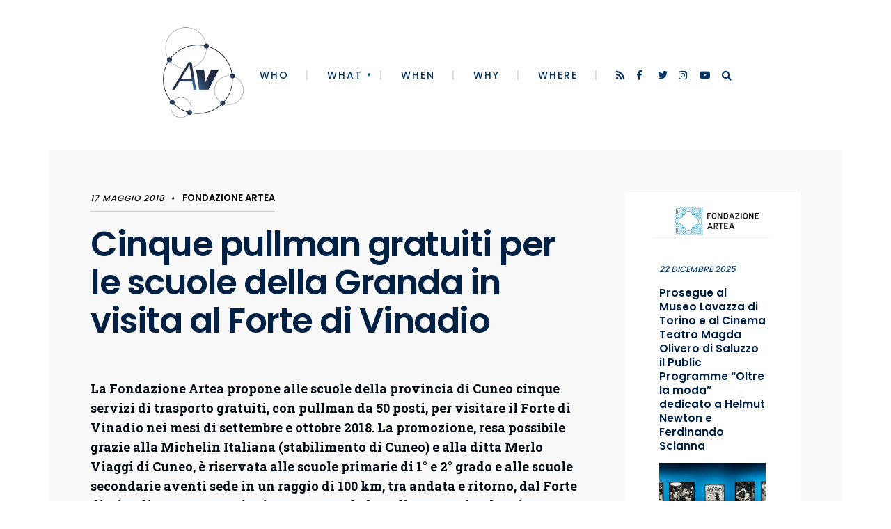

--- FILE ---
content_type: text/html; charset=UTF-8
request_url: https://www.autorivari.com/cinque-pullman-gratuiti-per-le-scuole-della-granda-in-visita-al-forte-di-vinadio/
body_size: 31994
content:
<!DOCTYPE html>
<html lang="it-IT">
<head><meta charset="UTF-8">
<script type="text/javascript">
/* <![CDATA[ */
 var gform;gform||(document.addEventListener("gform_main_scripts_loaded",function(){gform.scriptsLoaded=!0}),window.addEventListener("DOMContentLoaded",function(){gform.domLoaded=!0}),gform={domLoaded:!1,scriptsLoaded:!1,initializeOnLoaded:function(o){gform.domLoaded&&gform.scriptsLoaded?o():!gform.domLoaded&&gform.scriptsLoaded?window.addEventListener("DOMContentLoaded",o):document.addEventListener("gform_main_scripts_loaded",o)},hooks:{action:{},filter:{}},addAction:function(o,n,r,t){gform.addHook("action",o,n,r,t)},addFilter:function(o,n,r,t){gform.addHook("filter",o,n,r,t)},doAction:function(o){gform.doHook("action",o,arguments)},applyFilters:function(o){return gform.doHook("filter",o,arguments)},removeAction:function(o,n){gform.removeHook("action",o,n)},removeFilter:function(o,n,r){gform.removeHook("filter",o,n,r)},addHook:function(o,n,r,t,i){null==gform.hooks[o][n]&&(gform.hooks[o][n]=[]);var e=gform.hooks[o][n];null==i&&(i=n+"_"+e.length),gform.hooks[o][n].push({tag:i,callable:r,priority:t=null==t?10:t})},doHook:function(n,o,r){var t;if(r=Array.prototype.slice.call(r,1),null!=gform.hooks[n][o]&&((o=gform.hooks[n][o]).sort(function(o,n){return o.priority-n.priority}),o.forEach(function(o){"function"!=typeof(t=o.callable)&&(t=window[t]),"action"==n?t.apply(null,r):r[0]=t.apply(null,r)})),"filter"==n)return r[0]},removeHook:function(o,n,t,i){var r;null!=gform.hooks[o][n]&&(r=(r=gform.hooks[o][n]).filter(function(o,n,r){return!!(null!=i&&i!=o.tag||null!=t&&t!=o.priority)}),gform.hooks[o][n]=r)}}); 
/* ]]> */
</script>


<!-- Set the viewport width to device width for mobile -->
<meta name="viewport" content="width=device-width, initial-scale=1, maximum-scale=1" />
	
<!-- Search Console Verification -->
<meta name="google-site-verification" content="Zd16TatTmml1rEBbrcb5EOZS0NNAPRZCcYefXJFpnbQ" />

<link rel="pingback" href="https://www.autorivari.com/xmlrpc.php" />
<script src="https://maps.googleapis.com/maps/api/js?key=AIzaSyCBgcKIk9r1IaxonjkEFyV1sNjMnjQXgP0"></script>

<meta name='robots' content='index, follow, max-image-preview:large, max-snippet:-1, max-video-preview:-1' />
<meta property="og:title" content="Cinque pullman gratuiti per le scuole della Granda in visita al Forte di Vinadio"/>
<meta property="og:description" content="La Fondazione Artea propone alle scuole della provincia di Cuneo cinque servizi di trasporto gratuiti, con pullman da 50 posti, per visitare il Forte di Vinadio"/>
<meta property="og:image" content="http://localhost/wp-content/uploads/2018/05/Giallo_Forte-1024x765.jpg"/>
<meta property="og:image:width" content="1024" />
<meta property="og:image:height" content="765" />
<meta property="og:image:type" content="image/jpeg" />
<meta property="og:type" content="article"/>
<meta property="og:article:published_time" content="2018-05-17 10:15:44"/>
<meta property="og:article:modified_time" content="2018-05-17 10:15:44"/>
<meta name="twitter:card" content="summary">
<meta name="twitter:title" content="Cinque pullman gratuiti per le scuole della Granda in visita al Forte di Vinadio"/>
<meta name="twitter:description" content="La Fondazione Artea propone alle scuole della provincia di Cuneo cinque servizi di trasporto gratuiti, con pullman da 50 posti, per visitare il Forte di Vinadio"/>
<meta name="twitter:image" content="http://localhost/wp-content/uploads/2018/05/Giallo_Forte-1024x765.jpg"/>
<meta name="author" content="Enzio Isaia"/>

	<!-- This site is optimized with the Yoast SEO plugin v24.3 - https://yoast.com/wordpress/plugins/seo/ -->
	<title>Cinque pullman gratuiti per le scuole della Granda in visita al Forte di Vinadio - AutoriVari</title>
	<link rel="canonical" href="https://www.autorivari.com/cinque-pullman-gratuiti-per-le-scuole-della-granda-in-visita-al-forte-di-vinadio/" />
	<meta property="og:url" content="https://www.autorivari.com/cinque-pullman-gratuiti-per-le-scuole-della-granda-in-visita-al-forte-di-vinadio/" />
	<meta property="og:site_name" content="AutoriVari" />
	<meta property="article:published_time" content="2018-05-17T08:15:44+00:00" />
	<meta property="og:image" content="http://localhost/wp-content/uploads/2018/05/Giallo_Forte-1024x765.jpg" />
	<meta name="author" content="Enzio Isaia" />
	<meta name="twitter:creator" content="@enzio" />
	<meta name="twitter:label1" content="Scritto da" />
	<meta name="twitter:data1" content="Enzio Isaia" />
	<meta name="twitter:label2" content="Tempo di lettura stimato" />
	<meta name="twitter:data2" content="2 minuti" />
	<script type="application/ld+json" class="yoast-schema-graph">{"@context":"https://schema.org","@graph":[{"@type":"WebPage","@id":"https://www.autorivari.com/cinque-pullman-gratuiti-per-le-scuole-della-granda-in-visita-al-forte-di-vinadio/","url":"https://www.autorivari.com/cinque-pullman-gratuiti-per-le-scuole-della-granda-in-visita-al-forte-di-vinadio/","name":"Cinque pullman gratuiti per le scuole della Granda in visita al Forte di Vinadio - AutoriVari","isPartOf":{"@id":"https://www.autorivari.com/#website"},"primaryImageOfPage":{"@id":"https://www.autorivari.com/cinque-pullman-gratuiti-per-le-scuole-della-granda-in-visita-al-forte-di-vinadio/#primaryimage"},"image":{"@id":"https://www.autorivari.com/cinque-pullman-gratuiti-per-le-scuole-della-granda-in-visita-al-forte-di-vinadio/#primaryimage"},"thumbnailUrl":"http://localhost/wp-content/uploads/2018/05/Giallo_Forte-1024x765.jpg","datePublished":"2018-05-17T08:15:44+00:00","dateModified":"2018-05-17T08:15:44+00:00","author":{"@id":"https://www.autorivari.com/#/schema/person/62ab8472451088118d4613ffc421f380"},"breadcrumb":{"@id":"https://www.autorivari.com/cinque-pullman-gratuiti-per-le-scuole-della-granda-in-visita-al-forte-di-vinadio/#breadcrumb"},"inLanguage":"it-IT","potentialAction":[{"@type":"ReadAction","target":["https://www.autorivari.com/cinque-pullman-gratuiti-per-le-scuole-della-granda-in-visita-al-forte-di-vinadio/"]}]},{"@type":"ImageObject","inLanguage":"it-IT","@id":"https://www.autorivari.com/cinque-pullman-gratuiti-per-le-scuole-della-granda-in-visita-al-forte-di-vinadio/#primaryimage","url":"http://localhost/wp-content/uploads/2018/05/Giallo_Forte-1024x765.jpg","contentUrl":"http://localhost/wp-content/uploads/2018/05/Giallo_Forte-1024x765.jpg"},{"@type":"BreadcrumbList","@id":"https://www.autorivari.com/cinque-pullman-gratuiti-per-le-scuole-della-granda-in-visita-al-forte-di-vinadio/#breadcrumb","itemListElement":[{"@type":"ListItem","position":1,"name":"Home","item":"https://www.autorivari.com/"},{"@type":"ListItem","position":2,"name":"Cinque pullman gratuiti per le scuole della Granda in visita al Forte di Vinadio"}]},{"@type":"WebSite","@id":"https://www.autorivari.com/#website","url":"https://www.autorivari.com/","name":"AutoriVari","description":"La tua agenzia stampa","potentialAction":[{"@type":"SearchAction","target":{"@type":"EntryPoint","urlTemplate":"https://www.autorivari.com/?s={search_term_string}"},"query-input":{"@type":"PropertyValueSpecification","valueRequired":true,"valueName":"search_term_string"}}],"inLanguage":"it-IT"},{"@type":"Person","@id":"https://www.autorivari.com/#/schema/person/62ab8472451088118d4613ffc421f380","name":"Enzio Isaia","image":{"@type":"ImageObject","inLanguage":"it-IT","@id":"https://www.autorivari.com/#/schema/person/image/","url":"https://secure.gravatar.com/avatar/fd1c3be81960162e14efa4c695919121?s=96&d=mm&r=g","contentUrl":"https://secure.gravatar.com/avatar/fd1c3be81960162e14efa4c695919121?s=96&d=mm&r=g","caption":"Enzio Isaia"},"sameAs":["https://x.com/enzio"],"url":"https://www.autorivari.com/author/enzio/"}]}</script>
	<!-- / Yoast SEO plugin. -->


<link rel='dns-prefetch' href='//fonts.googleapis.com' />
<link rel='preconnect' href='https://fonts.gstatic.com' crossorigin />
<link rel="alternate" type="application/rss+xml" title="AutoriVari &raquo; Feed" href="https://www.autorivari.com/feed/" />
<link rel="alternate" type="application/rss+xml" title="AutoriVari &raquo; Feed dei commenti" href="https://www.autorivari.com/comments/feed/" />
<script type="text/javascript">
/* <![CDATA[ */
window._wpemojiSettings = {"baseUrl":"https:\/\/s.w.org\/images\/core\/emoji\/15.0.3\/72x72\/","ext":".png","svgUrl":"https:\/\/s.w.org\/images\/core\/emoji\/15.0.3\/svg\/","svgExt":".svg","source":{"concatemoji":"https:\/\/www.autorivari.com\/wp-includes\/js\/wp-emoji-release.min.js?ver=6.5.7"}};
/*! This file is auto-generated */
!function(i,n){var o,s,e;function c(e){try{var t={supportTests:e,timestamp:(new Date).valueOf()};sessionStorage.setItem(o,JSON.stringify(t))}catch(e){}}function p(e,t,n){e.clearRect(0,0,e.canvas.width,e.canvas.height),e.fillText(t,0,0);var t=new Uint32Array(e.getImageData(0,0,e.canvas.width,e.canvas.height).data),r=(e.clearRect(0,0,e.canvas.width,e.canvas.height),e.fillText(n,0,0),new Uint32Array(e.getImageData(0,0,e.canvas.width,e.canvas.height).data));return t.every(function(e,t){return e===r[t]})}function u(e,t,n){switch(t){case"flag":return n(e,"\ud83c\udff3\ufe0f\u200d\u26a7\ufe0f","\ud83c\udff3\ufe0f\u200b\u26a7\ufe0f")?!1:!n(e,"\ud83c\uddfa\ud83c\uddf3","\ud83c\uddfa\u200b\ud83c\uddf3")&&!n(e,"\ud83c\udff4\udb40\udc67\udb40\udc62\udb40\udc65\udb40\udc6e\udb40\udc67\udb40\udc7f","\ud83c\udff4\u200b\udb40\udc67\u200b\udb40\udc62\u200b\udb40\udc65\u200b\udb40\udc6e\u200b\udb40\udc67\u200b\udb40\udc7f");case"emoji":return!n(e,"\ud83d\udc26\u200d\u2b1b","\ud83d\udc26\u200b\u2b1b")}return!1}function f(e,t,n){var r="undefined"!=typeof WorkerGlobalScope&&self instanceof WorkerGlobalScope?new OffscreenCanvas(300,150):i.createElement("canvas"),a=r.getContext("2d",{willReadFrequently:!0}),o=(a.textBaseline="top",a.font="600 32px Arial",{});return e.forEach(function(e){o[e]=t(a,e,n)}),o}function t(e){var t=i.createElement("script");t.src=e,t.defer=!0,i.head.appendChild(t)}"undefined"!=typeof Promise&&(o="wpEmojiSettingsSupports",s=["flag","emoji"],n.supports={everything:!0,everythingExceptFlag:!0},e=new Promise(function(e){i.addEventListener("DOMContentLoaded",e,{once:!0})}),new Promise(function(t){var n=function(){try{var e=JSON.parse(sessionStorage.getItem(o));if("object"==typeof e&&"number"==typeof e.timestamp&&(new Date).valueOf()<e.timestamp+604800&&"object"==typeof e.supportTests)return e.supportTests}catch(e){}return null}();if(!n){if("undefined"!=typeof Worker&&"undefined"!=typeof OffscreenCanvas&&"undefined"!=typeof URL&&URL.createObjectURL&&"undefined"!=typeof Blob)try{var e="postMessage("+f.toString()+"("+[JSON.stringify(s),u.toString(),p.toString()].join(",")+"));",r=new Blob([e],{type:"text/javascript"}),a=new Worker(URL.createObjectURL(r),{name:"wpTestEmojiSupports"});return void(a.onmessage=function(e){c(n=e.data),a.terminate(),t(n)})}catch(e){}c(n=f(s,u,p))}t(n)}).then(function(e){for(var t in e)n.supports[t]=e[t],n.supports.everything=n.supports.everything&&n.supports[t],"flag"!==t&&(n.supports.everythingExceptFlag=n.supports.everythingExceptFlag&&n.supports[t]);n.supports.everythingExceptFlag=n.supports.everythingExceptFlag&&!n.supports.flag,n.DOMReady=!1,n.readyCallback=function(){n.DOMReady=!0}}).then(function(){return e}).then(function(){var e;n.supports.everything||(n.readyCallback(),(e=n.source||{}).concatemoji?t(e.concatemoji):e.wpemoji&&e.twemoji&&(t(e.twemoji),t(e.wpemoji)))}))}((window,document),window._wpemojiSettings);
/* ]]> */
</script>
<link rel='stylesheet' id='somerville-parent-style-css' href='https://www.autorivari.com/wp-content/themes/somerville/style.css?ver=6.5.7' type='text/css' media='all' />
<style id='wp-emoji-styles-inline-css' type='text/css'>

	img.wp-smiley, img.emoji {
		display: inline !important;
		border: none !important;
		box-shadow: none !important;
		height: 1em !important;
		width: 1em !important;
		margin: 0 0.07em !important;
		vertical-align: -0.1em !important;
		background: none !important;
		padding: 0 !important;
	}
</style>
<link rel='stylesheet' id='wp-block-library-css' href='https://www.autorivari.com/wp-includes/css/dist/block-library/style.min.css?ver=6.5.7' type='text/css' media='all' />
<style id='classic-theme-styles-inline-css' type='text/css'>
/*! This file is auto-generated */
.wp-block-button__link{color:#fff;background-color:#32373c;border-radius:9999px;box-shadow:none;text-decoration:none;padding:calc(.667em + 2px) calc(1.333em + 2px);font-size:1.125em}.wp-block-file__button{background:#32373c;color:#fff;text-decoration:none}
</style>
<style id='global-styles-inline-css' type='text/css'>
body{--wp--preset--color--black: #000000;--wp--preset--color--cyan-bluish-gray: #abb8c3;--wp--preset--color--white: #ffffff;--wp--preset--color--pale-pink: #f78da7;--wp--preset--color--vivid-red: #cf2e2e;--wp--preset--color--luminous-vivid-orange: #ff6900;--wp--preset--color--luminous-vivid-amber: #fcb900;--wp--preset--color--light-green-cyan: #7bdcb5;--wp--preset--color--vivid-green-cyan: #00d084;--wp--preset--color--pale-cyan-blue: #8ed1fc;--wp--preset--color--vivid-cyan-blue: #0693e3;--wp--preset--color--vivid-purple: #9b51e0;--wp--preset--gradient--vivid-cyan-blue-to-vivid-purple: linear-gradient(135deg,rgba(6,147,227,1) 0%,rgb(155,81,224) 100%);--wp--preset--gradient--light-green-cyan-to-vivid-green-cyan: linear-gradient(135deg,rgb(122,220,180) 0%,rgb(0,208,130) 100%);--wp--preset--gradient--luminous-vivid-amber-to-luminous-vivid-orange: linear-gradient(135deg,rgba(252,185,0,1) 0%,rgba(255,105,0,1) 100%);--wp--preset--gradient--luminous-vivid-orange-to-vivid-red: linear-gradient(135deg,rgba(255,105,0,1) 0%,rgb(207,46,46) 100%);--wp--preset--gradient--very-light-gray-to-cyan-bluish-gray: linear-gradient(135deg,rgb(238,238,238) 0%,rgb(169,184,195) 100%);--wp--preset--gradient--cool-to-warm-spectrum: linear-gradient(135deg,rgb(74,234,220) 0%,rgb(151,120,209) 20%,rgb(207,42,186) 40%,rgb(238,44,130) 60%,rgb(251,105,98) 80%,rgb(254,248,76) 100%);--wp--preset--gradient--blush-light-purple: linear-gradient(135deg,rgb(255,206,236) 0%,rgb(152,150,240) 100%);--wp--preset--gradient--blush-bordeaux: linear-gradient(135deg,rgb(254,205,165) 0%,rgb(254,45,45) 50%,rgb(107,0,62) 100%);--wp--preset--gradient--luminous-dusk: linear-gradient(135deg,rgb(255,203,112) 0%,rgb(199,81,192) 50%,rgb(65,88,208) 100%);--wp--preset--gradient--pale-ocean: linear-gradient(135deg,rgb(255,245,203) 0%,rgb(182,227,212) 50%,rgb(51,167,181) 100%);--wp--preset--gradient--electric-grass: linear-gradient(135deg,rgb(202,248,128) 0%,rgb(113,206,126) 100%);--wp--preset--gradient--midnight: linear-gradient(135deg,rgb(2,3,129) 0%,rgb(40,116,252) 100%);--wp--preset--font-size--small: 13px;--wp--preset--font-size--medium: 20px;--wp--preset--font-size--large: 36px;--wp--preset--font-size--x-large: 42px;--wp--preset--spacing--20: 0.44rem;--wp--preset--spacing--30: 0.67rem;--wp--preset--spacing--40: 1rem;--wp--preset--spacing--50: 1.5rem;--wp--preset--spacing--60: 2.25rem;--wp--preset--spacing--70: 3.38rem;--wp--preset--spacing--80: 5.06rem;--wp--preset--shadow--natural: 6px 6px 9px rgba(0, 0, 0, 0.2);--wp--preset--shadow--deep: 12px 12px 50px rgba(0, 0, 0, 0.4);--wp--preset--shadow--sharp: 6px 6px 0px rgba(0, 0, 0, 0.2);--wp--preset--shadow--outlined: 6px 6px 0px -3px rgba(255, 255, 255, 1), 6px 6px rgba(0, 0, 0, 1);--wp--preset--shadow--crisp: 6px 6px 0px rgba(0, 0, 0, 1);}:where(.is-layout-flex){gap: 0.5em;}:where(.is-layout-grid){gap: 0.5em;}body .is-layout-flex{display: flex;}body .is-layout-flex{flex-wrap: wrap;align-items: center;}body .is-layout-flex > *{margin: 0;}body .is-layout-grid{display: grid;}body .is-layout-grid > *{margin: 0;}:where(.wp-block-columns.is-layout-flex){gap: 2em;}:where(.wp-block-columns.is-layout-grid){gap: 2em;}:where(.wp-block-post-template.is-layout-flex){gap: 1.25em;}:where(.wp-block-post-template.is-layout-grid){gap: 1.25em;}.has-black-color{color: var(--wp--preset--color--black) !important;}.has-cyan-bluish-gray-color{color: var(--wp--preset--color--cyan-bluish-gray) !important;}.has-white-color{color: var(--wp--preset--color--white) !important;}.has-pale-pink-color{color: var(--wp--preset--color--pale-pink) !important;}.has-vivid-red-color{color: var(--wp--preset--color--vivid-red) !important;}.has-luminous-vivid-orange-color{color: var(--wp--preset--color--luminous-vivid-orange) !important;}.has-luminous-vivid-amber-color{color: var(--wp--preset--color--luminous-vivid-amber) !important;}.has-light-green-cyan-color{color: var(--wp--preset--color--light-green-cyan) !important;}.has-vivid-green-cyan-color{color: var(--wp--preset--color--vivid-green-cyan) !important;}.has-pale-cyan-blue-color{color: var(--wp--preset--color--pale-cyan-blue) !important;}.has-vivid-cyan-blue-color{color: var(--wp--preset--color--vivid-cyan-blue) !important;}.has-vivid-purple-color{color: var(--wp--preset--color--vivid-purple) !important;}.has-black-background-color{background-color: var(--wp--preset--color--black) !important;}.has-cyan-bluish-gray-background-color{background-color: var(--wp--preset--color--cyan-bluish-gray) !important;}.has-white-background-color{background-color: var(--wp--preset--color--white) !important;}.has-pale-pink-background-color{background-color: var(--wp--preset--color--pale-pink) !important;}.has-vivid-red-background-color{background-color: var(--wp--preset--color--vivid-red) !important;}.has-luminous-vivid-orange-background-color{background-color: var(--wp--preset--color--luminous-vivid-orange) !important;}.has-luminous-vivid-amber-background-color{background-color: var(--wp--preset--color--luminous-vivid-amber) !important;}.has-light-green-cyan-background-color{background-color: var(--wp--preset--color--light-green-cyan) !important;}.has-vivid-green-cyan-background-color{background-color: var(--wp--preset--color--vivid-green-cyan) !important;}.has-pale-cyan-blue-background-color{background-color: var(--wp--preset--color--pale-cyan-blue) !important;}.has-vivid-cyan-blue-background-color{background-color: var(--wp--preset--color--vivid-cyan-blue) !important;}.has-vivid-purple-background-color{background-color: var(--wp--preset--color--vivid-purple) !important;}.has-black-border-color{border-color: var(--wp--preset--color--black) !important;}.has-cyan-bluish-gray-border-color{border-color: var(--wp--preset--color--cyan-bluish-gray) !important;}.has-white-border-color{border-color: var(--wp--preset--color--white) !important;}.has-pale-pink-border-color{border-color: var(--wp--preset--color--pale-pink) !important;}.has-vivid-red-border-color{border-color: var(--wp--preset--color--vivid-red) !important;}.has-luminous-vivid-orange-border-color{border-color: var(--wp--preset--color--luminous-vivid-orange) !important;}.has-luminous-vivid-amber-border-color{border-color: var(--wp--preset--color--luminous-vivid-amber) !important;}.has-light-green-cyan-border-color{border-color: var(--wp--preset--color--light-green-cyan) !important;}.has-vivid-green-cyan-border-color{border-color: var(--wp--preset--color--vivid-green-cyan) !important;}.has-pale-cyan-blue-border-color{border-color: var(--wp--preset--color--pale-cyan-blue) !important;}.has-vivid-cyan-blue-border-color{border-color: var(--wp--preset--color--vivid-cyan-blue) !important;}.has-vivid-purple-border-color{border-color: var(--wp--preset--color--vivid-purple) !important;}.has-vivid-cyan-blue-to-vivid-purple-gradient-background{background: var(--wp--preset--gradient--vivid-cyan-blue-to-vivid-purple) !important;}.has-light-green-cyan-to-vivid-green-cyan-gradient-background{background: var(--wp--preset--gradient--light-green-cyan-to-vivid-green-cyan) !important;}.has-luminous-vivid-amber-to-luminous-vivid-orange-gradient-background{background: var(--wp--preset--gradient--luminous-vivid-amber-to-luminous-vivid-orange) !important;}.has-luminous-vivid-orange-to-vivid-red-gradient-background{background: var(--wp--preset--gradient--luminous-vivid-orange-to-vivid-red) !important;}.has-very-light-gray-to-cyan-bluish-gray-gradient-background{background: var(--wp--preset--gradient--very-light-gray-to-cyan-bluish-gray) !important;}.has-cool-to-warm-spectrum-gradient-background{background: var(--wp--preset--gradient--cool-to-warm-spectrum) !important;}.has-blush-light-purple-gradient-background{background: var(--wp--preset--gradient--blush-light-purple) !important;}.has-blush-bordeaux-gradient-background{background: var(--wp--preset--gradient--blush-bordeaux) !important;}.has-luminous-dusk-gradient-background{background: var(--wp--preset--gradient--luminous-dusk) !important;}.has-pale-ocean-gradient-background{background: var(--wp--preset--gradient--pale-ocean) !important;}.has-electric-grass-gradient-background{background: var(--wp--preset--gradient--electric-grass) !important;}.has-midnight-gradient-background{background: var(--wp--preset--gradient--midnight) !important;}.has-small-font-size{font-size: var(--wp--preset--font-size--small) !important;}.has-medium-font-size{font-size: var(--wp--preset--font-size--medium) !important;}.has-large-font-size{font-size: var(--wp--preset--font-size--large) !important;}.has-x-large-font-size{font-size: var(--wp--preset--font-size--x-large) !important;}
.wp-block-navigation a:where(:not(.wp-element-button)){color: inherit;}
:where(.wp-block-post-template.is-layout-flex){gap: 1.25em;}:where(.wp-block-post-template.is-layout-grid){gap: 1.25em;}
:where(.wp-block-columns.is-layout-flex){gap: 2em;}:where(.wp-block-columns.is-layout-grid){gap: 2em;}
.wp-block-pullquote{font-size: 1.5em;line-height: 1.6;}
</style>
<link rel='stylesheet' id='same-category-posts-css' href='https://www.autorivari.com/wp-content/plugins/same-category-posts/same-category-posts.css?ver=6.5.7' type='text/css' media='all' />
<link rel='stylesheet' id='somerville-style-css' href='https://www.autorivari.com/wp-content/themes/aavv/style.css?ver=6.5.7' type='text/css' media='all' />
<link rel='stylesheet' id='fontawesome-css' href='https://www.autorivari.com/wp-content/themes/somerville/styles/fontawesome.css?ver=6.5.7' type='text/css' media='all' />
<link rel='stylesheet' id='somerville-mobile-css' href='https://www.autorivari.com/wp-content/themes/somerville/style-mobile.css?ver=6.5.7' type='text/css' media='all' />
<link rel="preload" as="style" href="https://fonts.googleapis.com/css?family=Roboto%20Slab:100,200,300,400,500,600,700,800,900%7CPoppins:500,400,600&#038;display=swap&#038;ver=1768920138" /><link rel="stylesheet" href="https://fonts.googleapis.com/css?family=Roboto%20Slab:100,200,300,400,500,600,700,800,900%7CPoppins:500,400,600&#038;display=swap&#038;ver=1768920138" media="print" onload="this.media='all'"><noscript><link rel="stylesheet" href="https://fonts.googleapis.com/css?family=Roboto%20Slab:100,200,300,400,500,600,700,800,900%7CPoppins:500,400,600&#038;display=swap&#038;ver=1768920138" /></noscript><script type="text/javascript" src="https://www.autorivari.com/wp-includes/js/jquery/jquery.min.js?ver=3.7.1" id="jquery-core-js"></script>
<script type="text/javascript" src="https://www.autorivari.com/wp-includes/js/jquery/jquery-migrate.min.js?ver=3.4.1" id="jquery-migrate-js"></script>
<link rel="https://api.w.org/" href="https://www.autorivari.com/wp-json/" /><link rel="alternate" type="application/json" href="https://www.autorivari.com/wp-json/wp/v2/posts/5752" /><link rel="EditURI" type="application/rsd+xml" title="RSD" href="https://www.autorivari.com/xmlrpc.php?rsd" />
<meta name="generator" content="WordPress 6.5.7" />
<link rel='shortlink' href='https://www.autorivari.com/?p=5752' />
<link rel="alternate" type="application/json+oembed" href="https://www.autorivari.com/wp-json/oembed/1.0/embed?url=https%3A%2F%2Fwww.autorivari.com%2Fcinque-pullman-gratuiti-per-le-scuole-della-granda-in-visita-al-forte-di-vinadio%2F" />
<link rel="alternate" type="text/xml+oembed" href="https://www.autorivari.com/wp-json/oembed/1.0/embed?url=https%3A%2F%2Fwww.autorivari.com%2Fcinque-pullman-gratuiti-per-le-scuole-della-granda-in-visita-al-forte-di-vinadio%2F&#038;format=xml" />
<meta name="generator" content="Redux 4.5.9" /><link rel="icon" href="https://www.autorivari.com/wp-content/uploads/2019/10/cropped-AAVV_Icona_BLU-512x512-32x32.jpg" sizes="32x32" />
<link rel="icon" href="https://www.autorivari.com/wp-content/uploads/2019/10/cropped-AAVV_Icona_BLU-512x512-192x192.jpg" sizes="192x192" />
<link rel="apple-touch-icon" href="https://www.autorivari.com/wp-content/uploads/2019/10/cropped-AAVV_Icona_BLU-512x512-180x180.jpg" />
<meta name="msapplication-TileImage" content="https://www.autorivari.com/wp-content/uploads/2019/10/cropped-AAVV_Icona_BLU-512x512-270x270.jpg" />
		<style type="text/css" id="wp-custom-css">
			#gform_wrapper_1 #field_1_9, #gform_wrapper_2 #field_2_8 {
	flex-direction: column;
}

#gform_wrapper_1 #field_1_9 .ginput_container_consent, #gform_wrapper_2 #field_2_8 .ginput_container_consent {
	display: flex;
	align-items: center;
	gap: 6px;
}

#gform_wrapper_1 #field_1_9 .ginput_container_consent input, #gform_wrapper_2 #field_2_8 .ginput_container_consent input {
	display: block;
	width: auto;
	margin: 0;
}

#gform_wrapper_1 #field_1_9 .ginput_container_consent label a, 
#gform_wrapper_2 #field_2_8 .ginput_container_consent label a {
	display: unset;
}		</style>
		<style id="themnific_redux-dynamic-css" title="dynamic-css" class="redux-options-output">.wrapper{padding-right:70px;padding-bottom:70px;padding-left:70px;}body,input,button,textarea{font-family:"Roboto Slab";font-weight:300;font-style:normal;color:#000b16;font-size:18px;}.wrapper_inn,.postbar{background-color:#f9f9f9;}.wrapper{background-color:#ffffff;}.ghost,.item_inn,.sidebar_item,#comments .navigation a,a.page-numbers,.page-link a span,.post-pagination>p a{background-color:#ffffff;}a:not(.wp-block-button__link){color:#002044;}a:not(.wp-block-button__link):hover{color:#004b77;}a:not(.wp-block-button__link):active{color:#000;}.entry p a,.header_text a{color:#004b77;}.entry p a,.header_text a{border-color:#004b77;}.entry p a:hover,.header_text a:hover{background-color:#004b77;}.p-border,.sidebar_item li,.sidebar_item ul.menu li,.meta,.tagcloud a,.page-numbers,input,textarea,select,.page-link span,.post-pagination>p a{border-color:#eaeaea;}#sidebar,.post-pagination span{color:#053463;}.widgetable a{color:#002044;}#header{background-color:#ffffff;}.nav>li>a,.header_search a{font-family:Poppins;font-weight:500;font-style:normal;color:#053463;font-size:14px;}#header h1 a{color:#002044;}li.current-menu-item>a,.nav>li>a:hover,#titles a:hover,#header ul.social-menu a:hover{color:#004b77;}.nav li ul{background-color:#004b77;}.nav>li>ul:after{border-bottom-color:#004b77;}.nav ul li>a,.nav ul li>a:hover{font-family:Poppins;font-weight:400;font-style:normal;color:#fff;font-size:13px;}.nav>li.special>a{background-color:#004b77;}.nav a i,.menu-item-has-children>a::after{color:#004b77;}.nav>li.special>a,.nav .special a i{color:#004b77;}#titles{width:700px;}#titles,.header_fix{margin-top:60px;margin-bottom:10px;}#main-nav>li,.header_search{padding-top:5px;padding-bottom:30px;}#footer,#footer .searchform input.s{background-color:#fff;}#footer,#footer a,#footer h2,#footer h3,#footer .meta,#footer .meta a,#footer .searchform input.s{color:#002044;}#footer a:hover{color:#004b77;}#footer,#footer .sidebar_item li,#copyright,#footer .tagcloud a,#footer .tp_recent_tweets ul li,#footer .p-border,#footer .searchform input.s,#footer input,.footer-icons ul.social-menu a{border-color:#efefef;}#header h1{font-family:Poppins;font-weight:600;font-style:normal;color:#002044;font-size:55px;}h1.entry-title,h2 .maintitle{font-family:Poppins;font-weight:600;font-style:normal;color:#002044;font-size:50px;}.item.mag1_post h2,.item.mag3_post h2,.item.mag4_post h2{font-family:Poppins;font-weight:600;font-style:normal;color:#002044;font-size:28px;}.item h2,.item h3,.format-quote p.teaser{font-family:Poppins;font-weight:600;font-style:normal;color:#002044;font-size:22px;}.show-menu,.tptn_posts_widget li::before,.tab-post h4,.tptn_title,.submit,.nav-previous a,.post-pagination,.mc4wp-form input,.woocommerce #respond input#submit, .woocommerce a.button,.woocommerce button.button, .woocommerce input.button,.tmnf_events_widget a,.post-nav-text{font-family:Poppins;font-weight:600;font-style:normal;color:#002044;font-size:14px;}h1{font-family:Poppins;font-weight:600;font-style:normal;color:#002044;font-size:42px;}h2{font-family:Poppins;font-weight:600;font-style:normal;color:#002044;font-size:32px;}h3{font-family:Poppins;font-weight:600;font-style:normal;color:#002044;font-size:26px;}h4,h3#reply-title,.entry blockquote{font-family:Poppins;font-weight:600;font-style:normal;color:#002044;font-size:20px;}h5,h6,cite,ul.social-menu a span,h2.block_title,a.mainbutton{font-family:Poppins;font-weight:600;font-style:normal;color:#002044;font-size:17px;}.meta,.meta a,.tptn_date{font-family:Poppins;line-height:18px;font-weight:500;font-style:normal;color:#000;font-size:11px;}a.searchSubmit,.sticky:after,.ribbon,.post_pagination_inn,h2.block_title,.format-quote .item_inn,.woocommerce #respond input#submit,.woocommerce a.button,.woocommerce button.button.alt,.woocommerce button.button,.woocommerce a.button.alt.checkout-button,input#place_order,.woocommerce input.button,#respond #submit,li.current a,.page-numbers.current,a.mainbutton,#submit,#comments .navigation a,.contact-form .submit,.wpcf7-submit,.meta_deko:after{background-color:#9de2ea;}input.button,button.submit,.dekoline span,.entry blockquote,h4.dekoline,h3#reply-title{border-color:#9de2ea;}a.searchSubmit,.sticky:after,.ribbon,.ribbon a,.ribbon p,#footer .ribbon,h2.block_title,.woocommerce #respond input#submit,.woocommerce a.button,.woocommerce button.button.alt, .woocommerce button.button,.woocommerce a.button.alt.checkout-button,input#place_order,.woocommerce input.button,#respond #submit,.tmnf_icon,a.mainbutton,#submit,#comments .navigation a,.tagssingle a,.wpcf7-submit,.mc4wp-form input[type="submit"],.page-numbers.current,.owl-nav>div,.meta_more a,.format-quote .item_inn p,.format-quote .item_inn a,.post_pagination_inn a{color:#053463;}a.searchSubmit:hover,.ribbon:hover,a.mainbutton:hover,.meta_more a:hover,.entry a.ribbon:hover,.woocommerce #respond input#submit:hover, .woocommerce a.button:hover, .woocommerce button.button:hover, .woocommerce input.button:hover,.nav>li.special>a:hover{background-color:#053463;}input.button:hover,button.submit:hover{border-color:#053463;}.ribbon:hover,.ribbon:hover a,.ribbon a:hover,.meta_more a:hover,.entry a.ribbon:hover,a.mainbutton:hover,.woocommerce #respond input#submit:hover, .woocommerce a.button:hover, .woocommerce button.button:hover, .woocommerce input.button:hover,#header li.special>a:hover{color:#ffffff;}</style>
</head>
     
<body class="post-template-default single single-post postid-5752 single-format-standard">

<div class="wrapper upper tmnf-sidebar-active ">
<div class="wrapper_inn">
   
    <div id="header" itemscope itemtype="http://schema.org/WPHeader">
        
        <div class="container_vis" id="aavvv-header">
        
    		<div class="clearfix"></div>
            
            <div id="titles" class="tranz2">
                
                                                    
                            <a class="logo" href="https://www.autorivari.com/">
                            
                                <img class="tranz" src="https://s3.eu-west-1.amazonaws.com/assets.autorivari.com/uploads/2019/12/AAVV_Icona_BLU-2.png" alt="AutoriVari"/>
                                    
                            </a>
                            
                                
            </div><!-- end #titles  -->
            
            <nav id="navigation" itemscope itemtype="http://schema.org/SiteNavigationElement"> 
            
            	<div class="header_search">
                
                	<a class="searchOpen header_searchOpen uppercase" href="#" ><i class="fas fa-search"></i></a>
                    
                    			            <ul class="social-menu tranz">
            
                        <li class="sprite-rss"><a title="Rss Feed" href="https://www.autorivari.com/feed/"><i class="fas fa-rss"></i><span>Rss Feed</span></a></li>            
                        <li class="sprite-facebook"><a class="mk-social-facebook" title="Facebook" href="https://www.facebook.com/autorivaripress/"><i class="fab fa-facebook-f"></i><span>Facebook</span></a></li>            
                        <li class="sprite-twitter"><a class="mk-social-twitter-alt" title="Twitter" href="https://twitter.com/autorivaripress/"><i class="fab fa-twitter"></i><span>Twitter</span></a></li>            
                        
                        
                        
                        <li class="sprite-instagram"><a class="mk-social-photobucket" title="Instagram" href="https://www.instagram.com/autorivaripress/"><i class="fab fa-instagram"></i><span>Instagram</span></a></li>            
                        
                        <li class="sprite-youtube"><a class="mk-social-youtube" title="YouTube" href="https://www.youtube.com/user/AutorivariNews"><i class="fab fa-youtube"></i><span>YouTube</span></a></li>            
                        
                        
                        
                        
                        
                        
                        
                        
                        
                        
                        
                        
                        
                        
            </ul>  
                
                </div>
            
                <ul id="main-nav" class="nav"><li id="menu-item-12285" class="menu-item menu-item-type-post_type menu-item-object-page menu-item-12285"><a href="https://www.autorivari.com/who/">WHO</a></li>
<li id="menu-item-12280" class="menu-item menu-item-type-post_type menu-item-object-page menu-item-has-children menu-item-12280"><a href="https://www.autorivari.com/what/">WHAT</a>
<ul class="sub-menu">
	<li id="menu-item-12284" class="menu-item menu-item-type-post_type menu-item-object-page menu-item-12284"><a href="https://www.autorivari.com/what/rassegna-stampa/">Rassegna Stampa</a></li>
	<li id="menu-item-12518" class="menu-item menu-item-type-post_type menu-item-object-page menu-item-12518"><a href="https://www.autorivari.com/what/clienti/">Agenzia stampa</a></li>
	<li id="menu-item-12282" class="menu-item menu-item-type-post_type menu-item-object-page menu-item-12282"><a href="https://www.autorivari.com/what/service-di-redazione/">Service di redazione</a></li>
	<li id="menu-item-12441" class="menu-item menu-item-type-post_type menu-item-object-page menu-item-12441"><a href="https://www.autorivari.com/what/mostre/">Mostre</a></li>
	<li id="menu-item-12281" class="menu-item menu-item-type-post_type menu-item-object-page menu-item-12281"><a href="https://www.autorivari.com/what/newsletter-social-media/">Newsletter &#038; Social</a></li>
</ul>
</li>
<li id="menu-item-12519" class="menu-item menu-item-type-post_type menu-item-object-page menu-item-12519"><a href="https://www.autorivari.com/when/">WHEN</a></li>
<li id="menu-item-12523" class="menu-item menu-item-type-post_type menu-item-object-page menu-item-12523"><a href="https://www.autorivari.com/why/">WHY</a></li>
<li id="menu-item-9517" class="menu-item menu-item-type-post_type menu-item-object-page menu-item-9517"><a href="https://www.autorivari.com/contatti/">WHERE</a></li>
</ul>                
            </nav>
       
       </div><!-- end .container  -->
            
       <div class="clearfix"></div>
    
    
        <div id="curtain" class="tranz">
            
            <form class="searchform" method="get" action="https://www.autorivari.com/">
<input type="text" name="s" class="s rad p-border" size="30" value="Search..." onfocus="if (this.value = '') {this.value = '';}" onblur="if (this.value == '') {this.value = 'Search...';}" />
<button class='searchSubmit ribbon' ><i class="fas fa-search"></i></button>
</form>            
            <a class='curtainclose rad' href="#" ><i class="fa fa-times"></i></a>
            
        </div>
            
    </div><!-- end #header  -->


<div class="p-border">
<div class="container_alt">
        <div id="core" class="postbar postbarRight post-5752 post type-post status-publish format-standard hentry category-artea">

        <div id="content" class="eightcol">

                <div class="content_inn">

                <div class="post-head">

                    <div class="meta_single meta_deko">

                            
	<p class="meta ">
        <span class="author"><span>Written by </span><a href="https://www.autorivari.com/author/enzio/" title="Articoli scritti da Enzio Isaia" rel="author">Enzio Isaia</a><span class="divider">&bull;</span></span>        <span class="post-date">17 Maggio 2018<span class="divider">&bull;</span></span>
        <span class="categs"><a href="https://www.autorivari.com/cliente/artea/" rel="category tag">Fondazione Artea</a></span>
    </p>

                    </div>

                    <div class="clearfix"></div>

                    <h1 itemprop="headline" class="entry-title p-border">Cinque pullman gratuiti per le scuole della Granda in visita al Forte di Vinadio</h1>

                    <div class="tmnf_excerpt">

                        
                    </div>

                </div>

                
                        <div class="entryhead entryhead_single wp-caption">
                            <a href="">
                                                            </a>
							<p class="wp-caption-text">
															</p>
                        </div>

                
                <div class="entry">

                    <p><strong>La Fondazione Artea propone alle scuole della provincia di Cuneo cinque servizi di trasporto gratuiti, con pullman da 50 posti, per visitare il Forte di Vinadio nei mesi di settembre e ottobre 2018. La promozione, resa possibile grazie alla Michelin Italiana (stabilimento di Cuneo) e alla ditta Merlo Viaggi di Cuneo, è riservata alle scuole primarie di 1° e 2° grado e alle scuole secondarie aventi sede in un raggio di 100 km, tra andata e ritorno, dal Forte di Vinadio. Le prenotazioni sono aperte da lunedì 28 maggio e le prime cinque scuole che avanzeranno la loro richiesta usufruiranno del servizio gratuito. L’offerta sarà valida dal lunedì al sabato. Per informazioni e adesioni rivolgersi a: </strong><a href="mailto:info@fortedivinadio.it"><strong>info@fortedivinadio.it</strong></a><strong> o al numero di telefono 340/4962384.</strong><br />
Sono tre, nello specifico, le proposte di visita per le scuole di ogni ordine e grado, tutte comprensive di guida accompagnatrice e apertura straordinaria del sito. La <u>prima</u> prevede la visita guidata del Forte (durata: 60 minuti – biglietto: 4 euro a bambino/ragazzo) e verte esclusivamente sulla storia del Forte tra l‘800 e il ‘900 attraverso un percorso di circa 1000 metri e con l’accesso finale alla “Caverna Comado”, di recente apertura al pubblico. La <u>seconda</u> possibilità consiste, invece, in una visita del Forte, del percorso multimediale “Montagna in movimento” e della mostra “Messaggeri alati” (durata: 90 minuti – biglietto: 5 euro a bambino/ragazzo), senza la visita della “Caverna Comando”. La <u>terza</u> e ultima proposta consiste invece nell’esperienza di realtà virtuale “VVR Vinadio Virtual Reality” con la visita alla “Caverna Comando” (durata: 90 minuti – biglietto: 4 euro a bambino/ragazzo). In quest’ultimo caso i giovani visitatori potranno provare le due postazioni di realtà virtuale che consentono un’esperienza di visita nuova del Forte di Vinadio: la prima sviluppa la simulazione di un volo libero attorno al forte, con la possibilità di vedere l’intera costruzione da un nuovo punto di vista, mentre la seconda, inaugurata appena qualche settimana fa, permette di interagire con la struttura ricostruita in 3D, ascoltandone la storia, raccontata attraverso le foto di spionaggio ottocentesco. La proposta VVR “Vinadio Virtual Reality” è attivabile solo per gruppi composti da un numero massimo di 25 persone<em>.</em><br />
<div id="attachment_5759" style="width: 1034px" class="wp-caption alignnone"><a href="http://localhost/wp-content/uploads/2018/05/Giallo_Forte.jpg"><img fetchpriority="high" decoding="async" aria-describedby="caption-attachment-5759" class="wp-image-5759 size-large" src="http://localhost/wp-content/uploads/2018/05/Giallo_Forte-1024x765.jpg" alt="La nuova postazione virtuale Giallo Forte" width="1024" height="765" srcset="https://www.autorivari.com/wp-content/uploads/2018/05/Giallo_Forte-1024x765.jpg 1024w, https://www.autorivari.com/wp-content/uploads/2018/05/Giallo_Forte-300x224.jpg 300w, https://www.autorivari.com/wp-content/uploads/2018/05/Giallo_Forte-768x574.jpg 768w, https://www.autorivari.com/wp-content/uploads/2018/05/Giallo_Forte-437x327.jpg 437w, https://www.autorivari.com/wp-content/uploads/2018/05/Giallo_Forte.jpg 1200w" sizes="(max-width: 1024px) 100vw, 1024px" /></a><p id="caption-attachment-5759" class="wp-caption-text">La nuova postazione virtuale Giallo Forte</p></div>

                    <div class="clearfix"></div>

                    <div class="post-tags">

                                                                                <p class="modified small cntr" itemprop="dateModified" >Last modified: 17 Maggio 2018</p>
                            
                    </div>

                </div>

                                       <script src="https://www.autorivari.com/wp-content/themes/aavv/js/map_script.js"></script>
                        <section id="map">
                            <div class="marker" marker-img="https://www.autorivari.com/wp-content/uploads/2017/03/Fondazione-Artea.png" data-lat="44.30733840000001" data-lng="7.172760400000016"></div>
                        </section>
                
                <div class="clearfix"></div>

                                <div class="post-pagination"><div class="post_pagination_inn"></div></div>
                <div class="clearfix"></div>
<div class="postinfo p-border">  

<div id="post-nav" class="p-border">
            <div class="post-previous tranz p-border">
            <a class="post-nav-text" href="https://www.autorivari.com/78-vai-piano-ma-vinci-in-onda-sul-canale-407-di-sky-history-domenica-27-maggio-alle-ore-21/">Previous Story:<br/> <strong>“78 &#8211; Vai piano ma vinci” in onda sul Canale 407 di Sky “History” domenica 27 maggio alle ore 21</strong></a>
        </div>
            <div class="post-next tranz p-border">
            <a class="post-nav-text" href="https://www.autorivari.com/invito-venerdi-25-maggio-a-torino-si-presenta-carte-da-decifrare/">Next Story:<br/> <strong>INVITO &#8211; Venerdì 25 maggio a Torino la Fondazione Artea presenta &quot;Carte da decifrare&quot;</strong></a>
        </div>
    </div><div class="clearfix"></div>            <ul class="related">
				
					</ul>
		<div class="clearfix"></div>


<div id="comments" class="p-border">

	<p class="nocomments">Comments are closed.</p>



</div><!-- #comments -->
            
</div>

<div class="clearfix"></div>
 			
            

                        

            </div><!-- end .content_inn -->

                </div><!-- end #content -->

        	<div id="sidebar"  class="fourcol woocommerce p-border">
    
    	        
            <div class="widgetable p-border">
    
                <div class="sidebar_item">			<div class="textwidget"><a href="/cliente/artea"><img decoding="async" id="aavv-sidebarcategoryimage" src="https://s3.eu-west-1.amazonaws.com/assets.autorivari.com/uploads/2024/03/Immagini_coordinate_FONDAZIONE-ARTEA.indd-23.png" /></a>
</div>
		</div><div class="sidebar_item"><h2 class="widget"><span>Fondazione Artea</span></h2><ul>
<li class="same-category-post-item "><a class="same-category-post-thumbnail "href="https://www.autorivari.com/prosegue-al-museo-lavazza-di-torino-e-al-cinema-teatro-magda-olivero-di-saluzzo-il-public-programme-oltre-la-moda-dedicato-a-helmut-newton-e-ferdinando-scianna/" title="Prosegue al Museo Lavazza di Torino e al Cinema Teatro Magda Olivero di Saluzzo il Public Programme “Oltre la moda” dedicato a Helmut Newton e Ferdinando Scianna"><img width="1111" height="1280" src="https://s3.eu-west-1.amazonaws.com/assets.autorivari.com/uploads/2025/12/Helmut-Newton.-Intrecci-%C2%A9Fondazione-Artea-Marco-Isaia-_Ferdinando-Scianna-120x120.jpeg" class="attachment-150x150x1xpxo size-150x150x1xpxo" alt="Un&#039;immagine della mostra dedicata a Helmut Newton dal titolo &quot;Intrecci&quot; (ph©Marco Isaia) e Ferdinando Scianna, protagonista del film in programma al Cinema Teatro Magda Olivero di Saluzzo" decoding="async" srcset="https://s3.eu-west-1.amazonaws.com/assets.autorivari.com/uploads/2025/12/Helmut-Newton.-Intrecci-%C2%A9Fondazione-Artea-Marco-Isaia-_Ferdinando-Scianna.jpeg 1111w, https://s3.eu-west-1.amazonaws.com/assets.autorivari.com/uploads/2025/12/Helmut-Newton.-Intrecci-%C2%A9Fondazione-Artea-Marco-Isaia-_Ferdinando-Scianna-521x600.jpeg 521w, https://s3.eu-west-1.amazonaws.com/assets.autorivari.com/uploads/2025/12/Helmut-Newton.-Intrecci-%C2%A9Fondazione-Artea-Marco-Isaia-_Ferdinando-Scianna-768x885.jpeg 768w, https://s3.eu-west-1.amazonaws.com/assets.autorivari.com/uploads/2025/12/Helmut-Newton.-Intrecci-%C2%A9Fondazione-Artea-Marco-Isaia-_Ferdinando-Scianna-437x503.jpeg 437w" sizes="(max-width: 1111px) 100vw, 1111px" /></a><a class="post-title" href="https://www.autorivari.com/prosegue-al-museo-lavazza-di-torino-e-al-cinema-teatro-magda-olivero-di-saluzzo-il-public-programme-oltre-la-moda-dedicato-a-helmut-newton-e-ferdinando-scianna/" rel="bookmark" title="Prosegue al Museo Lavazza di Torino e al Cinema Teatro Magda Olivero di Saluzzo il Public Programme “Oltre la moda” dedicato a Helmut Newton e Ferdinando Scianna">Prosegue al Museo Lavazza di Torino e al Cinema Teatro Magda Olivero di Saluzzo il Public Programme “Oltre la moda” dedicato a Helmut Newton e Ferdinando Scianna</a><p class="post-date">22 Dicembre 2025</p></li><li class="same-category-post-item "><a class="same-category-post-thumbnail "href="https://www.autorivari.com/la-mostra-ferdinando-scianna-la-moda-la-vita-diventa-un-podcast-di-chora-media-in-collaborazione-con-fondazione-artea/" title="La mostra FERDINANDO SCIANNA. LA MODA, LA VITA diventa un podcast di Chora Media in collaborazione con Fondazione Artea   "><img width="3000" height="3000" src="https://s3.eu-west-1.amazonaws.com/assets.autorivari.com/uploads/2025/12/Chora_Artea_FERDINANDO-SCIANNA_cover-120x120.png" class="attachment-150x150x1xpxo size-150x150x1xpxo" alt="" decoding="async" srcset="https://s3.eu-west-1.amazonaws.com/assets.autorivari.com/uploads/2025/12/Chora_Artea_FERDINANDO-SCIANNA_cover.png 3000w, https://s3.eu-west-1.amazonaws.com/assets.autorivari.com/uploads/2025/12/Chora_Artea_FERDINANDO-SCIANNA_cover-600x600.png 600w, https://s3.eu-west-1.amazonaws.com/assets.autorivari.com/uploads/2025/12/Chora_Artea_FERDINANDO-SCIANNA_cover-150x150.png 150w, https://s3.eu-west-1.amazonaws.com/assets.autorivari.com/uploads/2025/12/Chora_Artea_FERDINANDO-SCIANNA_cover-768x768.png 768w, https://s3.eu-west-1.amazonaws.com/assets.autorivari.com/uploads/2025/12/Chora_Artea_FERDINANDO-SCIANNA_cover-1536x1536.png 1536w, https://s3.eu-west-1.amazonaws.com/assets.autorivari.com/uploads/2025/12/Chora_Artea_FERDINANDO-SCIANNA_cover-2048x2048.png 2048w, https://s3.eu-west-1.amazonaws.com/assets.autorivari.com/uploads/2025/12/Chora_Artea_FERDINANDO-SCIANNA_cover-437x437.png 437w, https://s3.eu-west-1.amazonaws.com/assets.autorivari.com/uploads/2025/12/Chora_Artea_FERDINANDO-SCIANNA_cover-120x120.png 120w, https://s3.eu-west-1.amazonaws.com/assets.autorivari.com/uploads/2025/12/Chora_Artea_FERDINANDO-SCIANNA_cover-1320x1320.png 1320w" sizes="(max-width: 3000px) 100vw, 3000px" /></a><a class="post-title" href="https://www.autorivari.com/la-mostra-ferdinando-scianna-la-moda-la-vita-diventa-un-podcast-di-chora-media-in-collaborazione-con-fondazione-artea/" rel="bookmark" title="La mostra FERDINANDO SCIANNA. LA MODA, LA VITA diventa un podcast di Chora Media in collaborazione con Fondazione Artea   ">La mostra FERDINANDO SCIANNA. LA MODA, LA VITA diventa un podcast di Chora Media in collaborazione con Fondazione Artea   </a><p class="post-date">15 Dicembre 2025</p></li><li class="same-category-post-item "><a class="same-category-post-thumbnail "href="https://www.autorivari.com/la-mostra-su-robert-doisneau-dal-filatoio-di-caraglio-arriva-a-pordenone/" title="La mostra su Robert Doisneau dal Filatoio di Caraglio arriva a Pordenone"><img width="1600" height="1200" src="https://s3.eu-west-1.amazonaws.com/assets.autorivari.com/uploads/2025/11/Mostra_RobertDoisneau_Pordenone_01-120x120.jpg" class="attachment-150x150x1xpxo size-150x150x1xpxo" alt="" decoding="async" loading="lazy" srcset="https://s3.eu-west-1.amazonaws.com/assets.autorivari.com/uploads/2025/11/Mostra_RobertDoisneau_Pordenone_01.jpg 1600w, https://s3.eu-west-1.amazonaws.com/assets.autorivari.com/uploads/2025/11/Mostra_RobertDoisneau_Pordenone_01-600x450.jpg 600w, https://s3.eu-west-1.amazonaws.com/assets.autorivari.com/uploads/2025/11/Mostra_RobertDoisneau_Pordenone_01-768x576.jpg 768w, https://s3.eu-west-1.amazonaws.com/assets.autorivari.com/uploads/2025/11/Mostra_RobertDoisneau_Pordenone_01-1536x1152.jpg 1536w, https://s3.eu-west-1.amazonaws.com/assets.autorivari.com/uploads/2025/11/Mostra_RobertDoisneau_Pordenone_01-437x328.jpg 437w, https://s3.eu-west-1.amazonaws.com/assets.autorivari.com/uploads/2025/11/Mostra_RobertDoisneau_Pordenone_01-1320x990.jpg 1320w" sizes="(max-width: 1600px) 100vw, 1600px" /></a><a class="post-title" href="https://www.autorivari.com/la-mostra-su-robert-doisneau-dal-filatoio-di-caraglio-arriva-a-pordenone/" rel="bookmark" title="La mostra su Robert Doisneau dal Filatoio di Caraglio arriva a Pordenone">La mostra su Robert Doisneau dal Filatoio di Caraglio arriva a Pordenone</a><p class="post-date">22 Novembre 2025</p></li><li class="same-category-post-item "><a class="same-category-post-thumbnail "href="https://www.autorivari.com/le-istituzioni-piemontesi-sostengono-la-valorizzazione-del-filatoio-di-caraglio/" title="Le istituzioni piemontesi sostengono la valorizzazione del Filatoio di Caraglio"><img width="2560" height="1920" src="https://s3.eu-west-1.amazonaws.com/assets.autorivari.com/uploads/2025/11/Protocollo_Filatoio_01-120x120.jpg" class="attachment-150x150x1xpxo size-150x150x1xpxo" alt="" decoding="async" loading="lazy" srcset="https://s3.eu-west-1.amazonaws.com/assets.autorivari.com/uploads/2025/11/Protocollo_Filatoio_01-scaled.jpg 2560w, https://s3.eu-west-1.amazonaws.com/assets.autorivari.com/uploads/2025/11/Protocollo_Filatoio_01-600x450.jpg 600w, https://s3.eu-west-1.amazonaws.com/assets.autorivari.com/uploads/2025/11/Protocollo_Filatoio_01-768x576.jpg 768w, https://s3.eu-west-1.amazonaws.com/assets.autorivari.com/uploads/2025/11/Protocollo_Filatoio_01-1536x1152.jpg 1536w, https://s3.eu-west-1.amazonaws.com/assets.autorivari.com/uploads/2025/11/Protocollo_Filatoio_01-2048x1536.jpg 2048w, https://s3.eu-west-1.amazonaws.com/assets.autorivari.com/uploads/2025/11/Protocollo_Filatoio_01-437x328.jpg 437w, https://s3.eu-west-1.amazonaws.com/assets.autorivari.com/uploads/2025/11/Protocollo_Filatoio_01-1320x990.jpg 1320w" sizes="(max-width: 2560px) 100vw, 2560px" /></a><a class="post-title" href="https://www.autorivari.com/le-istituzioni-piemontesi-sostengono-la-valorizzazione-del-filatoio-di-caraglio/" rel="bookmark" title="Le istituzioni piemontesi sostengono la valorizzazione del Filatoio di Caraglio">Le istituzioni piemontesi sostengono la valorizzazione del Filatoio di Caraglio</a><p class="post-date">14 Novembre 2025</p></li><li class="same-category-post-item "><a class="same-category-post-thumbnail "href="https://www.autorivari.com/il-forte-di-vinadio-si-veste-a-festa-per-che-forte-natale-con-tante-iniziative-a-tema/" title="Il Forte di Vinadio si veste a festa per “Che Forte Natale!” con tante iniziative a tema"><img width="2560" height="1706" src="https://s3.eu-west-1.amazonaws.com/assets.autorivari.com/uploads/2025/11/1.-MERCATINO-120x120.jpg" class="attachment-150x150x1xpxo size-150x150x1xpxo" alt="Una precedente edizione del Mercatino di Natale al Forte di Vinadio" decoding="async" loading="lazy" srcset="https://s3.eu-west-1.amazonaws.com/assets.autorivari.com/uploads/2025/11/1.-MERCATINO-scaled.jpg 2560w, https://s3.eu-west-1.amazonaws.com/assets.autorivari.com/uploads/2025/11/1.-MERCATINO-600x400.jpg 600w, https://s3.eu-west-1.amazonaws.com/assets.autorivari.com/uploads/2025/11/1.-MERCATINO-768x512.jpg 768w, https://s3.eu-west-1.amazonaws.com/assets.autorivari.com/uploads/2025/11/1.-MERCATINO-1536x1024.jpg 1536w, https://s3.eu-west-1.amazonaws.com/assets.autorivari.com/uploads/2025/11/1.-MERCATINO-2048x1365.jpg 2048w, https://s3.eu-west-1.amazonaws.com/assets.autorivari.com/uploads/2025/11/1.-MERCATINO-437x291.jpg 437w, https://s3.eu-west-1.amazonaws.com/assets.autorivari.com/uploads/2025/11/1.-MERCATINO-1320x880.jpg 1320w" sizes="(max-width: 2560px) 100vw, 2560px" /></a><a class="post-title" href="https://www.autorivari.com/il-forte-di-vinadio-si-veste-a-festa-per-che-forte-natale-con-tante-iniziative-a-tema/" rel="bookmark" title="Il Forte di Vinadio si veste a festa per “Che Forte Natale!” con tante iniziative a tema">Il Forte di Vinadio si veste a festa per “Che Forte Natale!” con tante iniziative a tema</a><p class="post-date">10 Novembre 2025</p></li><li class="same-category-post-item "><a class="same-category-post-thumbnail "href="https://www.autorivari.com/helmut-newton-e-ferdinando-scianna-sovvertire-le-regole-a-caraglio-il-primo-incontro-del-public-programme-oltre-la-moda-dedicato-ai-due-grandi-autori-della-fotogr/" title="“Helmut Newton e Ferdinando Scianna: sovvertire le regole”. A Caraglio il primo incontro del Public Programme “Oltre la moda” dedicato ai due grandi autori della fotografia del Novecento"><img width="2560" height="1891" src="https://s3.eu-west-1.amazonaws.com/assets.autorivari.com/uploads/2025/11/HelmutNewton_FerdinandoScianna-120x120.jpg" class="attachment-150x150x1xpxo size-150x150x1xpxo" alt="" decoding="async" loading="lazy" srcset="https://s3.eu-west-1.amazonaws.com/assets.autorivari.com/uploads/2025/11/HelmutNewton_FerdinandoScianna-scaled.jpg 2560w, https://s3.eu-west-1.amazonaws.com/assets.autorivari.com/uploads/2025/11/HelmutNewton_FerdinandoScianna-600x443.jpg 600w, https://s3.eu-west-1.amazonaws.com/assets.autorivari.com/uploads/2025/11/HelmutNewton_FerdinandoScianna-768x567.jpg 768w, https://s3.eu-west-1.amazonaws.com/assets.autorivari.com/uploads/2025/11/HelmutNewton_FerdinandoScianna-1536x1135.jpg 1536w, https://s3.eu-west-1.amazonaws.com/assets.autorivari.com/uploads/2025/11/HelmutNewton_FerdinandoScianna-2048x1513.jpg 2048w, https://s3.eu-west-1.amazonaws.com/assets.autorivari.com/uploads/2025/11/HelmutNewton_FerdinandoScianna-437x323.jpg 437w, https://s3.eu-west-1.amazonaws.com/assets.autorivari.com/uploads/2025/11/HelmutNewton_FerdinandoScianna-1320x975.jpg 1320w" sizes="(max-width: 2560px) 100vw, 2560px" /></a><a class="post-title" href="https://www.autorivari.com/helmut-newton-e-ferdinando-scianna-sovvertire-le-regole-a-caraglio-il-primo-incontro-del-public-programme-oltre-la-moda-dedicato-ai-due-grandi-autori-della-fotogr/" rel="bookmark" title="“Helmut Newton e Ferdinando Scianna: sovvertire le regole”. A Caraglio il primo incontro del Public Programme “Oltre la moda” dedicato ai due grandi autori della fotografia del Novecento">“Helmut Newton e Ferdinando Scianna: sovvertire le regole”. A Caraglio il primo incontro del Public Programme “Oltre la moda” dedicato ai due grandi autori della fotografia del Novecento</a><p class="post-date">6 Novembre 2025</p></li></ul>
</div><div class="sidebar_item">			<div class="textwidget"><a href="/artea" class="category-button">Tutte le notizie di<br>Fondazione Artea</a>
</div>
		</div>            
            </div>
            
		        
    </div><!-- #sidebar -->         <div class="clearfix"></div>
        <section id="archivio" class="hi de"><div class="row"><h1>Archivio immagini di Fondazione Artea</h1>
		<style type="text/css">
			#gallery-1 {
				margin: auto;
			}
			#gallery-1 .gallery-item {
				float: left;
				margin-top: 10px;
				text-align: center;
				width: 100%;
			}
			#gallery-1 img {
				border: 2px solid #cfcfcf;
			}
			#gallery-1 .gallery-caption {
				margin-left: 0;
			}
			/* see gallery_shortcode() in wp-includes/media.php */
		</style>
		<div id='gallery-1' class='gallery galleryid-0 gallery-columns-0 gallery-size-full'><dl class='gallery-item'>
			<dt class='gallery-icon landscape'>
				<a href='https://s3.eu-west-1.amazonaws.com/assets.autorivari.com/uploads/2025/10/Helmut-Newton_press-tour_72dpi-43ph%C2%A9%EF%B8%8FFondazioneArtea-ph.MarcoRostagno-scaled.jpg'><img width="2560" height="1706" src="https://s3.eu-west-1.amazonaws.com/assets.autorivari.com/uploads/2025/10/Helmut-Newton_press-tour_72dpi-43ph%C2%A9%EF%B8%8FFondazioneArtea-ph.MarcoRostagno-scaled.jpg" class="attachment-full size-full" alt="Alcuni scatti della mostra “Helmut Newton. Intrecci” organizzata da Fondazione Artea e curata da Matthias Harder presso il Filatoio di Caraglio (©️ Fondazione Artea - ph. Marco Rostagno)" aria-describedby="gallery-1-26677" decoding="async" loading="lazy" srcset="https://s3.eu-west-1.amazonaws.com/assets.autorivari.com/uploads/2025/10/Helmut-Newton_press-tour_72dpi-43ph%C2%A9%EF%B8%8FFondazioneArtea-ph.MarcoRostagno-scaled.jpg 2560w, https://s3.eu-west-1.amazonaws.com/assets.autorivari.com/uploads/2025/10/Helmut-Newton_press-tour_72dpi-43ph%C2%A9%EF%B8%8FFondazioneArtea-ph.MarcoRostagno-600x400.jpg 600w, https://s3.eu-west-1.amazonaws.com/assets.autorivari.com/uploads/2025/10/Helmut-Newton_press-tour_72dpi-43ph%C2%A9%EF%B8%8FFondazioneArtea-ph.MarcoRostagno-768x512.jpg 768w, https://s3.eu-west-1.amazonaws.com/assets.autorivari.com/uploads/2025/10/Helmut-Newton_press-tour_72dpi-43ph%C2%A9%EF%B8%8FFondazioneArtea-ph.MarcoRostagno-1536x1024.jpg 1536w, https://s3.eu-west-1.amazonaws.com/assets.autorivari.com/uploads/2025/10/Helmut-Newton_press-tour_72dpi-43ph%C2%A9%EF%B8%8FFondazioneArtea-ph.MarcoRostagno-2048x1365.jpg 2048w, https://s3.eu-west-1.amazonaws.com/assets.autorivari.com/uploads/2025/10/Helmut-Newton_press-tour_72dpi-43ph%C2%A9%EF%B8%8FFondazioneArtea-ph.MarcoRostagno-437x291.jpg 437w, https://s3.eu-west-1.amazonaws.com/assets.autorivari.com/uploads/2025/10/Helmut-Newton_press-tour_72dpi-43ph%C2%A9%EF%B8%8FFondazioneArtea-ph.MarcoRostagno-1320x880.jpg 1320w" sizes="(max-width: 2560px) 100vw, 2560px" /></a>
			</dt>
				<dd class='wp-caption-text gallery-caption' id='gallery-1-26677'>
				Alcuni scatti della mostra “Helmut Newton. Intrecci” organizzata da Fondazione Artea e curata da Matthias Harder presso il Filatoio di Caraglio (©️ Fondazione Artea &#8211; ph. Marco Rostagno)
				</dd></dl><dl class='gallery-item'>
			<dt class='gallery-icon landscape'>
				<a href='https://s3.eu-west-1.amazonaws.com/assets.autorivari.com/uploads/2025/10/Helmut-Newton_press-tour_72dpi-34ph%C2%A9%EF%B8%8FFondazioneArtea-ph.MarcoRostagno-scaled.jpg'><img width="2560" height="1706" src="https://s3.eu-west-1.amazonaws.com/assets.autorivari.com/uploads/2025/10/Helmut-Newton_press-tour_72dpi-34ph%C2%A9%EF%B8%8FFondazioneArtea-ph.MarcoRostagno-scaled.jpg" class="attachment-full size-full" alt="Alcuni scatti della mostra “Helmut Newton. Intrecci” organizzata da Fondazione Artea e curata da Matthias Harder presso il Filatoio di Caraglio (©️ Fondazione Artea - ph. Marco Rostagno)" aria-describedby="gallery-1-26676" decoding="async" loading="lazy" srcset="https://s3.eu-west-1.amazonaws.com/assets.autorivari.com/uploads/2025/10/Helmut-Newton_press-tour_72dpi-34ph%C2%A9%EF%B8%8FFondazioneArtea-ph.MarcoRostagno-scaled.jpg 2560w, https://s3.eu-west-1.amazonaws.com/assets.autorivari.com/uploads/2025/10/Helmut-Newton_press-tour_72dpi-34ph%C2%A9%EF%B8%8FFondazioneArtea-ph.MarcoRostagno-600x400.jpg 600w, https://s3.eu-west-1.amazonaws.com/assets.autorivari.com/uploads/2025/10/Helmut-Newton_press-tour_72dpi-34ph%C2%A9%EF%B8%8FFondazioneArtea-ph.MarcoRostagno-768x512.jpg 768w, https://s3.eu-west-1.amazonaws.com/assets.autorivari.com/uploads/2025/10/Helmut-Newton_press-tour_72dpi-34ph%C2%A9%EF%B8%8FFondazioneArtea-ph.MarcoRostagno-1536x1024.jpg 1536w, https://s3.eu-west-1.amazonaws.com/assets.autorivari.com/uploads/2025/10/Helmut-Newton_press-tour_72dpi-34ph%C2%A9%EF%B8%8FFondazioneArtea-ph.MarcoRostagno-2048x1365.jpg 2048w, https://s3.eu-west-1.amazonaws.com/assets.autorivari.com/uploads/2025/10/Helmut-Newton_press-tour_72dpi-34ph%C2%A9%EF%B8%8FFondazioneArtea-ph.MarcoRostagno-437x291.jpg 437w, https://s3.eu-west-1.amazonaws.com/assets.autorivari.com/uploads/2025/10/Helmut-Newton_press-tour_72dpi-34ph%C2%A9%EF%B8%8FFondazioneArtea-ph.MarcoRostagno-1320x880.jpg 1320w" sizes="(max-width: 2560px) 100vw, 2560px" /></a>
			</dt>
				<dd class='wp-caption-text gallery-caption' id='gallery-1-26676'>
				Alcuni scatti della mostra “Helmut Newton. Intrecci” organizzata da Fondazione Artea e curata da Matthias Harder presso il Filatoio di Caraglio (©️ Fondazione Artea &#8211; ph. Marco Rostagno)
				</dd></dl><dl class='gallery-item'>
			<dt class='gallery-icon landscape'>
				<a href='https://s3.eu-west-1.amazonaws.com/assets.autorivari.com/uploads/2025/10/Helmut-Newton_press-tour_72dpi-24ph%C2%A9%EF%B8%8FFondazioneArtea-ph.MarcoRostagno-scaled.jpg'><img width="2560" height="1706" src="https://s3.eu-west-1.amazonaws.com/assets.autorivari.com/uploads/2025/10/Helmut-Newton_press-tour_72dpi-24ph%C2%A9%EF%B8%8FFondazioneArtea-ph.MarcoRostagno-scaled.jpg" class="attachment-full size-full" alt="Matthias Harder ha curato la mostra “Helmut Newton. Intrecci” organizzata da Fondazione Artea presso il Filatoio di Caraglio (©️ Fondazione Artea - ph. Marco Rostagno)" aria-describedby="gallery-1-26675" decoding="async" loading="lazy" srcset="https://s3.eu-west-1.amazonaws.com/assets.autorivari.com/uploads/2025/10/Helmut-Newton_press-tour_72dpi-24ph%C2%A9%EF%B8%8FFondazioneArtea-ph.MarcoRostagno-scaled.jpg 2560w, https://s3.eu-west-1.amazonaws.com/assets.autorivari.com/uploads/2025/10/Helmut-Newton_press-tour_72dpi-24ph%C2%A9%EF%B8%8FFondazioneArtea-ph.MarcoRostagno-600x400.jpg 600w, https://s3.eu-west-1.amazonaws.com/assets.autorivari.com/uploads/2025/10/Helmut-Newton_press-tour_72dpi-24ph%C2%A9%EF%B8%8FFondazioneArtea-ph.MarcoRostagno-768x512.jpg 768w, https://s3.eu-west-1.amazonaws.com/assets.autorivari.com/uploads/2025/10/Helmut-Newton_press-tour_72dpi-24ph%C2%A9%EF%B8%8FFondazioneArtea-ph.MarcoRostagno-1536x1024.jpg 1536w, https://s3.eu-west-1.amazonaws.com/assets.autorivari.com/uploads/2025/10/Helmut-Newton_press-tour_72dpi-24ph%C2%A9%EF%B8%8FFondazioneArtea-ph.MarcoRostagno-2048x1365.jpg 2048w, https://s3.eu-west-1.amazonaws.com/assets.autorivari.com/uploads/2025/10/Helmut-Newton_press-tour_72dpi-24ph%C2%A9%EF%B8%8FFondazioneArtea-ph.MarcoRostagno-437x291.jpg 437w, https://s3.eu-west-1.amazonaws.com/assets.autorivari.com/uploads/2025/10/Helmut-Newton_press-tour_72dpi-24ph%C2%A9%EF%B8%8FFondazioneArtea-ph.MarcoRostagno-1320x880.jpg 1320w" sizes="(max-width: 2560px) 100vw, 2560px" /></a>
			</dt>
				<dd class='wp-caption-text gallery-caption' id='gallery-1-26675'>
				Matthias Harder ha curato la mostra “Helmut Newton. Intrecci” organizzata da Fondazione Artea presso il Filatoio di Caraglio (©️ Fondazione Artea &#8211; ph. Marco Rostagno)
				</dd></dl><dl class='gallery-item'>
			<dt class='gallery-icon landscape'>
				<a href='https://s3.eu-west-1.amazonaws.com/assets.autorivari.com/uploads/2025/10/Helmut-Newton_press-tour_72dpi-22ph%C2%A9%EF%B8%8FFondazioneArtea-ph.MarcoRostagno-scaled.jpg'><img width="2560" height="1706" src="https://s3.eu-west-1.amazonaws.com/assets.autorivari.com/uploads/2025/10/Helmut-Newton_press-tour_72dpi-22ph%C2%A9%EF%B8%8FFondazioneArtea-ph.MarcoRostagno-scaled.jpg" class="attachment-full size-full" alt="Alcuni scatti della mostra “Helmut Newton. Intrecci” organizzata da Fondazione Artea e curata da Matthias Harder presso il Filatoio di Caraglio (©️ Fondazione Artea - ph. Marco Rostagno)" aria-describedby="gallery-1-26674" decoding="async" loading="lazy" srcset="https://s3.eu-west-1.amazonaws.com/assets.autorivari.com/uploads/2025/10/Helmut-Newton_press-tour_72dpi-22ph%C2%A9%EF%B8%8FFondazioneArtea-ph.MarcoRostagno-scaled.jpg 2560w, https://s3.eu-west-1.amazonaws.com/assets.autorivari.com/uploads/2025/10/Helmut-Newton_press-tour_72dpi-22ph%C2%A9%EF%B8%8FFondazioneArtea-ph.MarcoRostagno-600x400.jpg 600w, https://s3.eu-west-1.amazonaws.com/assets.autorivari.com/uploads/2025/10/Helmut-Newton_press-tour_72dpi-22ph%C2%A9%EF%B8%8FFondazioneArtea-ph.MarcoRostagno-768x512.jpg 768w, https://s3.eu-west-1.amazonaws.com/assets.autorivari.com/uploads/2025/10/Helmut-Newton_press-tour_72dpi-22ph%C2%A9%EF%B8%8FFondazioneArtea-ph.MarcoRostagno-1536x1024.jpg 1536w, https://s3.eu-west-1.amazonaws.com/assets.autorivari.com/uploads/2025/10/Helmut-Newton_press-tour_72dpi-22ph%C2%A9%EF%B8%8FFondazioneArtea-ph.MarcoRostagno-2048x1365.jpg 2048w, https://s3.eu-west-1.amazonaws.com/assets.autorivari.com/uploads/2025/10/Helmut-Newton_press-tour_72dpi-22ph%C2%A9%EF%B8%8FFondazioneArtea-ph.MarcoRostagno-437x291.jpg 437w, https://s3.eu-west-1.amazonaws.com/assets.autorivari.com/uploads/2025/10/Helmut-Newton_press-tour_72dpi-22ph%C2%A9%EF%B8%8FFondazioneArtea-ph.MarcoRostagno-1320x880.jpg 1320w" sizes="(max-width: 2560px) 100vw, 2560px" /></a>
			</dt>
				<dd class='wp-caption-text gallery-caption' id='gallery-1-26674'>
				Alcuni scatti della mostra “Helmut Newton. Intrecci” organizzata da Fondazione Artea e curata da Matthias Harder presso il Filatoio di Caraglio (©️ Fondazione Artea &#8211; ph. Marco Rostagno)
				</dd></dl><dl class='gallery-item'>
			<dt class='gallery-icon landscape'>
				<a href='https://s3.eu-west-1.amazonaws.com/assets.autorivari.com/uploads/2025/10/Helmut-Newton_press-tour_72dpi-14ph%C2%A9%EF%B8%8FFondazioneArtea-ph.MarcoRostagno-scaled.jpg'><img width="2560" height="1706" src="https://s3.eu-west-1.amazonaws.com/assets.autorivari.com/uploads/2025/10/Helmut-Newton_press-tour_72dpi-14ph%C2%A9%EF%B8%8FFondazioneArtea-ph.MarcoRostagno-scaled.jpg" class="attachment-full size-full" alt="Alcuni scatti della mostra “Helmut Newton. Intrecci” organizzata da Fondazione Artea e curata da Matthias Harder presso il Filatoio di Caraglio (©️ Fondazione Artea - ph. Marco Rostagno)" aria-describedby="gallery-1-26673" decoding="async" loading="lazy" srcset="https://s3.eu-west-1.amazonaws.com/assets.autorivari.com/uploads/2025/10/Helmut-Newton_press-tour_72dpi-14ph%C2%A9%EF%B8%8FFondazioneArtea-ph.MarcoRostagno-scaled.jpg 2560w, https://s3.eu-west-1.amazonaws.com/assets.autorivari.com/uploads/2025/10/Helmut-Newton_press-tour_72dpi-14ph%C2%A9%EF%B8%8FFondazioneArtea-ph.MarcoRostagno-600x400.jpg 600w, https://s3.eu-west-1.amazonaws.com/assets.autorivari.com/uploads/2025/10/Helmut-Newton_press-tour_72dpi-14ph%C2%A9%EF%B8%8FFondazioneArtea-ph.MarcoRostagno-768x512.jpg 768w, https://s3.eu-west-1.amazonaws.com/assets.autorivari.com/uploads/2025/10/Helmut-Newton_press-tour_72dpi-14ph%C2%A9%EF%B8%8FFondazioneArtea-ph.MarcoRostagno-1536x1024.jpg 1536w, https://s3.eu-west-1.amazonaws.com/assets.autorivari.com/uploads/2025/10/Helmut-Newton_press-tour_72dpi-14ph%C2%A9%EF%B8%8FFondazioneArtea-ph.MarcoRostagno-2048x1365.jpg 2048w, https://s3.eu-west-1.amazonaws.com/assets.autorivari.com/uploads/2025/10/Helmut-Newton_press-tour_72dpi-14ph%C2%A9%EF%B8%8FFondazioneArtea-ph.MarcoRostagno-437x291.jpg 437w, https://s3.eu-west-1.amazonaws.com/assets.autorivari.com/uploads/2025/10/Helmut-Newton_press-tour_72dpi-14ph%C2%A9%EF%B8%8FFondazioneArtea-ph.MarcoRostagno-1320x880.jpg 1320w" sizes="(max-width: 2560px) 100vw, 2560px" /></a>
			</dt>
				<dd class='wp-caption-text gallery-caption' id='gallery-1-26673'>
				Alcuni scatti della mostra “Helmut Newton. Intrecci” organizzata da Fondazione Artea e curata da Matthias Harder presso il Filatoio di Caraglio (©️ Fondazione Artea &#8211; ph. Marco Rostagno)
				</dd></dl><dl class='gallery-item'>
			<dt class='gallery-icon landscape'>
				<a href='https://s3.eu-west-1.amazonaws.com/assets.autorivari.com/uploads/2025/10/Helmut-Newton_press-tour_72dpi-9ph%C2%A9%EF%B8%8FFondazioneArtea-ph.MarcoRostagno-scaled.jpg'><img width="2560" height="1706" src="https://s3.eu-west-1.amazonaws.com/assets.autorivari.com/uploads/2025/10/Helmut-Newton_press-tour_72dpi-9ph%C2%A9%EF%B8%8FFondazioneArtea-ph.MarcoRostagno-scaled.jpg" class="attachment-full size-full" alt="Alcuni scatti della mostra “Helmut Newton. Intrecci” organizzata da Fondazione Artea e curata da Matthias Harder presso il Filatoio di Caraglio (©️ Fondazione Artea - ph. Marco Rostagno)" aria-describedby="gallery-1-26672" decoding="async" loading="lazy" srcset="https://s3.eu-west-1.amazonaws.com/assets.autorivari.com/uploads/2025/10/Helmut-Newton_press-tour_72dpi-9ph%C2%A9%EF%B8%8FFondazioneArtea-ph.MarcoRostagno-scaled.jpg 2560w, https://s3.eu-west-1.amazonaws.com/assets.autorivari.com/uploads/2025/10/Helmut-Newton_press-tour_72dpi-9ph%C2%A9%EF%B8%8FFondazioneArtea-ph.MarcoRostagno-600x400.jpg 600w, https://s3.eu-west-1.amazonaws.com/assets.autorivari.com/uploads/2025/10/Helmut-Newton_press-tour_72dpi-9ph%C2%A9%EF%B8%8FFondazioneArtea-ph.MarcoRostagno-768x512.jpg 768w, https://s3.eu-west-1.amazonaws.com/assets.autorivari.com/uploads/2025/10/Helmut-Newton_press-tour_72dpi-9ph%C2%A9%EF%B8%8FFondazioneArtea-ph.MarcoRostagno-1536x1024.jpg 1536w, https://s3.eu-west-1.amazonaws.com/assets.autorivari.com/uploads/2025/10/Helmut-Newton_press-tour_72dpi-9ph%C2%A9%EF%B8%8FFondazioneArtea-ph.MarcoRostagno-2048x1365.jpg 2048w, https://s3.eu-west-1.amazonaws.com/assets.autorivari.com/uploads/2025/10/Helmut-Newton_press-tour_72dpi-9ph%C2%A9%EF%B8%8FFondazioneArtea-ph.MarcoRostagno-437x291.jpg 437w, https://s3.eu-west-1.amazonaws.com/assets.autorivari.com/uploads/2025/10/Helmut-Newton_press-tour_72dpi-9ph%C2%A9%EF%B8%8FFondazioneArtea-ph.MarcoRostagno-1320x880.jpg 1320w" sizes="(max-width: 2560px) 100vw, 2560px" /></a>
			</dt>
				<dd class='wp-caption-text gallery-caption' id='gallery-1-26672'>
				Alcuni scatti della mostra “Helmut Newton. Intrecci” organizzata da Fondazione Artea e curata da Matthias Harder presso il Filatoio di Caraglio (©️ Fondazione Artea &#8211; ph. Marco Rostagno)
				</dd></dl><dl class='gallery-item'>
			<dt class='gallery-icon landscape'>
				<a href='https://s3.eu-west-1.amazonaws.com/assets.autorivari.com/uploads/2025/10/Helmut-Newton_press-tour_72dpi-6ph%C2%A9%EF%B8%8FFondazioneArtea-ph.MarcoRostagno-scaled.jpg'><img width="2560" height="1706" src="https://s3.eu-west-1.amazonaws.com/assets.autorivari.com/uploads/2025/10/Helmut-Newton_press-tour_72dpi-6ph%C2%A9%EF%B8%8FFondazioneArtea-ph.MarcoRostagno-scaled.jpg" class="attachment-full size-full" alt="Alcuni scatti della mostra “Helmut Newton. Intrecci” organizzata da Fondazione Artea e curata da Matthias Harder presso il Filatoio di Caraglio (©️ Fondazione Artea - ph. Marco Rostagno)" aria-describedby="gallery-1-26671" decoding="async" loading="lazy" srcset="https://s3.eu-west-1.amazonaws.com/assets.autorivari.com/uploads/2025/10/Helmut-Newton_press-tour_72dpi-6ph%C2%A9%EF%B8%8FFondazioneArtea-ph.MarcoRostagno-scaled.jpg 2560w, https://s3.eu-west-1.amazonaws.com/assets.autorivari.com/uploads/2025/10/Helmut-Newton_press-tour_72dpi-6ph%C2%A9%EF%B8%8FFondazioneArtea-ph.MarcoRostagno-600x400.jpg 600w, https://s3.eu-west-1.amazonaws.com/assets.autorivari.com/uploads/2025/10/Helmut-Newton_press-tour_72dpi-6ph%C2%A9%EF%B8%8FFondazioneArtea-ph.MarcoRostagno-768x512.jpg 768w, https://s3.eu-west-1.amazonaws.com/assets.autorivari.com/uploads/2025/10/Helmut-Newton_press-tour_72dpi-6ph%C2%A9%EF%B8%8FFondazioneArtea-ph.MarcoRostagno-1536x1024.jpg 1536w, https://s3.eu-west-1.amazonaws.com/assets.autorivari.com/uploads/2025/10/Helmut-Newton_press-tour_72dpi-6ph%C2%A9%EF%B8%8FFondazioneArtea-ph.MarcoRostagno-2048x1365.jpg 2048w, https://s3.eu-west-1.amazonaws.com/assets.autorivari.com/uploads/2025/10/Helmut-Newton_press-tour_72dpi-6ph%C2%A9%EF%B8%8FFondazioneArtea-ph.MarcoRostagno-437x291.jpg 437w, https://s3.eu-west-1.amazonaws.com/assets.autorivari.com/uploads/2025/10/Helmut-Newton_press-tour_72dpi-6ph%C2%A9%EF%B8%8FFondazioneArtea-ph.MarcoRostagno-1320x880.jpg 1320w" sizes="(max-width: 2560px) 100vw, 2560px" /></a>
			</dt>
				<dd class='wp-caption-text gallery-caption' id='gallery-1-26671'>
				Alcuni scatti della mostra “Helmut Newton. Intrecci” organizzata da Fondazione Artea e curata da Matthias Harder presso il Filatoio di Caraglio (©️ Fondazione Artea &#8211; ph. Marco Rostagno)
				</dd></dl><dl class='gallery-item'>
			<dt class='gallery-icon landscape'>
				<a href='https://s3.eu-west-1.amazonaws.com/assets.autorivari.com/uploads/2025/10/Helmut-Newton_press-tour_72dpi-3ph%C2%A9%EF%B8%8FFondazioneArtea-ph.MarcoRostagno-scaled.jpg'><img width="2560" height="1706" src="https://s3.eu-west-1.amazonaws.com/assets.autorivari.com/uploads/2025/10/Helmut-Newton_press-tour_72dpi-3ph%C2%A9%EF%B8%8FFondazioneArtea-ph.MarcoRostagno-scaled.jpg" class="attachment-full size-full" alt="Alcuni scatti della mostra “Helmut Newton. Intrecci” organizzata da Fondazione Artea e curata da Matthias Harder presso il Filatoio di Caraglio (©️ Fondazione Artea - ph. Marco Rostagno)" aria-describedby="gallery-1-26670" decoding="async" loading="lazy" srcset="https://s3.eu-west-1.amazonaws.com/assets.autorivari.com/uploads/2025/10/Helmut-Newton_press-tour_72dpi-3ph%C2%A9%EF%B8%8FFondazioneArtea-ph.MarcoRostagno-scaled.jpg 2560w, https://s3.eu-west-1.amazonaws.com/assets.autorivari.com/uploads/2025/10/Helmut-Newton_press-tour_72dpi-3ph%C2%A9%EF%B8%8FFondazioneArtea-ph.MarcoRostagno-600x400.jpg 600w, https://s3.eu-west-1.amazonaws.com/assets.autorivari.com/uploads/2025/10/Helmut-Newton_press-tour_72dpi-3ph%C2%A9%EF%B8%8FFondazioneArtea-ph.MarcoRostagno-768x512.jpg 768w, https://s3.eu-west-1.amazonaws.com/assets.autorivari.com/uploads/2025/10/Helmut-Newton_press-tour_72dpi-3ph%C2%A9%EF%B8%8FFondazioneArtea-ph.MarcoRostagno-1536x1024.jpg 1536w, https://s3.eu-west-1.amazonaws.com/assets.autorivari.com/uploads/2025/10/Helmut-Newton_press-tour_72dpi-3ph%C2%A9%EF%B8%8FFondazioneArtea-ph.MarcoRostagno-2048x1365.jpg 2048w, https://s3.eu-west-1.amazonaws.com/assets.autorivari.com/uploads/2025/10/Helmut-Newton_press-tour_72dpi-3ph%C2%A9%EF%B8%8FFondazioneArtea-ph.MarcoRostagno-437x291.jpg 437w, https://s3.eu-west-1.amazonaws.com/assets.autorivari.com/uploads/2025/10/Helmut-Newton_press-tour_72dpi-3ph%C2%A9%EF%B8%8FFondazioneArtea-ph.MarcoRostagno-1320x880.jpg 1320w" sizes="(max-width: 2560px) 100vw, 2560px" /></a>
			</dt>
				<dd class='wp-caption-text gallery-caption' id='gallery-1-26670'>
				Alcuni scatti della mostra “Helmut Newton. Intrecci” organizzata da Fondazione Artea e curata da Matthias Harder presso il Filatoio di Caraglio (©️ Fondazione Artea &#8211; ph. Marco Rostagno)
				</dd></dl><dl class='gallery-item'>
			<dt class='gallery-icon landscape'>
				<a href='https://s3.eu-west-1.amazonaws.com/assets.autorivari.com/uploads/2025/10/Scianna-Press-Tour_72dpi-104ph%C2%A9%EF%B8%8FFondazioneArtea-ph.MarcoRostagno-scaled.jpg'><img width="2560" height="1706" src="https://s3.eu-west-1.amazonaws.com/assets.autorivari.com/uploads/2025/10/Scianna-Press-Tour_72dpi-104ph%C2%A9%EF%B8%8FFondazioneArtea-ph.MarcoRostagno-scaled.jpg" class="attachment-full size-full" alt="Ferdinando Scianna interviene alla mostra “Ferdinando Scianna. La moda, la vita” organizzata da Comune di Saluzzo e Fondazione Artea presso la Castiglia di Saluzzo (©️ Fondazione Artea - ph. Marco Rostagno)" aria-describedby="gallery-1-26669" decoding="async" loading="lazy" srcset="https://s3.eu-west-1.amazonaws.com/assets.autorivari.com/uploads/2025/10/Scianna-Press-Tour_72dpi-104ph%C2%A9%EF%B8%8FFondazioneArtea-ph.MarcoRostagno-scaled.jpg 2560w, https://s3.eu-west-1.amazonaws.com/assets.autorivari.com/uploads/2025/10/Scianna-Press-Tour_72dpi-104ph%C2%A9%EF%B8%8FFondazioneArtea-ph.MarcoRostagno-600x400.jpg 600w, https://s3.eu-west-1.amazonaws.com/assets.autorivari.com/uploads/2025/10/Scianna-Press-Tour_72dpi-104ph%C2%A9%EF%B8%8FFondazioneArtea-ph.MarcoRostagno-768x512.jpg 768w, https://s3.eu-west-1.amazonaws.com/assets.autorivari.com/uploads/2025/10/Scianna-Press-Tour_72dpi-104ph%C2%A9%EF%B8%8FFondazioneArtea-ph.MarcoRostagno-1536x1024.jpg 1536w, https://s3.eu-west-1.amazonaws.com/assets.autorivari.com/uploads/2025/10/Scianna-Press-Tour_72dpi-104ph%C2%A9%EF%B8%8FFondazioneArtea-ph.MarcoRostagno-2048x1365.jpg 2048w, https://s3.eu-west-1.amazonaws.com/assets.autorivari.com/uploads/2025/10/Scianna-Press-Tour_72dpi-104ph%C2%A9%EF%B8%8FFondazioneArtea-ph.MarcoRostagno-437x291.jpg 437w, https://s3.eu-west-1.amazonaws.com/assets.autorivari.com/uploads/2025/10/Scianna-Press-Tour_72dpi-104ph%C2%A9%EF%B8%8FFondazioneArtea-ph.MarcoRostagno-1320x880.jpg 1320w" sizes="(max-width: 2560px) 100vw, 2560px" /></a>
			</dt>
				<dd class='wp-caption-text gallery-caption' id='gallery-1-26669'>
				Ferdinando Scianna interviene alla mostra “Ferdinando Scianna. La moda, la vita” organizzata da Comune di Saluzzo e Fondazione Artea presso la Castiglia di Saluzzo (©️ Fondazione Artea &#8211; ph. Marco Rostagno)
				</dd></dl><dl class='gallery-item'>
			<dt class='gallery-icon landscape'>
				<a href='https://s3.eu-west-1.amazonaws.com/assets.autorivari.com/uploads/2025/10/Scianna-Press-Tour_72dpi-101ph%C2%A9%EF%B8%8FFondazioneArtea-ph.MarcoRostagno-scaled.jpg'><img width="2560" height="1706" src="https://s3.eu-west-1.amazonaws.com/assets.autorivari.com/uploads/2025/10/Scianna-Press-Tour_72dpi-101ph%C2%A9%EF%B8%8FFondazioneArtea-ph.MarcoRostagno-scaled.jpg" class="attachment-full size-full" alt="Ferdinando Scianna interviene alla mostra “Ferdinando Scianna. La moda, la vita” organizzata da Comune di Saluzzo e Fondazione Artea presso la Castiglia di Saluzzo (©️ Fondazione Artea - ph. Marco Rostagno)" aria-describedby="gallery-1-26668" decoding="async" loading="lazy" srcset="https://s3.eu-west-1.amazonaws.com/assets.autorivari.com/uploads/2025/10/Scianna-Press-Tour_72dpi-101ph%C2%A9%EF%B8%8FFondazioneArtea-ph.MarcoRostagno-scaled.jpg 2560w, https://s3.eu-west-1.amazonaws.com/assets.autorivari.com/uploads/2025/10/Scianna-Press-Tour_72dpi-101ph%C2%A9%EF%B8%8FFondazioneArtea-ph.MarcoRostagno-600x400.jpg 600w, https://s3.eu-west-1.amazonaws.com/assets.autorivari.com/uploads/2025/10/Scianna-Press-Tour_72dpi-101ph%C2%A9%EF%B8%8FFondazioneArtea-ph.MarcoRostagno-768x512.jpg 768w, https://s3.eu-west-1.amazonaws.com/assets.autorivari.com/uploads/2025/10/Scianna-Press-Tour_72dpi-101ph%C2%A9%EF%B8%8FFondazioneArtea-ph.MarcoRostagno-1536x1024.jpg 1536w, https://s3.eu-west-1.amazonaws.com/assets.autorivari.com/uploads/2025/10/Scianna-Press-Tour_72dpi-101ph%C2%A9%EF%B8%8FFondazioneArtea-ph.MarcoRostagno-2048x1365.jpg 2048w, https://s3.eu-west-1.amazonaws.com/assets.autorivari.com/uploads/2025/10/Scianna-Press-Tour_72dpi-101ph%C2%A9%EF%B8%8FFondazioneArtea-ph.MarcoRostagno-437x291.jpg 437w, https://s3.eu-west-1.amazonaws.com/assets.autorivari.com/uploads/2025/10/Scianna-Press-Tour_72dpi-101ph%C2%A9%EF%B8%8FFondazioneArtea-ph.MarcoRostagno-1320x880.jpg 1320w" sizes="(max-width: 2560px) 100vw, 2560px" /></a>
			</dt>
				<dd class='wp-caption-text gallery-caption' id='gallery-1-26668'>
				Ferdinando Scianna interviene alla mostra “Ferdinando Scianna. La moda, la vita” organizzata da Comune di Saluzzo e Fondazione Artea presso la Castiglia di Saluzzo (©️ Fondazione Artea &#8211; ph. Marco Rostagno)
				</dd></dl><dl class='gallery-item'>
			<dt class='gallery-icon landscape'>
				<a href='https://s3.eu-west-1.amazonaws.com/assets.autorivari.com/uploads/2025/10/Scianna-Press-Tour_72dpi-96ph%C2%A9%EF%B8%8FFondazioneArtea-ph.MarcoRostagno-scaled.jpg'><img width="2560" height="1706" src="https://s3.eu-west-1.amazonaws.com/assets.autorivari.com/uploads/2025/10/Scianna-Press-Tour_72dpi-96ph%C2%A9%EF%B8%8FFondazioneArtea-ph.MarcoRostagno-scaled.jpg" class="attachment-full size-full" alt="Il curatore Denis Curti interviene alla mostra “Ferdinando Scianna. La moda, la vita” organizzata da Comune di Saluzzo e Fondazione Artea presso la Castiglia di Saluzzo (©️ Fondazione Artea - ph. Marco Rostagno)" aria-describedby="gallery-1-26667" decoding="async" loading="lazy" srcset="https://s3.eu-west-1.amazonaws.com/assets.autorivari.com/uploads/2025/10/Scianna-Press-Tour_72dpi-96ph%C2%A9%EF%B8%8FFondazioneArtea-ph.MarcoRostagno-scaled.jpg 2560w, https://s3.eu-west-1.amazonaws.com/assets.autorivari.com/uploads/2025/10/Scianna-Press-Tour_72dpi-96ph%C2%A9%EF%B8%8FFondazioneArtea-ph.MarcoRostagno-600x400.jpg 600w, https://s3.eu-west-1.amazonaws.com/assets.autorivari.com/uploads/2025/10/Scianna-Press-Tour_72dpi-96ph%C2%A9%EF%B8%8FFondazioneArtea-ph.MarcoRostagno-768x512.jpg 768w, https://s3.eu-west-1.amazonaws.com/assets.autorivari.com/uploads/2025/10/Scianna-Press-Tour_72dpi-96ph%C2%A9%EF%B8%8FFondazioneArtea-ph.MarcoRostagno-1536x1024.jpg 1536w, https://s3.eu-west-1.amazonaws.com/assets.autorivari.com/uploads/2025/10/Scianna-Press-Tour_72dpi-96ph%C2%A9%EF%B8%8FFondazioneArtea-ph.MarcoRostagno-2048x1365.jpg 2048w, https://s3.eu-west-1.amazonaws.com/assets.autorivari.com/uploads/2025/10/Scianna-Press-Tour_72dpi-96ph%C2%A9%EF%B8%8FFondazioneArtea-ph.MarcoRostagno-437x291.jpg 437w, https://s3.eu-west-1.amazonaws.com/assets.autorivari.com/uploads/2025/10/Scianna-Press-Tour_72dpi-96ph%C2%A9%EF%B8%8FFondazioneArtea-ph.MarcoRostagno-1320x880.jpg 1320w" sizes="(max-width: 2560px) 100vw, 2560px" /></a>
			</dt>
				<dd class='wp-caption-text gallery-caption' id='gallery-1-26667'>
				Il curatore Denis Curti interviene alla mostra “Ferdinando Scianna. La moda, la vita” organizzata da Comune di Saluzzo e Fondazione Artea presso la Castiglia di Saluzzo (©️ Fondazione Artea &#8211; ph. Marco Rostagno)
				</dd></dl><dl class='gallery-item'>
			<dt class='gallery-icon landscape'>
				<a href='https://s3.eu-west-1.amazonaws.com/assets.autorivari.com/uploads/2025/10/Scianna-Press-Tour_72dpi-86ph%C2%A9%EF%B8%8FFondazioneArtea-ph.MarcoRostagno-scaled.jpg'><img width="2560" height="1706" src="https://s3.eu-west-1.amazonaws.com/assets.autorivari.com/uploads/2025/10/Scianna-Press-Tour_72dpi-86ph%C2%A9%EF%B8%8FFondazioneArtea-ph.MarcoRostagno-scaled.jpg" class="attachment-full size-full" alt="Alcuni scatti della mostra “Ferdinando Scianna. La moda, la vita” organizzata da Comune di Saluzzo e Fondazione Artea presso la Castiglia di Saluzzo (©️ Fondazione Artea - ph. Marco Rostagno)" aria-describedby="gallery-1-26666" decoding="async" loading="lazy" srcset="https://s3.eu-west-1.amazonaws.com/assets.autorivari.com/uploads/2025/10/Scianna-Press-Tour_72dpi-86ph%C2%A9%EF%B8%8FFondazioneArtea-ph.MarcoRostagno-scaled.jpg 2560w, https://s3.eu-west-1.amazonaws.com/assets.autorivari.com/uploads/2025/10/Scianna-Press-Tour_72dpi-86ph%C2%A9%EF%B8%8FFondazioneArtea-ph.MarcoRostagno-600x400.jpg 600w, https://s3.eu-west-1.amazonaws.com/assets.autorivari.com/uploads/2025/10/Scianna-Press-Tour_72dpi-86ph%C2%A9%EF%B8%8FFondazioneArtea-ph.MarcoRostagno-768x512.jpg 768w, https://s3.eu-west-1.amazonaws.com/assets.autorivari.com/uploads/2025/10/Scianna-Press-Tour_72dpi-86ph%C2%A9%EF%B8%8FFondazioneArtea-ph.MarcoRostagno-1536x1024.jpg 1536w, https://s3.eu-west-1.amazonaws.com/assets.autorivari.com/uploads/2025/10/Scianna-Press-Tour_72dpi-86ph%C2%A9%EF%B8%8FFondazioneArtea-ph.MarcoRostagno-2048x1365.jpg 2048w, https://s3.eu-west-1.amazonaws.com/assets.autorivari.com/uploads/2025/10/Scianna-Press-Tour_72dpi-86ph%C2%A9%EF%B8%8FFondazioneArtea-ph.MarcoRostagno-437x291.jpg 437w, https://s3.eu-west-1.amazonaws.com/assets.autorivari.com/uploads/2025/10/Scianna-Press-Tour_72dpi-86ph%C2%A9%EF%B8%8FFondazioneArtea-ph.MarcoRostagno-1320x880.jpg 1320w" sizes="(max-width: 2560px) 100vw, 2560px" /></a>
			</dt>
				<dd class='wp-caption-text gallery-caption' id='gallery-1-26666'>
				Alcuni scatti della mostra “Ferdinando Scianna. La moda, la vita” organizzata da Comune di Saluzzo e Fondazione Artea presso la Castiglia di Saluzzo (©️ Fondazione Artea &#8211; ph. Marco Rostagno)
				</dd></dl><dl class='gallery-item'>
			<dt class='gallery-icon landscape'>
				<a href='https://s3.eu-west-1.amazonaws.com/assets.autorivari.com/uploads/2025/10/Scianna-Press-Tour_72dpi-70ph%C2%A9%EF%B8%8FFondazioneArtea-ph.MarcoRostagno-scaled.jpg'><img width="2560" height="1706" src="https://s3.eu-west-1.amazonaws.com/assets.autorivari.com/uploads/2025/10/Scianna-Press-Tour_72dpi-70ph%C2%A9%EF%B8%8FFondazioneArtea-ph.MarcoRostagno-scaled.jpg" class="attachment-full size-full" alt="Ferdinando Scianna interviene alla mostra “Ferdinando Scianna. La moda, la vita” organizzata da Comune di Saluzzo e Fondazione Artea presso la Castiglia di Saluzzo (©️ Fondazione Artea - ph. Marco Rostagno)" aria-describedby="gallery-1-26665" decoding="async" loading="lazy" srcset="https://s3.eu-west-1.amazonaws.com/assets.autorivari.com/uploads/2025/10/Scianna-Press-Tour_72dpi-70ph%C2%A9%EF%B8%8FFondazioneArtea-ph.MarcoRostagno-scaled.jpg 2560w, https://s3.eu-west-1.amazonaws.com/assets.autorivari.com/uploads/2025/10/Scianna-Press-Tour_72dpi-70ph%C2%A9%EF%B8%8FFondazioneArtea-ph.MarcoRostagno-600x400.jpg 600w, https://s3.eu-west-1.amazonaws.com/assets.autorivari.com/uploads/2025/10/Scianna-Press-Tour_72dpi-70ph%C2%A9%EF%B8%8FFondazioneArtea-ph.MarcoRostagno-768x512.jpg 768w, https://s3.eu-west-1.amazonaws.com/assets.autorivari.com/uploads/2025/10/Scianna-Press-Tour_72dpi-70ph%C2%A9%EF%B8%8FFondazioneArtea-ph.MarcoRostagno-1536x1024.jpg 1536w, https://s3.eu-west-1.amazonaws.com/assets.autorivari.com/uploads/2025/10/Scianna-Press-Tour_72dpi-70ph%C2%A9%EF%B8%8FFondazioneArtea-ph.MarcoRostagno-2048x1365.jpg 2048w, https://s3.eu-west-1.amazonaws.com/assets.autorivari.com/uploads/2025/10/Scianna-Press-Tour_72dpi-70ph%C2%A9%EF%B8%8FFondazioneArtea-ph.MarcoRostagno-437x291.jpg 437w, https://s3.eu-west-1.amazonaws.com/assets.autorivari.com/uploads/2025/10/Scianna-Press-Tour_72dpi-70ph%C2%A9%EF%B8%8FFondazioneArtea-ph.MarcoRostagno-1320x880.jpg 1320w" sizes="(max-width: 2560px) 100vw, 2560px" /></a>
			</dt>
				<dd class='wp-caption-text gallery-caption' id='gallery-1-26665'>
				Ferdinando Scianna interviene alla mostra “Ferdinando Scianna. La moda, la vita” organizzata da Comune di Saluzzo e Fondazione Artea presso la Castiglia di Saluzzo (©️ Fondazione Artea &#8211; ph. Marco Rostagno)
				</dd></dl><dl class='gallery-item'>
			<dt class='gallery-icon landscape'>
				<a href='https://s3.eu-west-1.amazonaws.com/assets.autorivari.com/uploads/2025/10/Scianna-Press-Tour_72dpi-67ph%C2%A9%EF%B8%8FFondazioneArtea-ph.MarcoRostagno-scaled.jpg'><img width="2560" height="1706" src="https://s3.eu-west-1.amazonaws.com/assets.autorivari.com/uploads/2025/10/Scianna-Press-Tour_72dpi-67ph%C2%A9%EF%B8%8FFondazioneArtea-ph.MarcoRostagno-scaled.jpg" class="attachment-full size-full" alt="Ferdinando Scianna interviene alla mostra “Ferdinando Scianna. La moda, la vita” organizzata da Comune di Saluzzo e Fondazione Artea presso la Castiglia di Saluzzo (©️ Fondazione Artea - ph. Marco Rostagno)" aria-describedby="gallery-1-26664" decoding="async" loading="lazy" srcset="https://s3.eu-west-1.amazonaws.com/assets.autorivari.com/uploads/2025/10/Scianna-Press-Tour_72dpi-67ph%C2%A9%EF%B8%8FFondazioneArtea-ph.MarcoRostagno-scaled.jpg 2560w, https://s3.eu-west-1.amazonaws.com/assets.autorivari.com/uploads/2025/10/Scianna-Press-Tour_72dpi-67ph%C2%A9%EF%B8%8FFondazioneArtea-ph.MarcoRostagno-600x400.jpg 600w, https://s3.eu-west-1.amazonaws.com/assets.autorivari.com/uploads/2025/10/Scianna-Press-Tour_72dpi-67ph%C2%A9%EF%B8%8FFondazioneArtea-ph.MarcoRostagno-768x512.jpg 768w, https://s3.eu-west-1.amazonaws.com/assets.autorivari.com/uploads/2025/10/Scianna-Press-Tour_72dpi-67ph%C2%A9%EF%B8%8FFondazioneArtea-ph.MarcoRostagno-1536x1024.jpg 1536w, https://s3.eu-west-1.amazonaws.com/assets.autorivari.com/uploads/2025/10/Scianna-Press-Tour_72dpi-67ph%C2%A9%EF%B8%8FFondazioneArtea-ph.MarcoRostagno-2048x1365.jpg 2048w, https://s3.eu-west-1.amazonaws.com/assets.autorivari.com/uploads/2025/10/Scianna-Press-Tour_72dpi-67ph%C2%A9%EF%B8%8FFondazioneArtea-ph.MarcoRostagno-437x291.jpg 437w, https://s3.eu-west-1.amazonaws.com/assets.autorivari.com/uploads/2025/10/Scianna-Press-Tour_72dpi-67ph%C2%A9%EF%B8%8FFondazioneArtea-ph.MarcoRostagno-1320x880.jpg 1320w" sizes="(max-width: 2560px) 100vw, 2560px" /></a>
			</dt>
				<dd class='wp-caption-text gallery-caption' id='gallery-1-26664'>
				Ferdinando Scianna interviene alla mostra “Ferdinando Scianna. La moda, la vita” organizzata da Comune di Saluzzo e Fondazione Artea presso la Castiglia di Saluzzo (©️ Fondazione Artea &#8211; ph. Marco Rostagno)
				</dd></dl><dl class='gallery-item'>
			<dt class='gallery-icon landscape'>
				<a href='https://s3.eu-west-1.amazonaws.com/assets.autorivari.com/uploads/2025/10/Scianna-Press-Tour_72dpi-49ph%C2%A9%EF%B8%8FFondazioneArtea-ph.MarcoRostagno-scaled.jpg'><img width="2560" height="1706" src="https://s3.eu-west-1.amazonaws.com/assets.autorivari.com/uploads/2025/10/Scianna-Press-Tour_72dpi-49ph%C2%A9%EF%B8%8FFondazioneArtea-ph.MarcoRostagno-scaled.jpg" class="attachment-full size-full" alt="Alcuni scatti della mostra “Ferdinando Scianna. La moda, la vita” organizzata da Comune di Saluzzo e Fondazione Artea presso la Castiglia di Saluzzo (©️ Fondazione Artea - ph. Marco Rostagno)" aria-describedby="gallery-1-26663" decoding="async" loading="lazy" srcset="https://s3.eu-west-1.amazonaws.com/assets.autorivari.com/uploads/2025/10/Scianna-Press-Tour_72dpi-49ph%C2%A9%EF%B8%8FFondazioneArtea-ph.MarcoRostagno-scaled.jpg 2560w, https://s3.eu-west-1.amazonaws.com/assets.autorivari.com/uploads/2025/10/Scianna-Press-Tour_72dpi-49ph%C2%A9%EF%B8%8FFondazioneArtea-ph.MarcoRostagno-600x400.jpg 600w, https://s3.eu-west-1.amazonaws.com/assets.autorivari.com/uploads/2025/10/Scianna-Press-Tour_72dpi-49ph%C2%A9%EF%B8%8FFondazioneArtea-ph.MarcoRostagno-768x512.jpg 768w, https://s3.eu-west-1.amazonaws.com/assets.autorivari.com/uploads/2025/10/Scianna-Press-Tour_72dpi-49ph%C2%A9%EF%B8%8FFondazioneArtea-ph.MarcoRostagno-1536x1024.jpg 1536w, https://s3.eu-west-1.amazonaws.com/assets.autorivari.com/uploads/2025/10/Scianna-Press-Tour_72dpi-49ph%C2%A9%EF%B8%8FFondazioneArtea-ph.MarcoRostagno-2048x1365.jpg 2048w, https://s3.eu-west-1.amazonaws.com/assets.autorivari.com/uploads/2025/10/Scianna-Press-Tour_72dpi-49ph%C2%A9%EF%B8%8FFondazioneArtea-ph.MarcoRostagno-437x291.jpg 437w, https://s3.eu-west-1.amazonaws.com/assets.autorivari.com/uploads/2025/10/Scianna-Press-Tour_72dpi-49ph%C2%A9%EF%B8%8FFondazioneArtea-ph.MarcoRostagno-1320x880.jpg 1320w" sizes="(max-width: 2560px) 100vw, 2560px" /></a>
			</dt>
				<dd class='wp-caption-text gallery-caption' id='gallery-1-26663'>
				Alcuni scatti della mostra “Ferdinando Scianna. La moda, la vita” organizzata da Comune di Saluzzo e Fondazione Artea presso la Castiglia di Saluzzo (©️ Fondazione Artea &#8211; ph. Marco Rostagno)
				</dd></dl><dl class='gallery-item'>
			<dt class='gallery-icon landscape'>
				<a href='https://s3.eu-west-1.amazonaws.com/assets.autorivari.com/uploads/2025/10/Scianna-Press-Tour_72dpi-45ph%C2%A9%EF%B8%8FFondazioneArtea-ph.MarcoRostagno-scaled.jpg'><img width="2560" height="1706" src="https://s3.eu-west-1.amazonaws.com/assets.autorivari.com/uploads/2025/10/Scianna-Press-Tour_72dpi-45ph%C2%A9%EF%B8%8FFondazioneArtea-ph.MarcoRostagno-scaled.jpg" class="attachment-full size-full" alt="Alcuni scatti della mostra “Ferdinando Scianna. La moda, la vita” organizzata da Comune di Saluzzo e Fondazione Artea presso la Castiglia di Saluzzo (©️ Fondazione Artea - ph. Marco Rostagno)" aria-describedby="gallery-1-26662" decoding="async" loading="lazy" srcset="https://s3.eu-west-1.amazonaws.com/assets.autorivari.com/uploads/2025/10/Scianna-Press-Tour_72dpi-45ph%C2%A9%EF%B8%8FFondazioneArtea-ph.MarcoRostagno-scaled.jpg 2560w, https://s3.eu-west-1.amazonaws.com/assets.autorivari.com/uploads/2025/10/Scianna-Press-Tour_72dpi-45ph%C2%A9%EF%B8%8FFondazioneArtea-ph.MarcoRostagno-600x400.jpg 600w, https://s3.eu-west-1.amazonaws.com/assets.autorivari.com/uploads/2025/10/Scianna-Press-Tour_72dpi-45ph%C2%A9%EF%B8%8FFondazioneArtea-ph.MarcoRostagno-768x512.jpg 768w, https://s3.eu-west-1.amazonaws.com/assets.autorivari.com/uploads/2025/10/Scianna-Press-Tour_72dpi-45ph%C2%A9%EF%B8%8FFondazioneArtea-ph.MarcoRostagno-1536x1024.jpg 1536w, https://s3.eu-west-1.amazonaws.com/assets.autorivari.com/uploads/2025/10/Scianna-Press-Tour_72dpi-45ph%C2%A9%EF%B8%8FFondazioneArtea-ph.MarcoRostagno-2048x1365.jpg 2048w, https://s3.eu-west-1.amazonaws.com/assets.autorivari.com/uploads/2025/10/Scianna-Press-Tour_72dpi-45ph%C2%A9%EF%B8%8FFondazioneArtea-ph.MarcoRostagno-437x291.jpg 437w, https://s3.eu-west-1.amazonaws.com/assets.autorivari.com/uploads/2025/10/Scianna-Press-Tour_72dpi-45ph%C2%A9%EF%B8%8FFondazioneArtea-ph.MarcoRostagno-1320x880.jpg 1320w" sizes="(max-width: 2560px) 100vw, 2560px" /></a>
			</dt>
				<dd class='wp-caption-text gallery-caption' id='gallery-1-26662'>
				Alcuni scatti della mostra “Ferdinando Scianna. La moda, la vita” organizzata da Comune di Saluzzo e Fondazione Artea presso la Castiglia di Saluzzo (©️ Fondazione Artea &#8211; ph. Marco Rostagno)
				</dd></dl><dl class='gallery-item'>
			<dt class='gallery-icon landscape'>
				<a href='https://s3.eu-west-1.amazonaws.com/assets.autorivari.com/uploads/2025/10/Scianna-Press-Tour_72dpi-39ph%C2%A9%EF%B8%8FFondazioneArtea-ph.MarcoRostagno-scaled.jpg'><img width="2560" height="1706" src="https://s3.eu-west-1.amazonaws.com/assets.autorivari.com/uploads/2025/10/Scianna-Press-Tour_72dpi-39ph%C2%A9%EF%B8%8FFondazioneArtea-ph.MarcoRostagno-scaled.jpg" class="attachment-full size-full" alt="Alcuni scatti della mostra “Ferdinando Scianna. La moda, la vita” organizzata da Comune di Saluzzo e Fondazione Artea presso la Castiglia di Saluzzo (©️ Fondazione Artea - ph. Marco Rostagno)" aria-describedby="gallery-1-26661" decoding="async" loading="lazy" srcset="https://s3.eu-west-1.amazonaws.com/assets.autorivari.com/uploads/2025/10/Scianna-Press-Tour_72dpi-39ph%C2%A9%EF%B8%8FFondazioneArtea-ph.MarcoRostagno-scaled.jpg 2560w, https://s3.eu-west-1.amazonaws.com/assets.autorivari.com/uploads/2025/10/Scianna-Press-Tour_72dpi-39ph%C2%A9%EF%B8%8FFondazioneArtea-ph.MarcoRostagno-600x400.jpg 600w, https://s3.eu-west-1.amazonaws.com/assets.autorivari.com/uploads/2025/10/Scianna-Press-Tour_72dpi-39ph%C2%A9%EF%B8%8FFondazioneArtea-ph.MarcoRostagno-768x512.jpg 768w, https://s3.eu-west-1.amazonaws.com/assets.autorivari.com/uploads/2025/10/Scianna-Press-Tour_72dpi-39ph%C2%A9%EF%B8%8FFondazioneArtea-ph.MarcoRostagno-1536x1024.jpg 1536w, https://s3.eu-west-1.amazonaws.com/assets.autorivari.com/uploads/2025/10/Scianna-Press-Tour_72dpi-39ph%C2%A9%EF%B8%8FFondazioneArtea-ph.MarcoRostagno-2048x1365.jpg 2048w, https://s3.eu-west-1.amazonaws.com/assets.autorivari.com/uploads/2025/10/Scianna-Press-Tour_72dpi-39ph%C2%A9%EF%B8%8FFondazioneArtea-ph.MarcoRostagno-437x291.jpg 437w, https://s3.eu-west-1.amazonaws.com/assets.autorivari.com/uploads/2025/10/Scianna-Press-Tour_72dpi-39ph%C2%A9%EF%B8%8FFondazioneArtea-ph.MarcoRostagno-1320x880.jpg 1320w" sizes="(max-width: 2560px) 100vw, 2560px" /></a>
			</dt>
				<dd class='wp-caption-text gallery-caption' id='gallery-1-26661'>
				Alcuni scatti della mostra “Ferdinando Scianna. La moda, la vita” organizzata da Comune di Saluzzo e Fondazione Artea presso la Castiglia di Saluzzo (©️ Fondazione Artea &#8211; ph. Marco Rostagno)
				</dd></dl><dl class='gallery-item'>
			<dt class='gallery-icon landscape'>
				<a href='https://s3.eu-west-1.amazonaws.com/assets.autorivari.com/uploads/2025/10/Scianna-Press-Tour_72dpi-33ph%C2%A9%EF%B8%8FFondazioneArtea-ph.MarcoRostagno-scaled.jpg'><img width="2560" height="1706" src="https://s3.eu-west-1.amazonaws.com/assets.autorivari.com/uploads/2025/10/Scianna-Press-Tour_72dpi-33ph%C2%A9%EF%B8%8FFondazioneArtea-ph.MarcoRostagno-scaled.jpg" class="attachment-full size-full" alt="Alcuni scatti della mostra “Ferdinando Scianna. La moda, la vita” organizzata da Comune di Saluzzo e Fondazione Artea presso la Castiglia di Saluzzo (©️ Fondazione Artea - ph. Marco Rostagno)" aria-describedby="gallery-1-26660" decoding="async" loading="lazy" srcset="https://s3.eu-west-1.amazonaws.com/assets.autorivari.com/uploads/2025/10/Scianna-Press-Tour_72dpi-33ph%C2%A9%EF%B8%8FFondazioneArtea-ph.MarcoRostagno-scaled.jpg 2560w, https://s3.eu-west-1.amazonaws.com/assets.autorivari.com/uploads/2025/10/Scianna-Press-Tour_72dpi-33ph%C2%A9%EF%B8%8FFondazioneArtea-ph.MarcoRostagno-600x400.jpg 600w, https://s3.eu-west-1.amazonaws.com/assets.autorivari.com/uploads/2025/10/Scianna-Press-Tour_72dpi-33ph%C2%A9%EF%B8%8FFondazioneArtea-ph.MarcoRostagno-768x512.jpg 768w, https://s3.eu-west-1.amazonaws.com/assets.autorivari.com/uploads/2025/10/Scianna-Press-Tour_72dpi-33ph%C2%A9%EF%B8%8FFondazioneArtea-ph.MarcoRostagno-1536x1024.jpg 1536w, https://s3.eu-west-1.amazonaws.com/assets.autorivari.com/uploads/2025/10/Scianna-Press-Tour_72dpi-33ph%C2%A9%EF%B8%8FFondazioneArtea-ph.MarcoRostagno-2048x1365.jpg 2048w, https://s3.eu-west-1.amazonaws.com/assets.autorivari.com/uploads/2025/10/Scianna-Press-Tour_72dpi-33ph%C2%A9%EF%B8%8FFondazioneArtea-ph.MarcoRostagno-437x291.jpg 437w, https://s3.eu-west-1.amazonaws.com/assets.autorivari.com/uploads/2025/10/Scianna-Press-Tour_72dpi-33ph%C2%A9%EF%B8%8FFondazioneArtea-ph.MarcoRostagno-1320x880.jpg 1320w" sizes="(max-width: 2560px) 100vw, 2560px" /></a>
			</dt>
				<dd class='wp-caption-text gallery-caption' id='gallery-1-26660'>
				Alcuni scatti della mostra “Ferdinando Scianna. La moda, la vita” organizzata da Comune di Saluzzo e Fondazione Artea presso la Castiglia di Saluzzo (©️ Fondazione Artea &#8211; ph. Marco Rostagno)
				</dd></dl><dl class='gallery-item'>
			<dt class='gallery-icon landscape'>
				<a href='https://s3.eu-west-1.amazonaws.com/assets.autorivari.com/uploads/2025/09/20240612-MUNTPUNT-ARCHIEFBEELDEN-HQ-ILLIAS-TEIRLINCK-060-scaled.jpg'><img width="2560" height="1707" src="https://s3.eu-west-1.amazonaws.com/assets.autorivari.com/uploads/2025/09/20240612-MUNTPUNT-ARCHIEFBEELDEN-HQ-ILLIAS-TEIRLINCK-060-scaled.jpg" class="attachment-full size-full" alt="Il polo culturale Muntpunt Brussels" aria-describedby="gallery-1-26037" decoding="async" loading="lazy" srcset="https://s3.eu-west-1.amazonaws.com/assets.autorivari.com/uploads/2025/09/20240612-MUNTPUNT-ARCHIEFBEELDEN-HQ-ILLIAS-TEIRLINCK-060-scaled.jpg 2560w, https://s3.eu-west-1.amazonaws.com/assets.autorivari.com/uploads/2025/09/20240612-MUNTPUNT-ARCHIEFBEELDEN-HQ-ILLIAS-TEIRLINCK-060-600x400.jpg 600w, https://s3.eu-west-1.amazonaws.com/assets.autorivari.com/uploads/2025/09/20240612-MUNTPUNT-ARCHIEFBEELDEN-HQ-ILLIAS-TEIRLINCK-060-768x512.jpg 768w, https://s3.eu-west-1.amazonaws.com/assets.autorivari.com/uploads/2025/09/20240612-MUNTPUNT-ARCHIEFBEELDEN-HQ-ILLIAS-TEIRLINCK-060-1536x1024.jpg 1536w, https://s3.eu-west-1.amazonaws.com/assets.autorivari.com/uploads/2025/09/20240612-MUNTPUNT-ARCHIEFBEELDEN-HQ-ILLIAS-TEIRLINCK-060-2048x1365.jpg 2048w, https://s3.eu-west-1.amazonaws.com/assets.autorivari.com/uploads/2025/09/20240612-MUNTPUNT-ARCHIEFBEELDEN-HQ-ILLIAS-TEIRLINCK-060-437x291.jpg 437w, https://s3.eu-west-1.amazonaws.com/assets.autorivari.com/uploads/2025/09/20240612-MUNTPUNT-ARCHIEFBEELDEN-HQ-ILLIAS-TEIRLINCK-060-1320x880.jpg 1320w" sizes="(max-width: 2560px) 100vw, 2560px" /></a>
			</dt>
				<dd class='wp-caption-text gallery-caption' id='gallery-1-26037'>
				Il polo culturale Muntpunt Brussels
				</dd></dl><dl class='gallery-item'>
			<dt class='gallery-icon landscape'>
				<a href='https://s3.eu-west-1.amazonaws.com/assets.autorivari.com/uploads/2025/09/Interieur_en_Publiek_2-scaled.jpg'><img width="2560" height="1707" src="https://s3.eu-west-1.amazonaws.com/assets.autorivari.com/uploads/2025/09/Interieur_en_Publiek_2-scaled.jpg" class="attachment-full size-full" alt="Il polo culturale Muntpunt Brussels" aria-describedby="gallery-1-26038" decoding="async" loading="lazy" srcset="https://s3.eu-west-1.amazonaws.com/assets.autorivari.com/uploads/2025/09/Interieur_en_Publiek_2-scaled.jpg 2560w, https://s3.eu-west-1.amazonaws.com/assets.autorivari.com/uploads/2025/09/Interieur_en_Publiek_2-600x400.jpg 600w, https://s3.eu-west-1.amazonaws.com/assets.autorivari.com/uploads/2025/09/Interieur_en_Publiek_2-768x512.jpg 768w, https://s3.eu-west-1.amazonaws.com/assets.autorivari.com/uploads/2025/09/Interieur_en_Publiek_2-1536x1024.jpg 1536w, https://s3.eu-west-1.amazonaws.com/assets.autorivari.com/uploads/2025/09/Interieur_en_Publiek_2-2048x1365.jpg 2048w, https://s3.eu-west-1.amazonaws.com/assets.autorivari.com/uploads/2025/09/Interieur_en_Publiek_2-437x291.jpg 437w, https://s3.eu-west-1.amazonaws.com/assets.autorivari.com/uploads/2025/09/Interieur_en_Publiek_2-1320x880.jpg 1320w" sizes="(max-width: 2560px) 100vw, 2560px" /></a>
			</dt>
				<dd class='wp-caption-text gallery-caption' id='gallery-1-26038'>
				Il polo culturale Muntpunt Brussels
				</dd></dl><dl class='gallery-item'>
			<dt class='gallery-icon landscape'>
				<a href='https://s3.eu-west-1.amazonaws.com/assets.autorivari.com/uploads/2025/09/20240612-MUNTPUNT-ARCHIEFBEELDEN-HQ-ILLIAS-TEIRLINCK-049-scaled.jpg'><img width="2560" height="1707" src="https://s3.eu-west-1.amazonaws.com/assets.autorivari.com/uploads/2025/09/20240612-MUNTPUNT-ARCHIEFBEELDEN-HQ-ILLIAS-TEIRLINCK-049-scaled.jpg" class="attachment-full size-full" alt="Il polo culturale Muntpunt Brussels" aria-describedby="gallery-1-26039" decoding="async" loading="lazy" srcset="https://s3.eu-west-1.amazonaws.com/assets.autorivari.com/uploads/2025/09/20240612-MUNTPUNT-ARCHIEFBEELDEN-HQ-ILLIAS-TEIRLINCK-049-scaled.jpg 2560w, https://s3.eu-west-1.amazonaws.com/assets.autorivari.com/uploads/2025/09/20240612-MUNTPUNT-ARCHIEFBEELDEN-HQ-ILLIAS-TEIRLINCK-049-600x400.jpg 600w, https://s3.eu-west-1.amazonaws.com/assets.autorivari.com/uploads/2025/09/20240612-MUNTPUNT-ARCHIEFBEELDEN-HQ-ILLIAS-TEIRLINCK-049-768x512.jpg 768w, https://s3.eu-west-1.amazonaws.com/assets.autorivari.com/uploads/2025/09/20240612-MUNTPUNT-ARCHIEFBEELDEN-HQ-ILLIAS-TEIRLINCK-049-1536x1024.jpg 1536w, https://s3.eu-west-1.amazonaws.com/assets.autorivari.com/uploads/2025/09/20240612-MUNTPUNT-ARCHIEFBEELDEN-HQ-ILLIAS-TEIRLINCK-049-2048x1365.jpg 2048w, https://s3.eu-west-1.amazonaws.com/assets.autorivari.com/uploads/2025/09/20240612-MUNTPUNT-ARCHIEFBEELDEN-HQ-ILLIAS-TEIRLINCK-049-437x291.jpg 437w, https://s3.eu-west-1.amazonaws.com/assets.autorivari.com/uploads/2025/09/20240612-MUNTPUNT-ARCHIEFBEELDEN-HQ-ILLIAS-TEIRLINCK-049-1320x880.jpg 1320w" sizes="(max-width: 2560px) 100vw, 2560px" /></a>
			</dt>
				<dd class='wp-caption-text gallery-caption' id='gallery-1-26039'>
				Il polo culturale Muntpunt Brussels
				</dd></dl><dl class='gallery-item'>
			<dt class='gallery-icon portrait'>
				<a href='https://s3.eu-west-1.amazonaws.com/assets.autorivari.com/uploads/2025/09/RoelvdSigtenhorst-ritratto-scaled.jpg'><img width="2211" height="2560" src="https://s3.eu-west-1.amazonaws.com/assets.autorivari.com/uploads/2025/09/RoelvdSigtenhorst-ritratto-scaled.jpg" class="attachment-full size-full" alt="Roel van den Sigtenhorst è direttore generale del polo culturale Muntpunt Brussels" aria-describedby="gallery-1-26036" decoding="async" loading="lazy" srcset="https://s3.eu-west-1.amazonaws.com/assets.autorivari.com/uploads/2025/09/RoelvdSigtenhorst-ritratto-scaled.jpg 2211w, https://s3.eu-west-1.amazonaws.com/assets.autorivari.com/uploads/2025/09/RoelvdSigtenhorst-ritratto-518x600.jpg 518w, https://s3.eu-west-1.amazonaws.com/assets.autorivari.com/uploads/2025/09/RoelvdSigtenhorst-ritratto-768x889.jpg 768w, https://s3.eu-west-1.amazonaws.com/assets.autorivari.com/uploads/2025/09/RoelvdSigtenhorst-ritratto-1327x1536.jpg 1327w, https://s3.eu-west-1.amazonaws.com/assets.autorivari.com/uploads/2025/09/RoelvdSigtenhorst-ritratto-1769x2048.jpg 1769w, https://s3.eu-west-1.amazonaws.com/assets.autorivari.com/uploads/2025/09/RoelvdSigtenhorst-ritratto-437x506.jpg 437w, https://s3.eu-west-1.amazonaws.com/assets.autorivari.com/uploads/2025/09/RoelvdSigtenhorst-ritratto-1320x1528.jpg 1320w" sizes="(max-width: 2211px) 100vw, 2211px" /></a>
			</dt>
				<dd class='wp-caption-text gallery-caption' id='gallery-1-26036'>
				Roel van den Sigtenhorst è direttore generale del polo culturale Muntpunt Brussels
				</dd></dl><dl class='gallery-item'>
			<dt class='gallery-icon portrait'>
				<a href='https://s3.eu-west-1.amazonaws.com/assets.autorivari.com/uploads/2025/09/06_PhotoVincent-Eches-%C2%A9charentelibre-scaled.jpg'><img width="1709" height="2560" src="https://s3.eu-west-1.amazonaws.com/assets.autorivari.com/uploads/2025/09/06_PhotoVincent-Eches-%C2%A9charentelibre-scaled.jpg" class="attachment-full size-full" alt="Vincent Eches è il direttore della Cité internationale de la bande dessinée et de l’image di Angoulême (ph@Pierre de Champs)" aria-describedby="gallery-1-26033" decoding="async" loading="lazy" srcset="https://s3.eu-west-1.amazonaws.com/assets.autorivari.com/uploads/2025/09/06_PhotoVincent-Eches-%C2%A9charentelibre-scaled.jpg 1709w, https://s3.eu-west-1.amazonaws.com/assets.autorivari.com/uploads/2025/09/06_PhotoVincent-Eches-%C2%A9charentelibre-401x600.jpg 401w, https://s3.eu-west-1.amazonaws.com/assets.autorivari.com/uploads/2025/09/06_PhotoVincent-Eches-%C2%A9charentelibre-2003x3000.jpg 2003w, https://s3.eu-west-1.amazonaws.com/assets.autorivari.com/uploads/2025/09/06_PhotoVincent-Eches-%C2%A9charentelibre-768x1150.jpg 768w, https://s3.eu-west-1.amazonaws.com/assets.autorivari.com/uploads/2025/09/06_PhotoVincent-Eches-%C2%A9charentelibre-1025x1536.jpg 1025w, https://s3.eu-west-1.amazonaws.com/assets.autorivari.com/uploads/2025/09/06_PhotoVincent-Eches-%C2%A9charentelibre-1367x2048.jpg 1367w, https://s3.eu-west-1.amazonaws.com/assets.autorivari.com/uploads/2025/09/06_PhotoVincent-Eches-%C2%A9charentelibre-437x655.jpg 437w, https://s3.eu-west-1.amazonaws.com/assets.autorivari.com/uploads/2025/09/06_PhotoVincent-Eches-%C2%A9charentelibre-1320x1977.jpg 1320w" sizes="(max-width: 1709px) 100vw, 1709px" /></a>
			</dt>
				<dd class='wp-caption-text gallery-caption' id='gallery-1-26033'>
				Vincent Eches è il direttore della Cité internationale de la bande dessinée et de l’image di Angoulême (ph@Pierre de Champs)
				</dd></dl><dl class='gallery-item'>
			<dt class='gallery-icon landscape'>
				<a href='https://s3.eu-west-1.amazonaws.com/assets.autorivari.com/uploads/2025/09/2_Bibliotheque-%C2%A9Julien-Magnan-2023-scaled.jpg'><img width="2560" height="1566" src="https://s3.eu-west-1.amazonaws.com/assets.autorivari.com/uploads/2025/09/2_Bibliotheque-%C2%A9Julien-Magnan-2023-scaled.jpg" class="attachment-full size-full" alt="La Cité internationale de la bande dessinée et de l’image di Angoulême" aria-describedby="gallery-1-26034" decoding="async" loading="lazy" srcset="https://s3.eu-west-1.amazonaws.com/assets.autorivari.com/uploads/2025/09/2_Bibliotheque-%C2%A9Julien-Magnan-2023-scaled.jpg 2560w, https://s3.eu-west-1.amazonaws.com/assets.autorivari.com/uploads/2025/09/2_Bibliotheque-%C2%A9Julien-Magnan-2023-600x367.jpg 600w, https://s3.eu-west-1.amazonaws.com/assets.autorivari.com/uploads/2025/09/2_Bibliotheque-%C2%A9Julien-Magnan-2023-768x470.jpg 768w, https://s3.eu-west-1.amazonaws.com/assets.autorivari.com/uploads/2025/09/2_Bibliotheque-%C2%A9Julien-Magnan-2023-1536x939.jpg 1536w, https://s3.eu-west-1.amazonaws.com/assets.autorivari.com/uploads/2025/09/2_Bibliotheque-%C2%A9Julien-Magnan-2023-2048x1252.jpg 2048w, https://s3.eu-west-1.amazonaws.com/assets.autorivari.com/uploads/2025/09/2_Bibliotheque-%C2%A9Julien-Magnan-2023-437x267.jpg 437w, https://s3.eu-west-1.amazonaws.com/assets.autorivari.com/uploads/2025/09/2_Bibliotheque-%C2%A9Julien-Magnan-2023-1320x807.jpg 1320w" sizes="(max-width: 2560px) 100vw, 2560px" /></a>
			</dt>
				<dd class='wp-caption-text gallery-caption' id='gallery-1-26034'>
				La Cité internationale de la bande dessinée et de l’image di Angoulême
				</dd></dl><dl class='gallery-item'>
			<dt class='gallery-icon landscape'>
				<a href='https://s3.eu-west-1.amazonaws.com/assets.autorivari.com/uploads/2025/09/3_Maison-des-auteurs-Bibliotheque-%C2%A9Julien-Magnan-2023-scaled.jpg'><img width="2560" height="1440" src="https://s3.eu-west-1.amazonaws.com/assets.autorivari.com/uploads/2025/09/3_Maison-des-auteurs-Bibliotheque-%C2%A9Julien-Magnan-2023-scaled.jpg" class="attachment-full size-full" alt="La Cité internationale de la bande dessinée et de l’image di Angoulême" aria-describedby="gallery-1-26031" decoding="async" loading="lazy" srcset="https://s3.eu-west-1.amazonaws.com/assets.autorivari.com/uploads/2025/09/3_Maison-des-auteurs-Bibliotheque-%C2%A9Julien-Magnan-2023-scaled.jpg 2560w, https://s3.eu-west-1.amazonaws.com/assets.autorivari.com/uploads/2025/09/3_Maison-des-auteurs-Bibliotheque-%C2%A9Julien-Magnan-2023-600x338.jpg 600w, https://s3.eu-west-1.amazonaws.com/assets.autorivari.com/uploads/2025/09/3_Maison-des-auteurs-Bibliotheque-%C2%A9Julien-Magnan-2023-768x432.jpg 768w, https://s3.eu-west-1.amazonaws.com/assets.autorivari.com/uploads/2025/09/3_Maison-des-auteurs-Bibliotheque-%C2%A9Julien-Magnan-2023-1536x864.jpg 1536w, https://s3.eu-west-1.amazonaws.com/assets.autorivari.com/uploads/2025/09/3_Maison-des-auteurs-Bibliotheque-%C2%A9Julien-Magnan-2023-2048x1152.jpg 2048w, https://s3.eu-west-1.amazonaws.com/assets.autorivari.com/uploads/2025/09/3_Maison-des-auteurs-Bibliotheque-%C2%A9Julien-Magnan-2023-437x246.jpg 437w, https://s3.eu-west-1.amazonaws.com/assets.autorivari.com/uploads/2025/09/3_Maison-des-auteurs-Bibliotheque-%C2%A9Julien-Magnan-2023-1320x743.jpg 1320w" sizes="(max-width: 2560px) 100vw, 2560px" /></a>
			</dt>
				<dd class='wp-caption-text gallery-caption' id='gallery-1-26031'>
				La Cité internationale de la bande dessinée et de l’image di Angoulême
				</dd></dl><dl class='gallery-item'>
			<dt class='gallery-icon landscape'>
				<a href='https://s3.eu-west-1.amazonaws.com/assets.autorivari.com/uploads/2025/09/1_Cite-de-la-BD-Architecture-cliche-%C2%A9Christophe-FOUIN_30-scaled.jpg'><img width="2560" height="1707" src="https://s3.eu-west-1.amazonaws.com/assets.autorivari.com/uploads/2025/09/1_Cite-de-la-BD-Architecture-cliche-%C2%A9Christophe-FOUIN_30-scaled.jpg" class="attachment-full size-full" alt="La Cité internationale de la bande dessinée et de l’image di Angoulême" aria-describedby="gallery-1-26032" decoding="async" loading="lazy" srcset="https://s3.eu-west-1.amazonaws.com/assets.autorivari.com/uploads/2025/09/1_Cite-de-la-BD-Architecture-cliche-%C2%A9Christophe-FOUIN_30-scaled.jpg 2560w, https://s3.eu-west-1.amazonaws.com/assets.autorivari.com/uploads/2025/09/1_Cite-de-la-BD-Architecture-cliche-%C2%A9Christophe-FOUIN_30-600x400.jpg 600w, https://s3.eu-west-1.amazonaws.com/assets.autorivari.com/uploads/2025/09/1_Cite-de-la-BD-Architecture-cliche-%C2%A9Christophe-FOUIN_30-768x512.jpg 768w, https://s3.eu-west-1.amazonaws.com/assets.autorivari.com/uploads/2025/09/1_Cite-de-la-BD-Architecture-cliche-%C2%A9Christophe-FOUIN_30-1536x1024.jpg 1536w, https://s3.eu-west-1.amazonaws.com/assets.autorivari.com/uploads/2025/09/1_Cite-de-la-BD-Architecture-cliche-%C2%A9Christophe-FOUIN_30-2048x1365.jpg 2048w, https://s3.eu-west-1.amazonaws.com/assets.autorivari.com/uploads/2025/09/1_Cite-de-la-BD-Architecture-cliche-%C2%A9Christophe-FOUIN_30-437x291.jpg 437w, https://s3.eu-west-1.amazonaws.com/assets.autorivari.com/uploads/2025/09/1_Cite-de-la-BD-Architecture-cliche-%C2%A9Christophe-FOUIN_30-1320x880.jpg 1320w" sizes="(max-width: 2560px) 100vw, 2560px" /></a>
			</dt>
				<dd class='wp-caption-text gallery-caption' id='gallery-1-26032'>
				La Cité internationale de la bande dessinée et de l’image di Angoulême
				</dd></dl><dl class='gallery-item'>
			<dt class='gallery-icon landscape'>
				<a href='https://s3.eu-west-1.amazonaws.com/assets.autorivari.com/uploads/2025/07/02.-Ferdinando-Scianna-Marpessa-Caltagirone-1987-%C2%A9-Ferdinando-Scianna.jpg'><img width="2500" height="1663" src="https://s3.eu-west-1.amazonaws.com/assets.autorivari.com/uploads/2025/07/02.-Ferdinando-Scianna-Marpessa-Caltagirone-1987-%C2%A9-Ferdinando-Scianna.jpg" class="attachment-full size-full" alt="" aria-describedby="gallery-1-25881" decoding="async" loading="lazy" srcset="https://s3.eu-west-1.amazonaws.com/assets.autorivari.com/uploads/2025/07/02.-Ferdinando-Scianna-Marpessa-Caltagirone-1987-%C2%A9-Ferdinando-Scianna.jpg 2500w, https://s3.eu-west-1.amazonaws.com/assets.autorivari.com/uploads/2025/07/02.-Ferdinando-Scianna-Marpessa-Caltagirone-1987-%C2%A9-Ferdinando-Scianna-600x399.jpg 600w, https://s3.eu-west-1.amazonaws.com/assets.autorivari.com/uploads/2025/07/02.-Ferdinando-Scianna-Marpessa-Caltagirone-1987-%C2%A9-Ferdinando-Scianna-768x511.jpg 768w, https://s3.eu-west-1.amazonaws.com/assets.autorivari.com/uploads/2025/07/02.-Ferdinando-Scianna-Marpessa-Caltagirone-1987-%C2%A9-Ferdinando-Scianna-1536x1022.jpg 1536w, https://s3.eu-west-1.amazonaws.com/assets.autorivari.com/uploads/2025/07/02.-Ferdinando-Scianna-Marpessa-Caltagirone-1987-%C2%A9-Ferdinando-Scianna-2048x1362.jpg 2048w, https://s3.eu-west-1.amazonaws.com/assets.autorivari.com/uploads/2025/07/02.-Ferdinando-Scianna-Marpessa-Caltagirone-1987-%C2%A9-Ferdinando-Scianna-437x291.jpg 437w, https://s3.eu-west-1.amazonaws.com/assets.autorivari.com/uploads/2025/07/02.-Ferdinando-Scianna-Marpessa-Caltagirone-1987-%C2%A9-Ferdinando-Scianna-1320x878.jpg 1320w" sizes="(max-width: 2500px) 100vw, 2500px" /></a>
			</dt>
				<dd class='wp-caption-text gallery-caption' id='gallery-1-25881'>
				Ferdinando Scianna, Marpessa, Caltagirone 1987 © Ferdinando Scianna
				</dd></dl><dl class='gallery-item'>
			<dt class='gallery-icon portrait'>
				<a href='https://s3.eu-west-1.amazonaws.com/assets.autorivari.com/uploads/2025/07/01.-Helmut-Newton-Heather-looking-through-a-keyhole-Paris-1994-%C2%A9-Helmut-Newton-Foundati-on3-scaled.jpg'><img width="1743" height="2560" src="https://s3.eu-west-1.amazonaws.com/assets.autorivari.com/uploads/2025/07/01.-Helmut-Newton-Heather-looking-through-a-keyhole-Paris-1994-%C2%A9-Helmut-Newton-Foundati-on3-scaled.jpg" class="attachment-full size-full" alt="01. Helmut Newton, Heather looking through a keyhole, Paris 1994 © Helmut Newton Foundation" aria-describedby="gallery-1-25879" decoding="async" loading="lazy" srcset="https://s3.eu-west-1.amazonaws.com/assets.autorivari.com/uploads/2025/07/01.-Helmut-Newton-Heather-looking-through-a-keyhole-Paris-1994-%C2%A9-Helmut-Newton-Foundati-on3-scaled.jpg 1743w, https://s3.eu-west-1.amazonaws.com/assets.autorivari.com/uploads/2025/07/01.-Helmut-Newton-Heather-looking-through-a-keyhole-Paris-1994-%C2%A9-Helmut-Newton-Foundati-on3-409x600.jpg 409w, https://s3.eu-west-1.amazonaws.com/assets.autorivari.com/uploads/2025/07/01.-Helmut-Newton-Heather-looking-through-a-keyhole-Paris-1994-%C2%A9-Helmut-Newton-Foundati-on3-2043x3000.jpg 2043w, https://s3.eu-west-1.amazonaws.com/assets.autorivari.com/uploads/2025/07/01.-Helmut-Newton-Heather-looking-through-a-keyhole-Paris-1994-%C2%A9-Helmut-Newton-Foundati-on3-768x1128.jpg 768w, https://s3.eu-west-1.amazonaws.com/assets.autorivari.com/uploads/2025/07/01.-Helmut-Newton-Heather-looking-through-a-keyhole-Paris-1994-%C2%A9-Helmut-Newton-Foundati-on3-1046x1536.jpg 1046w, https://s3.eu-west-1.amazonaws.com/assets.autorivari.com/uploads/2025/07/01.-Helmut-Newton-Heather-looking-through-a-keyhole-Paris-1994-%C2%A9-Helmut-Newton-Foundati-on3-1395x2048.jpg 1395w, https://s3.eu-west-1.amazonaws.com/assets.autorivari.com/uploads/2025/07/01.-Helmut-Newton-Heather-looking-through-a-keyhole-Paris-1994-%C2%A9-Helmut-Newton-Foundati-on3-437x642.jpg 437w, https://s3.eu-west-1.amazonaws.com/assets.autorivari.com/uploads/2025/07/01.-Helmut-Newton-Heather-looking-through-a-keyhole-Paris-1994-%C2%A9-Helmut-Newton-Foundati-on3-1320x1938.jpg 1320w" sizes="(max-width: 1743px) 100vw, 1743px" /></a>
			</dt>
				<dd class='wp-caption-text gallery-caption' id='gallery-1-25879'>
				Helmut Newton, Heather looking through a keyhole, Paris 1994 © Helmut Newton Foundation
				</dd></dl><dl class='gallery-item'>
			<dt class='gallery-icon landscape'>
				<a href='https://s3.eu-west-1.amazonaws.com/assets.autorivari.com/uploads/2025/06/La-Gaia_Allestimento-scaled.jpg'><img width="2560" height="1707" src="https://s3.eu-west-1.amazonaws.com/assets.autorivari.com/uploads/2025/06/La-Gaia_Allestimento-scaled.jpg" class="attachment-full size-full" alt="La collezione La Gaia ospiterà Carte da decifrare 2025" aria-describedby="gallery-1-25664" decoding="async" loading="lazy" srcset="https://s3.eu-west-1.amazonaws.com/assets.autorivari.com/uploads/2025/06/La-Gaia_Allestimento-scaled.jpg 2560w, https://s3.eu-west-1.amazonaws.com/assets.autorivari.com/uploads/2025/06/La-Gaia_Allestimento-600x400.jpg 600w, https://s3.eu-west-1.amazonaws.com/assets.autorivari.com/uploads/2025/06/La-Gaia_Allestimento-768x512.jpg 768w, https://s3.eu-west-1.amazonaws.com/assets.autorivari.com/uploads/2025/06/La-Gaia_Allestimento-1536x1024.jpg 1536w, https://s3.eu-west-1.amazonaws.com/assets.autorivari.com/uploads/2025/06/La-Gaia_Allestimento-2048x1365.jpg 2048w, https://s3.eu-west-1.amazonaws.com/assets.autorivari.com/uploads/2025/06/La-Gaia_Allestimento-437x291.jpg 437w, https://s3.eu-west-1.amazonaws.com/assets.autorivari.com/uploads/2025/06/La-Gaia_Allestimento-1320x880.jpg 1320w" sizes="(max-width: 2560px) 100vw, 2560px" /></a>
			</dt>
				<dd class='wp-caption-text gallery-caption' id='gallery-1-25664'>
				La collezione La Gaia ospiterà Carte da decifrare 2025
				</dd></dl><dl class='gallery-item'>
			<dt class='gallery-icon landscape'>
				<a href='https://s3.eu-west-1.amazonaws.com/assets.autorivari.com/uploads/2025/06/Castello-del-Roccolo-%C2%A9Fondazione-Artea-scaled.jpg'><img width="2560" height="1706" src="https://s3.eu-west-1.amazonaws.com/assets.autorivari.com/uploads/2025/06/Castello-del-Roccolo-%C2%A9Fondazione-Artea-scaled.jpg" class="attachment-full size-full" alt="Il Castello del Roccolo sarà teatro di Carte da decifrare 2025" aria-describedby="gallery-1-25663" decoding="async" loading="lazy" srcset="https://s3.eu-west-1.amazonaws.com/assets.autorivari.com/uploads/2025/06/Castello-del-Roccolo-%C2%A9Fondazione-Artea-scaled.jpg 2560w, https://s3.eu-west-1.amazonaws.com/assets.autorivari.com/uploads/2025/06/Castello-del-Roccolo-%C2%A9Fondazione-Artea-600x400.jpg 600w, https://s3.eu-west-1.amazonaws.com/assets.autorivari.com/uploads/2025/06/Castello-del-Roccolo-%C2%A9Fondazione-Artea-768x512.jpg 768w, https://s3.eu-west-1.amazonaws.com/assets.autorivari.com/uploads/2025/06/Castello-del-Roccolo-%C2%A9Fondazione-Artea-1536x1024.jpg 1536w, https://s3.eu-west-1.amazonaws.com/assets.autorivari.com/uploads/2025/06/Castello-del-Roccolo-%C2%A9Fondazione-Artea-2048x1365.jpg 2048w, https://s3.eu-west-1.amazonaws.com/assets.autorivari.com/uploads/2025/06/Castello-del-Roccolo-%C2%A9Fondazione-Artea-437x291.jpg 437w, https://s3.eu-west-1.amazonaws.com/assets.autorivari.com/uploads/2025/06/Castello-del-Roccolo-%C2%A9Fondazione-Artea-1320x880.jpg 1320w" sizes="(max-width: 2560px) 100vw, 2560px" /></a>
			</dt>
				<dd class='wp-caption-text gallery-caption' id='gallery-1-25663'>
				Il Castello del Roccolo sarà teatro di Carte da decifrare 2025
				</dd></dl><dl class='gallery-item'>
			<dt class='gallery-icon landscape'>
				<a href='https://s3.eu-west-1.amazonaws.com/assets.autorivari.com/uploads/2025/06/Camilla-Battaglia.jpg'><img width="1920" height="1280" src="https://s3.eu-west-1.amazonaws.com/assets.autorivari.com/uploads/2025/06/Camilla-Battaglia.jpg" class="attachment-full size-full" alt="Camilla Battaglia si esibirà a Carte da decifrare 2025" aria-describedby="gallery-1-25661" decoding="async" loading="lazy" srcset="https://s3.eu-west-1.amazonaws.com/assets.autorivari.com/uploads/2025/06/Camilla-Battaglia.jpg 1920w, https://s3.eu-west-1.amazonaws.com/assets.autorivari.com/uploads/2025/06/Camilla-Battaglia-600x400.jpg 600w, https://s3.eu-west-1.amazonaws.com/assets.autorivari.com/uploads/2025/06/Camilla-Battaglia-768x512.jpg 768w, https://s3.eu-west-1.amazonaws.com/assets.autorivari.com/uploads/2025/06/Camilla-Battaglia-1536x1024.jpg 1536w, https://s3.eu-west-1.amazonaws.com/assets.autorivari.com/uploads/2025/06/Camilla-Battaglia-437x291.jpg 437w, https://s3.eu-west-1.amazonaws.com/assets.autorivari.com/uploads/2025/06/Camilla-Battaglia-1320x880.jpg 1320w" sizes="(max-width: 1920px) 100vw, 1920px" /></a>
			</dt>
				<dd class='wp-caption-text gallery-caption' id='gallery-1-25661'>
				Camilla Battaglia si esibirà a Carte da decifrare 2025
				</dd></dl><dl class='gallery-item'>
			<dt class='gallery-icon landscape'>
				<a href='https://s3.eu-west-1.amazonaws.com/assets.autorivari.com/uploads/2025/06/Chiara-Valerio-scaled.jpg'><img width="2560" height="1706" src="https://s3.eu-west-1.amazonaws.com/assets.autorivari.com/uploads/2025/06/Chiara-Valerio-scaled.jpg" class="attachment-full size-full" alt="La scrittrice Chiara Valerio sarà ospite a Carte da decifrare 2025" aria-describedby="gallery-1-25660" decoding="async" loading="lazy" srcset="https://s3.eu-west-1.amazonaws.com/assets.autorivari.com/uploads/2025/06/Chiara-Valerio-scaled.jpg 2560w, https://s3.eu-west-1.amazonaws.com/assets.autorivari.com/uploads/2025/06/Chiara-Valerio-600x400.jpg 600w, https://s3.eu-west-1.amazonaws.com/assets.autorivari.com/uploads/2025/06/Chiara-Valerio-768x512.jpg 768w, https://s3.eu-west-1.amazonaws.com/assets.autorivari.com/uploads/2025/06/Chiara-Valerio-1536x1024.jpg 1536w, https://s3.eu-west-1.amazonaws.com/assets.autorivari.com/uploads/2025/06/Chiara-Valerio-2048x1365.jpg 2048w, https://s3.eu-west-1.amazonaws.com/assets.autorivari.com/uploads/2025/06/Chiara-Valerio-437x291.jpg 437w, https://s3.eu-west-1.amazonaws.com/assets.autorivari.com/uploads/2025/06/Chiara-Valerio-1320x880.jpg 1320w" sizes="(max-width: 2560px) 100vw, 2560px" /></a>
			</dt>
				<dd class='wp-caption-text gallery-caption' id='gallery-1-25660'>
				La scrittrice Chiara Valerio sarà ospite a Carte da decifrare 2025
				</dd></dl><dl class='gallery-item'>
			<dt class='gallery-icon landscape'>
				<a href='https://s3.eu-west-1.amazonaws.com/assets.autorivari.com/uploads/2025/06/KREIS_Francesca-Naibo-e-Simone-Massaron-scaled.jpg'><img width="2560" height="1707" src="https://s3.eu-west-1.amazonaws.com/assets.autorivari.com/uploads/2025/06/KREIS_Francesca-Naibo-e-Simone-Massaron-scaled.jpg" class="attachment-full size-full" alt="Francesca Naibo e Simone Massaron, in arte “Kreis”, saranno a Carte da decifrare 2025" aria-describedby="gallery-1-25659" decoding="async" loading="lazy" srcset="https://s3.eu-west-1.amazonaws.com/assets.autorivari.com/uploads/2025/06/KREIS_Francesca-Naibo-e-Simone-Massaron-scaled.jpg 2560w, https://s3.eu-west-1.amazonaws.com/assets.autorivari.com/uploads/2025/06/KREIS_Francesca-Naibo-e-Simone-Massaron-600x400.jpg 600w, https://s3.eu-west-1.amazonaws.com/assets.autorivari.com/uploads/2025/06/KREIS_Francesca-Naibo-e-Simone-Massaron-768x512.jpg 768w, https://s3.eu-west-1.amazonaws.com/assets.autorivari.com/uploads/2025/06/KREIS_Francesca-Naibo-e-Simone-Massaron-1536x1024.jpg 1536w, https://s3.eu-west-1.amazonaws.com/assets.autorivari.com/uploads/2025/06/KREIS_Francesca-Naibo-e-Simone-Massaron-2048x1365.jpg 2048w, https://s3.eu-west-1.amazonaws.com/assets.autorivari.com/uploads/2025/06/KREIS_Francesca-Naibo-e-Simone-Massaron-437x291.jpg 437w, https://s3.eu-west-1.amazonaws.com/assets.autorivari.com/uploads/2025/06/KREIS_Francesca-Naibo-e-Simone-Massaron-1320x880.jpg 1320w" sizes="(max-width: 2560px) 100vw, 2560px" /></a>
			</dt>
				<dd class='wp-caption-text gallery-caption' id='gallery-1-25659'>
				Francesca Naibo e Simone Massaron, in arte “Kreis”, saranno a Carte da decifrare 2025
				</dd></dl><dl class='gallery-item'>
			<dt class='gallery-icon portrait'>
				<a href='https://s3.eu-west-1.amazonaws.com/assets.autorivari.com/uploads/2025/06/Paolo-Di-Paolo-scaled.jpg'><img width="2086" height="2560" src="https://s3.eu-west-1.amazonaws.com/assets.autorivari.com/uploads/2025/06/Paolo-Di-Paolo-scaled.jpg" class="attachment-full size-full" alt="Lo scrittore Paolo Di Paolo sarà ospite a Carte da decifrare 2025" aria-describedby="gallery-1-25658" decoding="async" loading="lazy" srcset="https://s3.eu-west-1.amazonaws.com/assets.autorivari.com/uploads/2025/06/Paolo-Di-Paolo-scaled.jpg 2086w, https://s3.eu-west-1.amazonaws.com/assets.autorivari.com/uploads/2025/06/Paolo-Di-Paolo-489x600.jpg 489w, https://s3.eu-west-1.amazonaws.com/assets.autorivari.com/uploads/2025/06/Paolo-Di-Paolo-768x943.jpg 768w, https://s3.eu-west-1.amazonaws.com/assets.autorivari.com/uploads/2025/06/Paolo-Di-Paolo-1251x1536.jpg 1251w, https://s3.eu-west-1.amazonaws.com/assets.autorivari.com/uploads/2025/06/Paolo-Di-Paolo-1669x2048.jpg 1669w, https://s3.eu-west-1.amazonaws.com/assets.autorivari.com/uploads/2025/06/Paolo-Di-Paolo-437x536.jpg 437w, https://s3.eu-west-1.amazonaws.com/assets.autorivari.com/uploads/2025/06/Paolo-Di-Paolo-1320x1620.jpg 1320w" sizes="(max-width: 2086px) 100vw, 2086px" /></a>
			</dt>
				<dd class='wp-caption-text gallery-caption' id='gallery-1-25658'>
				Lo scrittore Paolo Di Paolo sarà ospite a Carte da decifrare 2025
				</dd></dl><dl class='gallery-item'>
			<dt class='gallery-icon landscape'>
				<a href='https://s3.eu-west-1.amazonaws.com/assets.autorivari.com/uploads/2025/05/CIN-2025-%C2%A9-FONDAZIONE-ARTEA_Marco-Isaia_12-scaled.jpg'><img width="2560" height="1706" src="https://s3.eu-west-1.amazonaws.com/assets.autorivari.com/uploads/2025/05/CIN-2025-%C2%A9-FONDAZIONE-ARTEA_Marco-Isaia_12-scaled.jpg" class="attachment-full size-full" alt="" aria-describedby="gallery-1-25419" decoding="async" loading="lazy" srcset="https://s3.eu-west-1.amazonaws.com/assets.autorivari.com/uploads/2025/05/CIN-2025-%C2%A9-FONDAZIONE-ARTEA_Marco-Isaia_12-scaled.jpg 2560w, https://s3.eu-west-1.amazonaws.com/assets.autorivari.com/uploads/2025/05/CIN-2025-%C2%A9-FONDAZIONE-ARTEA_Marco-Isaia_12-600x400.jpg 600w, https://s3.eu-west-1.amazonaws.com/assets.autorivari.com/uploads/2025/05/CIN-2025-%C2%A9-FONDAZIONE-ARTEA_Marco-Isaia_12-768x512.jpg 768w, https://s3.eu-west-1.amazonaws.com/assets.autorivari.com/uploads/2025/05/CIN-2025-%C2%A9-FONDAZIONE-ARTEA_Marco-Isaia_12-1536x1024.jpg 1536w, https://s3.eu-west-1.amazonaws.com/assets.autorivari.com/uploads/2025/05/CIN-2025-%C2%A9-FONDAZIONE-ARTEA_Marco-Isaia_12-2048x1365.jpg 2048w, https://s3.eu-west-1.amazonaws.com/assets.autorivari.com/uploads/2025/05/CIN-2025-%C2%A9-FONDAZIONE-ARTEA_Marco-Isaia_12-437x291.jpg 437w, https://s3.eu-west-1.amazonaws.com/assets.autorivari.com/uploads/2025/05/CIN-2025-%C2%A9-FONDAZIONE-ARTEA_Marco-Isaia_12-1320x880.jpg 1320w" sizes="(max-width: 2560px) 100vw, 2560px" /></a>
			</dt>
				<dd class='wp-caption-text gallery-caption' id='gallery-1-25419'>
				La pianista jazz Francesca Tandoi ha entusiasmato il pubblico
				</dd></dl><dl class='gallery-item'>
			<dt class='gallery-icon landscape'>
				<a href='https://s3.eu-west-1.amazonaws.com/assets.autorivari.com/uploads/2025/05/CIN-2025-%C2%A9-FONDAZIONE-ARTEA_Marco-Rostagno_22-scaled.jpg'><img width="2560" height="1706" src="https://s3.eu-west-1.amazonaws.com/assets.autorivari.com/uploads/2025/05/CIN-2025-%C2%A9-FONDAZIONE-ARTEA_Marco-Rostagno_22-scaled.jpg" class="attachment-full size-full" alt="" aria-describedby="gallery-1-25412" decoding="async" loading="lazy" srcset="https://s3.eu-west-1.amazonaws.com/assets.autorivari.com/uploads/2025/05/CIN-2025-%C2%A9-FONDAZIONE-ARTEA_Marco-Rostagno_22-scaled.jpg 2560w, https://s3.eu-west-1.amazonaws.com/assets.autorivari.com/uploads/2025/05/CIN-2025-%C2%A9-FONDAZIONE-ARTEA_Marco-Rostagno_22-600x400.jpg 600w, https://s3.eu-west-1.amazonaws.com/assets.autorivari.com/uploads/2025/05/CIN-2025-%C2%A9-FONDAZIONE-ARTEA_Marco-Rostagno_22-768x512.jpg 768w, https://s3.eu-west-1.amazonaws.com/assets.autorivari.com/uploads/2025/05/CIN-2025-%C2%A9-FONDAZIONE-ARTEA_Marco-Rostagno_22-1536x1024.jpg 1536w, https://s3.eu-west-1.amazonaws.com/assets.autorivari.com/uploads/2025/05/CIN-2025-%C2%A9-FONDAZIONE-ARTEA_Marco-Rostagno_22-2048x1365.jpg 2048w, https://s3.eu-west-1.amazonaws.com/assets.autorivari.com/uploads/2025/05/CIN-2025-%C2%A9-FONDAZIONE-ARTEA_Marco-Rostagno_22-437x291.jpg 437w, https://s3.eu-west-1.amazonaws.com/assets.autorivari.com/uploads/2025/05/CIN-2025-%C2%A9-FONDAZIONE-ARTEA_Marco-Rostagno_22-1320x880.jpg 1320w" sizes="(max-width: 2560px) 100vw, 2560px" /></a>
			</dt>
				<dd class='wp-caption-text gallery-caption' id='gallery-1-25412'>
				Il palco del Toselli ha ospitato, per &#8220;Città in note&#8221;, i concerti di Dardust, La Rappresentante di Lista e Francesca Tandoi 
				</dd></dl><dl class='gallery-item'>
			<dt class='gallery-icon landscape'>
				<a href='https://s3.eu-west-1.amazonaws.com/assets.autorivari.com/uploads/2025/05/Forte-in-fiore.jpg'><img width="1307" height="1307" src="https://s3.eu-west-1.amazonaws.com/assets.autorivari.com/uploads/2025/05/Forte-in-fiore.jpg" class="attachment-full size-full" alt="Sabato 7 e domenica 8 giugno il Forte di Vinadio ospita la quinta edizione di “Forte in fiore”" aria-describedby="gallery-1-25403" decoding="async" loading="lazy" srcset="https://s3.eu-west-1.amazonaws.com/assets.autorivari.com/uploads/2025/05/Forte-in-fiore.jpg 1307w, https://s3.eu-west-1.amazonaws.com/assets.autorivari.com/uploads/2025/05/Forte-in-fiore-600x600.jpg 600w, https://s3.eu-west-1.amazonaws.com/assets.autorivari.com/uploads/2025/05/Forte-in-fiore-150x150.jpg 150w, https://s3.eu-west-1.amazonaws.com/assets.autorivari.com/uploads/2025/05/Forte-in-fiore-768x768.jpg 768w, https://s3.eu-west-1.amazonaws.com/assets.autorivari.com/uploads/2025/05/Forte-in-fiore-437x437.jpg 437w, https://s3.eu-west-1.amazonaws.com/assets.autorivari.com/uploads/2025/05/Forte-in-fiore-120x120.jpg 120w" sizes="(max-width: 1307px) 100vw, 1307px" /></a>
			</dt>
				<dd class='wp-caption-text gallery-caption' id='gallery-1-25403'>
				Sabato 7 e domenica 8 giugno il Forte di Vinadio ospita la quinta edizione di “Forte in fiore”
				</dd></dl><dl class='gallery-item'>
			<dt class='gallery-icon landscape'>
				<a href='https://s3.eu-west-1.amazonaws.com/assets.autorivari.com/uploads/2025/05/5_Valeria-Sturba-e-Giuseppe-Franchelucci_Pianeti-Stintetici_Nicola-Bruno.jpeg'><img width="1600" height="1600" src="https://s3.eu-west-1.amazonaws.com/assets.autorivari.com/uploads/2025/05/5_Valeria-Sturba-e-Giuseppe-Franchelucci_Pianeti-Stintetici_Nicola-Bruno.jpeg" class="attachment-full size-full" alt="La polistrumentista, cantante e compositrice Valeria Sturba (Pitrek) e il violoncellista Giuseppe Franchellucci (Spitrek), Pianeti Sintetici e Nicola Bruno si esibiranno per Città in note" aria-describedby="gallery-1-25366" decoding="async" loading="lazy" srcset="https://s3.eu-west-1.amazonaws.com/assets.autorivari.com/uploads/2025/05/5_Valeria-Sturba-e-Giuseppe-Franchelucci_Pianeti-Stintetici_Nicola-Bruno.jpeg 1600w, https://s3.eu-west-1.amazonaws.com/assets.autorivari.com/uploads/2025/05/5_Valeria-Sturba-e-Giuseppe-Franchelucci_Pianeti-Stintetici_Nicola-Bruno-600x600.jpeg 600w, https://s3.eu-west-1.amazonaws.com/assets.autorivari.com/uploads/2025/05/5_Valeria-Sturba-e-Giuseppe-Franchelucci_Pianeti-Stintetici_Nicola-Bruno-150x150.jpeg 150w, https://s3.eu-west-1.amazonaws.com/assets.autorivari.com/uploads/2025/05/5_Valeria-Sturba-e-Giuseppe-Franchelucci_Pianeti-Stintetici_Nicola-Bruno-768x768.jpeg 768w, https://s3.eu-west-1.amazonaws.com/assets.autorivari.com/uploads/2025/05/5_Valeria-Sturba-e-Giuseppe-Franchelucci_Pianeti-Stintetici_Nicola-Bruno-1536x1536.jpeg 1536w, https://s3.eu-west-1.amazonaws.com/assets.autorivari.com/uploads/2025/05/5_Valeria-Sturba-e-Giuseppe-Franchelucci_Pianeti-Stintetici_Nicola-Bruno-437x437.jpeg 437w, https://s3.eu-west-1.amazonaws.com/assets.autorivari.com/uploads/2025/05/5_Valeria-Sturba-e-Giuseppe-Franchelucci_Pianeti-Stintetici_Nicola-Bruno-120x120.jpeg 120w, https://s3.eu-west-1.amazonaws.com/assets.autorivari.com/uploads/2025/05/5_Valeria-Sturba-e-Giuseppe-Franchelucci_Pianeti-Stintetici_Nicola-Bruno-1320x1320.jpeg 1320w" sizes="(max-width: 1600px) 100vw, 1600px" /></a>
			</dt>
				<dd class='wp-caption-text gallery-caption' id='gallery-1-25366'>
				La polistrumentista, cantante e compositrice Valeria Sturba (Pitrek) e il violoncellista Giuseppe Franchellucci (Spitrek), Pianeti Sintetici e Nicola Bruno si esibiranno per Città in note
				</dd></dl><dl class='gallery-item'>
			<dt class='gallery-icon landscape'>
				<a href='https://s3.eu-west-1.amazonaws.com/assets.autorivari.com/uploads/2025/05/3_LRDL_ph%40Simone-Biavati.jpg'><img width="2362" height="2362" src="https://s3.eu-west-1.amazonaws.com/assets.autorivari.com/uploads/2025/05/3_LRDL_ph%40Simone-Biavati.jpg" class="attachment-full size-full" alt="La cantante Veronica Lucchesi e il polistrumentista Dario Mangiaracina saranno a Cuneo per &quot;Città in note&quot; (ph@ Simone Biavati)" aria-describedby="gallery-1-25359" decoding="async" loading="lazy" srcset="https://s3.eu-west-1.amazonaws.com/assets.autorivari.com/uploads/2025/05/3_LRDL_ph%40Simone-Biavati.jpg 2362w, https://s3.eu-west-1.amazonaws.com/assets.autorivari.com/uploads/2025/05/3_LRDL_ph%40Simone-Biavati-600x600.jpg 600w, https://s3.eu-west-1.amazonaws.com/assets.autorivari.com/uploads/2025/05/3_LRDL_ph%40Simone-Biavati-150x150.jpg 150w, https://s3.eu-west-1.amazonaws.com/assets.autorivari.com/uploads/2025/05/3_LRDL_ph%40Simone-Biavati-768x768.jpg 768w, https://s3.eu-west-1.amazonaws.com/assets.autorivari.com/uploads/2025/05/3_LRDL_ph%40Simone-Biavati-1536x1536.jpg 1536w, https://s3.eu-west-1.amazonaws.com/assets.autorivari.com/uploads/2025/05/3_LRDL_ph%40Simone-Biavati-2048x2048.jpg 2048w, https://s3.eu-west-1.amazonaws.com/assets.autorivari.com/uploads/2025/05/3_LRDL_ph%40Simone-Biavati-437x437.jpg 437w, https://s3.eu-west-1.amazonaws.com/assets.autorivari.com/uploads/2025/05/3_LRDL_ph%40Simone-Biavati-120x120.jpg 120w, https://s3.eu-west-1.amazonaws.com/assets.autorivari.com/uploads/2025/05/3_LRDL_ph%40Simone-Biavati-1320x1320.jpg 1320w" sizes="(max-width: 2362px) 100vw, 2362px" /></a>
			</dt>
				<dd class='wp-caption-text gallery-caption' id='gallery-1-25359'>
				La cantante Veronica Lucchesi e il polistrumentista Dario Mangiaracina saranno a Cuneo per &#8220;Città in note&#8221; (ph@ Simone Biavati)
				</dd></dl><dl class='gallery-item'>
			<dt class='gallery-icon landscape'>
				<a href='https://s3.eu-west-1.amazonaws.com/assets.autorivari.com/uploads/2025/05/2_Lukas-Lauermann-_ph%40Luiza-Puiu.jpg'><img width="1333" height="1332" src="https://s3.eu-west-1.amazonaws.com/assets.autorivari.com/uploads/2025/05/2_Lukas-Lauermann-_ph%40Luiza-Puiu.jpg" class="attachment-full size-full" alt="Lukas Lauermann, compositore e violoncellista austriaco, si esibirà per Città in note (ph@Luiza Puiu)" aria-describedby="gallery-1-25357" decoding="async" loading="lazy" srcset="https://s3.eu-west-1.amazonaws.com/assets.autorivari.com/uploads/2025/05/2_Lukas-Lauermann-_ph%40Luiza-Puiu.jpg 1333w, https://s3.eu-west-1.amazonaws.com/assets.autorivari.com/uploads/2025/05/2_Lukas-Lauermann-_ph%40Luiza-Puiu-600x600.jpg 600w, https://s3.eu-west-1.amazonaws.com/assets.autorivari.com/uploads/2025/05/2_Lukas-Lauermann-_ph%40Luiza-Puiu-150x150.jpg 150w, https://s3.eu-west-1.amazonaws.com/assets.autorivari.com/uploads/2025/05/2_Lukas-Lauermann-_ph%40Luiza-Puiu-768x767.jpg 768w, https://s3.eu-west-1.amazonaws.com/assets.autorivari.com/uploads/2025/05/2_Lukas-Lauermann-_ph%40Luiza-Puiu-437x437.jpg 437w, https://s3.eu-west-1.amazonaws.com/assets.autorivari.com/uploads/2025/05/2_Lukas-Lauermann-_ph%40Luiza-Puiu-120x120.jpg 120w, https://s3.eu-west-1.amazonaws.com/assets.autorivari.com/uploads/2025/05/2_Lukas-Lauermann-_ph%40Luiza-Puiu-1320x1319.jpg 1320w" sizes="(max-width: 1333px) 100vw, 1333px" /></a>
			</dt>
				<dd class='wp-caption-text gallery-caption' id='gallery-1-25357'>
				Lukas Lauermann, compositore e violoncellista austriaco, si esibirà per Città in note (ph@Luiza Puiu)
				</dd></dl><dl class='gallery-item'>
			<dt class='gallery-icon landscape'>
				<a href='https://s3.eu-west-1.amazonaws.com/assets.autorivari.com/uploads/2025/05/IMG_5818-scaled.jpg'><img width="2560" height="1920" src="https://s3.eu-west-1.amazonaws.com/assets.autorivari.com/uploads/2025/05/IMG_5818-scaled.jpg" class="attachment-full size-full" alt="Ragazzi alla scoperta del Forte di Vinadio" aria-describedby="gallery-1-25251" decoding="async" loading="lazy" srcset="https://s3.eu-west-1.amazonaws.com/assets.autorivari.com/uploads/2025/05/IMG_5818-scaled.jpg 2560w, https://s3.eu-west-1.amazonaws.com/assets.autorivari.com/uploads/2025/05/IMG_5818-600x450.jpg 600w, https://s3.eu-west-1.amazonaws.com/assets.autorivari.com/uploads/2025/05/IMG_5818-768x576.jpg 768w, https://s3.eu-west-1.amazonaws.com/assets.autorivari.com/uploads/2025/05/IMG_5818-1536x1152.jpg 1536w, https://s3.eu-west-1.amazonaws.com/assets.autorivari.com/uploads/2025/05/IMG_5818-2048x1536.jpg 2048w, https://s3.eu-west-1.amazonaws.com/assets.autorivari.com/uploads/2025/05/IMG_5818-437x328.jpg 437w, https://s3.eu-west-1.amazonaws.com/assets.autorivari.com/uploads/2025/05/IMG_5818-1320x990.jpg 1320w" sizes="(max-width: 2560px) 100vw, 2560px" /></a>
			</dt>
				<dd class='wp-caption-text gallery-caption' id='gallery-1-25251'>
				Ragazzi alla scoperta del Forte di Vinadio
				</dd></dl><dl class='gallery-item'>
			<dt class='gallery-icon landscape'>
				<a href='https://s3.eu-west-1.amazonaws.com/assets.autorivari.com/uploads/2025/05/0562-R62_7514-scaled.jpg'><img width="2560" height="1707" src="https://s3.eu-west-1.amazonaws.com/assets.autorivari.com/uploads/2025/05/0562-R62_7514-scaled.jpg" class="attachment-full size-full" alt="Ragazzi in visita al Forte di Vinadio" aria-describedby="gallery-1-25244" decoding="async" loading="lazy" srcset="https://s3.eu-west-1.amazonaws.com/assets.autorivari.com/uploads/2025/05/0562-R62_7514-scaled.jpg 2560w, https://s3.eu-west-1.amazonaws.com/assets.autorivari.com/uploads/2025/05/0562-R62_7514-600x400.jpg 600w, https://s3.eu-west-1.amazonaws.com/assets.autorivari.com/uploads/2025/05/0562-R62_7514-768x512.jpg 768w, https://s3.eu-west-1.amazonaws.com/assets.autorivari.com/uploads/2025/05/0562-R62_7514-1536x1024.jpg 1536w, https://s3.eu-west-1.amazonaws.com/assets.autorivari.com/uploads/2025/05/0562-R62_7514-2048x1365.jpg 2048w, https://s3.eu-west-1.amazonaws.com/assets.autorivari.com/uploads/2025/05/0562-R62_7514-437x291.jpg 437w, https://s3.eu-west-1.amazonaws.com/assets.autorivari.com/uploads/2025/05/0562-R62_7514-1320x880.jpg 1320w" sizes="(max-width: 2560px) 100vw, 2560px" /></a>
			</dt>
				<dd class='wp-caption-text gallery-caption' id='gallery-1-25244'>
				Ragazzi in visita al Forte di Vinadio
				</dd></dl><dl class='gallery-item'>
			<dt class='gallery-icon landscape'>
				<a href='https://s3.eu-west-1.amazonaws.com/assets.autorivari.com/uploads/2025/04/FDV_LIS.png'><img width="1440" height="815" src="https://s3.eu-west-1.amazonaws.com/assets.autorivari.com/uploads/2025/04/FDV_LIS.png" class="attachment-full size-full" alt="Con il percorso con videoguide in LIS, messa in voce e sottotitolazione i visitatori possono esplorare il Forte in completa autonomia" aria-describedby="gallery-1-25178" decoding="async" loading="lazy" srcset="https://s3.eu-west-1.amazonaws.com/assets.autorivari.com/uploads/2025/04/FDV_LIS.png 1440w, https://s3.eu-west-1.amazonaws.com/assets.autorivari.com/uploads/2025/04/FDV_LIS-600x340.png 600w, https://s3.eu-west-1.amazonaws.com/assets.autorivari.com/uploads/2025/04/FDV_LIS-768x435.png 768w, https://s3.eu-west-1.amazonaws.com/assets.autorivari.com/uploads/2025/04/FDV_LIS-437x247.png 437w, https://s3.eu-west-1.amazonaws.com/assets.autorivari.com/uploads/2025/04/FDV_LIS-1320x747.png 1320w" sizes="(max-width: 1440px) 100vw, 1440px" /></a>
			</dt>
				<dd class='wp-caption-text gallery-caption' id='gallery-1-25178'>
				Con il percorso con videoguide in LIS, messa in voce e sottotitolazione i visitatori possono esplorare il Forte in completa autonomia
				</dd></dl><dl class='gallery-item'>
			<dt class='gallery-icon landscape'>
				<a href='https://s3.eu-west-1.amazonaws.com/assets.autorivari.com/uploads/2025/04/FDV_LIS_6.png'><img width="1440" height="811" src="https://s3.eu-west-1.amazonaws.com/assets.autorivari.com/uploads/2025/04/FDV_LIS_6.png" class="attachment-full size-full" alt="Una parte del racconto della storia del Forte di Vinadio con videoguida" aria-describedby="gallery-1-25176" decoding="async" loading="lazy" srcset="https://s3.eu-west-1.amazonaws.com/assets.autorivari.com/uploads/2025/04/FDV_LIS_6.png 1440w, https://s3.eu-west-1.amazonaws.com/assets.autorivari.com/uploads/2025/04/FDV_LIS_6-600x338.png 600w, https://s3.eu-west-1.amazonaws.com/assets.autorivari.com/uploads/2025/04/FDV_LIS_6-768x433.png 768w, https://s3.eu-west-1.amazonaws.com/assets.autorivari.com/uploads/2025/04/FDV_LIS_6-437x246.png 437w, https://s3.eu-west-1.amazonaws.com/assets.autorivari.com/uploads/2025/04/FDV_LIS_6-1320x743.png 1320w" sizes="(max-width: 1440px) 100vw, 1440px" /></a>
			</dt>
				<dd class='wp-caption-text gallery-caption' id='gallery-1-25176'>
				Una parte del racconto della storia del Forte di Vinadio con videoguida
				</dd></dl><dl class='gallery-item'>
			<dt class='gallery-icon landscape'>
				<a href='https://s3.eu-west-1.amazonaws.com/assets.autorivari.com/uploads/2025/04/FDV_LIS_5.png'><img width="1440" height="900" src="https://s3.eu-west-1.amazonaws.com/assets.autorivari.com/uploads/2025/04/FDV_LIS_5.png" class="attachment-full size-full" alt="Una parte del racconto della storia del Forte di Vinadio con videoguida" aria-describedby="gallery-1-25175" decoding="async" loading="lazy" srcset="https://s3.eu-west-1.amazonaws.com/assets.autorivari.com/uploads/2025/04/FDV_LIS_5.png 1440w, https://s3.eu-west-1.amazonaws.com/assets.autorivari.com/uploads/2025/04/FDV_LIS_5-600x375.png 600w, https://s3.eu-west-1.amazonaws.com/assets.autorivari.com/uploads/2025/04/FDV_LIS_5-768x480.png 768w, https://s3.eu-west-1.amazonaws.com/assets.autorivari.com/uploads/2025/04/FDV_LIS_5-437x273.png 437w, https://s3.eu-west-1.amazonaws.com/assets.autorivari.com/uploads/2025/04/FDV_LIS_5-1320x825.png 1320w" sizes="(max-width: 1440px) 100vw, 1440px" /></a>
			</dt>
				<dd class='wp-caption-text gallery-caption' id='gallery-1-25175'>
				Una parte del racconto della storia del Forte di Vinadio con videoguida
				</dd></dl><dl class='gallery-item'>
			<dt class='gallery-icon landscape'>
				<a href='https://s3.eu-west-1.amazonaws.com/assets.autorivari.com/uploads/2025/04/FDV_LIS_3.png'><img width="1440" height="808" src="https://s3.eu-west-1.amazonaws.com/assets.autorivari.com/uploads/2025/04/FDV_LIS_3.png" class="attachment-full size-full" alt="Una parte del racconto della storia del Forte di Vinadio con videoguida" aria-describedby="gallery-1-25174" decoding="async" loading="lazy" srcset="https://s3.eu-west-1.amazonaws.com/assets.autorivari.com/uploads/2025/04/FDV_LIS_3.png 1440w, https://s3.eu-west-1.amazonaws.com/assets.autorivari.com/uploads/2025/04/FDV_LIS_3-600x337.png 600w, https://s3.eu-west-1.amazonaws.com/assets.autorivari.com/uploads/2025/04/FDV_LIS_3-768x431.png 768w, https://s3.eu-west-1.amazonaws.com/assets.autorivari.com/uploads/2025/04/FDV_LIS_3-437x245.png 437w, https://s3.eu-west-1.amazonaws.com/assets.autorivari.com/uploads/2025/04/FDV_LIS_3-1320x741.png 1320w" sizes="(max-width: 1440px) 100vw, 1440px" /></a>
			</dt>
				<dd class='wp-caption-text gallery-caption' id='gallery-1-25174'>
				Una parte del racconto della storia del Forte di Vinadio con videoguida
				</dd></dl><dl class='gallery-item'>
			<dt class='gallery-icon landscape'>
				<a href='https://s3.eu-west-1.amazonaws.com/assets.autorivari.com/uploads/2025/03/tandoi-promo-1-scaled.jpg'><img width="2560" height="2001" src="https://s3.eu-west-1.amazonaws.com/assets.autorivari.com/uploads/2025/03/tandoi-promo-1-scaled.jpg" class="attachment-full size-full" alt="Francesca Tandoi, pianista, vocalist, compositrice e band leader" aria-describedby="gallery-1-24988" decoding="async" loading="lazy" srcset="https://s3.eu-west-1.amazonaws.com/assets.autorivari.com/uploads/2025/03/tandoi-promo-1-scaled.jpg 2560w, https://s3.eu-west-1.amazonaws.com/assets.autorivari.com/uploads/2025/03/tandoi-promo-1-600x469.jpg 600w, https://s3.eu-west-1.amazonaws.com/assets.autorivari.com/uploads/2025/03/tandoi-promo-1-768x600.jpg 768w, https://s3.eu-west-1.amazonaws.com/assets.autorivari.com/uploads/2025/03/tandoi-promo-1-1536x1201.jpg 1536w, https://s3.eu-west-1.amazonaws.com/assets.autorivari.com/uploads/2025/03/tandoi-promo-1-2048x1601.jpg 2048w, https://s3.eu-west-1.amazonaws.com/assets.autorivari.com/uploads/2025/03/tandoi-promo-1-437x342.jpg 437w, https://s3.eu-west-1.amazonaws.com/assets.autorivari.com/uploads/2025/03/tandoi-promo-1-1320x1032.jpg 1320w" sizes="(max-width: 2560px) 100vw, 2560px" /></a>
			</dt>
				<dd class='wp-caption-text gallery-caption' id='gallery-1-24988'>
				Francesca Tandoi, pianista, vocalist, compositrice e band leader
				</dd></dl><dl class='gallery-item'>
			<dt class='gallery-icon portrait'>
				<a href='https://s3.eu-west-1.amazonaws.com/assets.autorivari.com/uploads/2025/03/2402_DARDUST_Album2024_09_0056_5-STELLE-scaled.jpg'><img width="1919" height="2560" src="https://s3.eu-west-1.amazonaws.com/assets.autorivari.com/uploads/2025/03/2402_DARDUST_Album2024_09_0056_5-STELLE-scaled.jpg" class="attachment-full size-full" alt="Dardust, pianista, autore, compositore e producer tra i più premiati al mondo della nuova generazione" aria-describedby="gallery-1-24987" decoding="async" loading="lazy" srcset="https://s3.eu-west-1.amazonaws.com/assets.autorivari.com/uploads/2025/03/2402_DARDUST_Album2024_09_0056_5-STELLE-scaled.jpg 1919w, https://s3.eu-west-1.amazonaws.com/assets.autorivari.com/uploads/2025/03/2402_DARDUST_Album2024_09_0056_5-STELLE-450x600.jpg 450w, https://s3.eu-west-1.amazonaws.com/assets.autorivari.com/uploads/2025/03/2402_DARDUST_Album2024_09_0056_5-STELLE-768x1024.jpg 768w, https://s3.eu-west-1.amazonaws.com/assets.autorivari.com/uploads/2025/03/2402_DARDUST_Album2024_09_0056_5-STELLE-1152x1536.jpg 1152w, https://s3.eu-west-1.amazonaws.com/assets.autorivari.com/uploads/2025/03/2402_DARDUST_Album2024_09_0056_5-STELLE-1535x2048.jpg 1535w, https://s3.eu-west-1.amazonaws.com/assets.autorivari.com/uploads/2025/03/2402_DARDUST_Album2024_09_0056_5-STELLE-437x583.jpg 437w, https://s3.eu-west-1.amazonaws.com/assets.autorivari.com/uploads/2025/03/2402_DARDUST_Album2024_09_0056_5-STELLE-1320x1761.jpg 1320w" sizes="(max-width: 1919px) 100vw, 1919px" /></a>
			</dt>
				<dd class='wp-caption-text gallery-caption' id='gallery-1-24987'>
				Dardust, pianista, autore, compositore e producer tra i più premiati al mondo della nuova generazione
				</dd></dl><dl class='gallery-item'>
			<dt class='gallery-icon landscape'>
				<a href='https://s3.eu-west-1.amazonaws.com/assets.autorivari.com/uploads/2025/03/LRDL-ph-Simone-Biavati_4-scaled.jpg'><img width="2560" height="1707" src="https://s3.eu-west-1.amazonaws.com/assets.autorivari.com/uploads/2025/03/LRDL-ph-Simone-Biavati_4-scaled.jpg" class="attachment-full size-full" alt="" aria-describedby="gallery-1-24882" decoding="async" loading="lazy" srcset="https://s3.eu-west-1.amazonaws.com/assets.autorivari.com/uploads/2025/03/LRDL-ph-Simone-Biavati_4-scaled.jpg 2560w, https://s3.eu-west-1.amazonaws.com/assets.autorivari.com/uploads/2025/03/LRDL-ph-Simone-Biavati_4-600x400.jpg 600w, https://s3.eu-west-1.amazonaws.com/assets.autorivari.com/uploads/2025/03/LRDL-ph-Simone-Biavati_4-768x512.jpg 768w, https://s3.eu-west-1.amazonaws.com/assets.autorivari.com/uploads/2025/03/LRDL-ph-Simone-Biavati_4-1536x1024.jpg 1536w, https://s3.eu-west-1.amazonaws.com/assets.autorivari.com/uploads/2025/03/LRDL-ph-Simone-Biavati_4-2048x1365.jpg 2048w, https://s3.eu-west-1.amazonaws.com/assets.autorivari.com/uploads/2025/03/LRDL-ph-Simone-Biavati_4-437x291.jpg 437w, https://s3.eu-west-1.amazonaws.com/assets.autorivari.com/uploads/2025/03/LRDL-ph-Simone-Biavati_4-1320x880.jpg 1320w" sizes="(max-width: 2560px) 100vw, 2560px" /></a>
			</dt>
				<dd class='wp-caption-text gallery-caption' id='gallery-1-24882'>
				Veronica Lucchesi e Dario Mangiaracina de &#8220;La Rappresentante di Lista&#8221; saranno a Cuneo il 23 maggio per &#8220;Città in note&#8221; (foto di Simone Biavati) 
				</dd></dl><dl class='gallery-item'>
			<dt class='gallery-icon landscape'>
				<a href='https://s3.eu-west-1.amazonaws.com/assets.autorivari.com/uploads/2024/09/USA.-New-York-City-2000-Elliott-Erwitt-All-rights-reserved_.jpg'><img width="2500" height="1666" src="https://s3.eu-west-1.amazonaws.com/assets.autorivari.com/uploads/2024/09/USA.-New-York-City-2000-Elliott-Erwitt-All-rights-reserved_.jpg" class="attachment-full size-full" alt="USA. New York City, 2000 - Elliott Erwitt" aria-describedby="gallery-1-24123" decoding="async" loading="lazy" srcset="https://s3.eu-west-1.amazonaws.com/assets.autorivari.com/uploads/2024/09/USA.-New-York-City-2000-Elliott-Erwitt-All-rights-reserved_.jpg 2500w, https://s3.eu-west-1.amazonaws.com/assets.autorivari.com/uploads/2024/09/USA.-New-York-City-2000-Elliott-Erwitt-All-rights-reserved_-600x400.jpg 600w, https://s3.eu-west-1.amazonaws.com/assets.autorivari.com/uploads/2024/09/USA.-New-York-City-2000-Elliott-Erwitt-All-rights-reserved_-768x512.jpg 768w, https://s3.eu-west-1.amazonaws.com/assets.autorivari.com/uploads/2024/09/USA.-New-York-City-2000-Elliott-Erwitt-All-rights-reserved_-1536x1024.jpg 1536w, https://s3.eu-west-1.amazonaws.com/assets.autorivari.com/uploads/2024/09/USA.-New-York-City-2000-Elliott-Erwitt-All-rights-reserved_-2048x1365.jpg 2048w, https://s3.eu-west-1.amazonaws.com/assets.autorivari.com/uploads/2024/09/USA.-New-York-City-2000-Elliott-Erwitt-All-rights-reserved_-437x291.jpg 437w, https://s3.eu-west-1.amazonaws.com/assets.autorivari.com/uploads/2024/09/USA.-New-York-City-2000-Elliott-Erwitt-All-rights-reserved_-1320x880.jpg 1320w" sizes="(max-width: 2500px) 100vw, 2500px" /></a>
			</dt>
				<dd class='wp-caption-text gallery-caption' id='gallery-1-24123'>
				USA. New York City, 2000 &#8211; Elliott Erwitt 
				</dd></dl><dl class='gallery-item'>
			<dt class='gallery-icon landscape'>
				<a href='https://www.autorivari.com/wp-content/uploads/2024/09/21039-le-Baiser-de-lHotel-de-ville-Paris-1950-HD.jpg'><img width="8502" height="7871" src="https://www.autorivari.com/wp-content/uploads/2024/09/21039-le-Baiser-de-lHotel-de-ville-Paris-1950-HD.jpg" class="attachment-full size-full" alt="Le Baiser de l&#039;Hôtel de ville, Paris 1950 - Robert Doisneau" aria-describedby="gallery-1-24114" decoding="async" loading="lazy" /></a>
			</dt>
				<dd class='wp-caption-text gallery-caption' id='gallery-1-24114'>
				Le Baiser de l&#8217;Hôtel de ville, Paris 1950 &#8211; Robert Doisneau
				</dd></dl><dl class='gallery-item'>
			<dt class='gallery-icon landscape'>
				<a href='https://s3.eu-west-1.amazonaws.com/assets.autorivari.com/uploads/2024/07/Temporary-shop-2023-scaled.jpg'><img width="2560" height="1920" src="https://s3.eu-west-1.amazonaws.com/assets.autorivari.com/uploads/2024/07/Temporary-shop-2023-scaled.jpg" class="attachment-full size-full" alt="Un&#039;immagine del Temporary shop 2023 al Forte di Vinadio" aria-describedby="gallery-1-23680" decoding="async" loading="lazy" srcset="https://s3.eu-west-1.amazonaws.com/assets.autorivari.com/uploads/2024/07/Temporary-shop-2023-scaled.jpg 2560w, https://s3.eu-west-1.amazonaws.com/assets.autorivari.com/uploads/2024/07/Temporary-shop-2023-600x450.jpg 600w, https://s3.eu-west-1.amazonaws.com/assets.autorivari.com/uploads/2024/07/Temporary-shop-2023-768x576.jpg 768w, https://s3.eu-west-1.amazonaws.com/assets.autorivari.com/uploads/2024/07/Temporary-shop-2023-1536x1152.jpg 1536w, https://s3.eu-west-1.amazonaws.com/assets.autorivari.com/uploads/2024/07/Temporary-shop-2023-2048x1536.jpg 2048w, https://s3.eu-west-1.amazonaws.com/assets.autorivari.com/uploads/2024/07/Temporary-shop-2023-437x328.jpg 437w, https://s3.eu-west-1.amazonaws.com/assets.autorivari.com/uploads/2024/07/Temporary-shop-2023-1320x990.jpg 1320w" sizes="(max-width: 2560px) 100vw, 2560px" /></a>
			</dt>
				<dd class='wp-caption-text gallery-caption' id='gallery-1-23680'>
				Un&#8217;immagine del Temporary shop 2023 al Forte di Vinadio
				</dd></dl><dl class='gallery-item'>
			<dt class='gallery-icon portrait'>
				<a href='https://s3.eu-west-1.amazonaws.com/assets.autorivari.com/uploads/2024/07/Gianni-Armand-Pilon-scaled.jpg'><img width="1709" height="2560" src="https://s3.eu-west-1.amazonaws.com/assets.autorivari.com/uploads/2024/07/Gianni-Armand-Pilon-scaled.jpg" class="attachment-full size-full" alt="Gianni Armand-Pilon sarà ospite di Carte da decifrare 2024" aria-describedby="gallery-1-23577" decoding="async" loading="lazy" srcset="https://s3.eu-west-1.amazonaws.com/assets.autorivari.com/uploads/2024/07/Gianni-Armand-Pilon-scaled.jpg 1709w, https://s3.eu-west-1.amazonaws.com/assets.autorivari.com/uploads/2024/07/Gianni-Armand-Pilon-401x600.jpg 401w, https://s3.eu-west-1.amazonaws.com/assets.autorivari.com/uploads/2024/07/Gianni-Armand-Pilon-2003x3000.jpg 2003w, https://s3.eu-west-1.amazonaws.com/assets.autorivari.com/uploads/2024/07/Gianni-Armand-Pilon-768x1150.jpg 768w, https://s3.eu-west-1.amazonaws.com/assets.autorivari.com/uploads/2024/07/Gianni-Armand-Pilon-1025x1536.jpg 1025w, https://s3.eu-west-1.amazonaws.com/assets.autorivari.com/uploads/2024/07/Gianni-Armand-Pilon-1367x2048.jpg 1367w, https://s3.eu-west-1.amazonaws.com/assets.autorivari.com/uploads/2024/07/Gianni-Armand-Pilon-437x655.jpg 437w, https://s3.eu-west-1.amazonaws.com/assets.autorivari.com/uploads/2024/07/Gianni-Armand-Pilon-1320x1977.jpg 1320w" sizes="(max-width: 1709px) 100vw, 1709px" /></a>
			</dt>
				<dd class='wp-caption-text gallery-caption' id='gallery-1-23577'>
				Gianni Armand-Pilon sarà ospite di Carte da decifrare 2024
				</dd></dl><dl class='gallery-item'>
			<dt class='gallery-icon landscape'>
				<a href='https://s3.eu-west-1.amazonaws.com/assets.autorivari.com/uploads/2024/07/Gianluca-Verlingieri.jpg'><img width="1000" height="667" src="https://s3.eu-west-1.amazonaws.com/assets.autorivari.com/uploads/2024/07/Gianluca-Verlingieri.jpg" class="attachment-full size-full" alt="Gianluca Verlingieri sarà ospite di Carte da decifrare 2024" aria-describedby="gallery-1-23576" decoding="async" loading="lazy" srcset="https://s3.eu-west-1.amazonaws.com/assets.autorivari.com/uploads/2024/07/Gianluca-Verlingieri.jpg 1000w, https://s3.eu-west-1.amazonaws.com/assets.autorivari.com/uploads/2024/07/Gianluca-Verlingieri-600x400.jpg 600w, https://s3.eu-west-1.amazonaws.com/assets.autorivari.com/uploads/2024/07/Gianluca-Verlingieri-768x512.jpg 768w, https://s3.eu-west-1.amazonaws.com/assets.autorivari.com/uploads/2024/07/Gianluca-Verlingieri-437x291.jpg 437w" sizes="(max-width: 1000px) 100vw, 1000px" /></a>
			</dt>
				<dd class='wp-caption-text gallery-caption' id='gallery-1-23576'>
				Gianluca Verlingieri sarà ospite di Carte da decifrare 2024
				</dd></dl><dl class='gallery-item'>
			<dt class='gallery-icon landscape'>
				<a href='https://s3.eu-west-1.amazonaws.com/assets.autorivari.com/uploads/2024/07/Christian-Greco_01-scaled.jpg'><img width="2560" height="1554" src="https://s3.eu-west-1.amazonaws.com/assets.autorivari.com/uploads/2024/07/Christian-Greco_01-scaled.jpg" class="attachment-full size-full" alt="Christian Greco sarà ospite di Carte da decifrare 2024" aria-describedby="gallery-1-23575" decoding="async" loading="lazy" srcset="https://s3.eu-west-1.amazonaws.com/assets.autorivari.com/uploads/2024/07/Christian-Greco_01-scaled.jpg 2560w, https://s3.eu-west-1.amazonaws.com/assets.autorivari.com/uploads/2024/07/Christian-Greco_01-600x364.jpg 600w, https://s3.eu-west-1.amazonaws.com/assets.autorivari.com/uploads/2024/07/Christian-Greco_01-768x466.jpg 768w, https://s3.eu-west-1.amazonaws.com/assets.autorivari.com/uploads/2024/07/Christian-Greco_01-1536x932.jpg 1536w, https://s3.eu-west-1.amazonaws.com/assets.autorivari.com/uploads/2024/07/Christian-Greco_01-2048x1243.jpg 2048w, https://s3.eu-west-1.amazonaws.com/assets.autorivari.com/uploads/2024/07/Christian-Greco_01-437x265.jpg 437w, https://s3.eu-west-1.amazonaws.com/assets.autorivari.com/uploads/2024/07/Christian-Greco_01-1320x801.jpg 1320w" sizes="(max-width: 2560px) 100vw, 2560px" /></a>
			</dt>
				<dd class='wp-caption-text gallery-caption' id='gallery-1-23575'>
				Christian Greco sarà ospite di Carte da decifrare 2024
				</dd></dl><dl class='gallery-item'>
			<dt class='gallery-icon portrait'>
				<a href='https://s3.eu-west-1.amazonaws.com/assets.autorivari.com/uploads/2024/07/Antonio-Cortesi-scaled.jpg'><img width="1707" height="2560" src="https://s3.eu-west-1.amazonaws.com/assets.autorivari.com/uploads/2024/07/Antonio-Cortesi-scaled.jpg" class="attachment-full size-full" alt="Antonio Cortesi sarà ospite di Carte da decifrare 2024" aria-describedby="gallery-1-23574" decoding="async" loading="lazy" srcset="https://s3.eu-west-1.amazonaws.com/assets.autorivari.com/uploads/2024/07/Antonio-Cortesi-scaled.jpg 1707w, https://s3.eu-west-1.amazonaws.com/assets.autorivari.com/uploads/2024/07/Antonio-Cortesi-400x600.jpg 400w, https://s3.eu-west-1.amazonaws.com/assets.autorivari.com/uploads/2024/07/Antonio-Cortesi-2000x3000.jpg 2000w, https://s3.eu-west-1.amazonaws.com/assets.autorivari.com/uploads/2024/07/Antonio-Cortesi-768x1152.jpg 768w, https://s3.eu-west-1.amazonaws.com/assets.autorivari.com/uploads/2024/07/Antonio-Cortesi-1024x1536.jpg 1024w, https://s3.eu-west-1.amazonaws.com/assets.autorivari.com/uploads/2024/07/Antonio-Cortesi-1365x2048.jpg 1365w, https://s3.eu-west-1.amazonaws.com/assets.autorivari.com/uploads/2024/07/Antonio-Cortesi-437x656.jpg 437w, https://s3.eu-west-1.amazonaws.com/assets.autorivari.com/uploads/2024/07/Antonio-Cortesi-1320x1980.jpg 1320w" sizes="(max-width: 1707px) 100vw, 1707px" /></a>
			</dt>
				<dd class='wp-caption-text gallery-caption' id='gallery-1-23574'>
				Antonio Cortesi sarà ospite di Carte da decifrare 2024
				</dd></dl><dl class='gallery-item'>
			<dt class='gallery-icon landscape'>
				<a href='https://s3.eu-west-1.amazonaws.com/assets.autorivari.com/uploads/2024/07/Annalena-Benini.jpg'><img width="2048" height="1365" src="https://s3.eu-west-1.amazonaws.com/assets.autorivari.com/uploads/2024/07/Annalena-Benini.jpg" class="attachment-full size-full" alt="Annalena Benini sarà ospite di Carte da decifrare 2024" aria-describedby="gallery-1-23573" decoding="async" loading="lazy" srcset="https://s3.eu-west-1.amazonaws.com/assets.autorivari.com/uploads/2024/07/Annalena-Benini.jpg 2048w, https://s3.eu-west-1.amazonaws.com/assets.autorivari.com/uploads/2024/07/Annalena-Benini-600x400.jpg 600w, https://s3.eu-west-1.amazonaws.com/assets.autorivari.com/uploads/2024/07/Annalena-Benini-768x512.jpg 768w, https://s3.eu-west-1.amazonaws.com/assets.autorivari.com/uploads/2024/07/Annalena-Benini-1536x1024.jpg 1536w, https://s3.eu-west-1.amazonaws.com/assets.autorivari.com/uploads/2024/07/Annalena-Benini-437x291.jpg 437w, https://s3.eu-west-1.amazonaws.com/assets.autorivari.com/uploads/2024/07/Annalena-Benini-1320x880.jpg 1320w" sizes="(max-width: 2048px) 100vw, 2048px" /></a>
			</dt>
				<dd class='wp-caption-text gallery-caption' id='gallery-1-23573'>
				Annalena Benini sarà ospite di Carte da decifrare 2024
				</dd></dl><dl class='gallery-item'>
			<dt class='gallery-icon portrait'>
				<a href='https://s3.eu-west-1.amazonaws.com/assets.autorivari.com/uploads/2024/07/Anais-Drago-scaled.jpg'><img width="1707" height="2560" src="https://s3.eu-west-1.amazonaws.com/assets.autorivari.com/uploads/2024/07/Anais-Drago-scaled.jpg" class="attachment-full size-full" alt="Anaïs Drago sarà ospite di Carte da decifrare 2024" aria-describedby="gallery-1-23572" decoding="async" loading="lazy" srcset="https://s3.eu-west-1.amazonaws.com/assets.autorivari.com/uploads/2024/07/Anais-Drago-scaled.jpg 1707w, https://s3.eu-west-1.amazonaws.com/assets.autorivari.com/uploads/2024/07/Anais-Drago-400x600.jpg 400w, https://s3.eu-west-1.amazonaws.com/assets.autorivari.com/uploads/2024/07/Anais-Drago-2000x3000.jpg 2000w, https://s3.eu-west-1.amazonaws.com/assets.autorivari.com/uploads/2024/07/Anais-Drago-768x1152.jpg 768w, https://s3.eu-west-1.amazonaws.com/assets.autorivari.com/uploads/2024/07/Anais-Drago-1024x1536.jpg 1024w, https://s3.eu-west-1.amazonaws.com/assets.autorivari.com/uploads/2024/07/Anais-Drago-1366x2048.jpg 1366w, https://s3.eu-west-1.amazonaws.com/assets.autorivari.com/uploads/2024/07/Anais-Drago-437x655.jpg 437w, https://s3.eu-west-1.amazonaws.com/assets.autorivari.com/uploads/2024/07/Anais-Drago-1320x1980.jpg 1320w" sizes="(max-width: 1707px) 100vw, 1707px" /></a>
			</dt>
				<dd class='wp-caption-text gallery-caption' id='gallery-1-23572'>
				Anaïs Drago sarà ospite di Carte da decifrare 2024
				</dd></dl><dl class='gallery-item'>
			<dt class='gallery-icon landscape'>
				<a href='https://s3.eu-west-1.amazonaws.com/assets.autorivari.com/uploads/2024/05/CIN_2024_NatasaMirkovicMichelGodard-scaled.jpg'><img width="2560" height="1706" src="https://s3.eu-west-1.amazonaws.com/assets.autorivari.com/uploads/2024/05/CIN_2024_NatasaMirkovicMichelGodard-scaled.jpg" class="attachment-full size-full" alt="Il duo Nataša Mirković (voce e percussioni) e Michel Godard (serpentone e basso elettrico) in San Francesco a Cuneo per Città in note (©️Fondazione Artea - @withartvideo)" aria-describedby="gallery-1-23387" decoding="async" loading="lazy" srcset="https://s3.eu-west-1.amazonaws.com/assets.autorivari.com/uploads/2024/05/CIN_2024_NatasaMirkovicMichelGodard-scaled.jpg 2560w, https://s3.eu-west-1.amazonaws.com/assets.autorivari.com/uploads/2024/05/CIN_2024_NatasaMirkovicMichelGodard-600x400.jpg 600w, https://s3.eu-west-1.amazonaws.com/assets.autorivari.com/uploads/2024/05/CIN_2024_NatasaMirkovicMichelGodard-768x512.jpg 768w, https://s3.eu-west-1.amazonaws.com/assets.autorivari.com/uploads/2024/05/CIN_2024_NatasaMirkovicMichelGodard-1536x1024.jpg 1536w, https://s3.eu-west-1.amazonaws.com/assets.autorivari.com/uploads/2024/05/CIN_2024_NatasaMirkovicMichelGodard-2048x1365.jpg 2048w, https://s3.eu-west-1.amazonaws.com/assets.autorivari.com/uploads/2024/05/CIN_2024_NatasaMirkovicMichelGodard-437x291.jpg 437w, https://s3.eu-west-1.amazonaws.com/assets.autorivari.com/uploads/2024/05/CIN_2024_NatasaMirkovicMichelGodard-1320x880.jpg 1320w" sizes="(max-width: 2560px) 100vw, 2560px" /></a>
			</dt>
				<dd class='wp-caption-text gallery-caption' id='gallery-1-23387'>
				Il duo Nataša Mirković (voce e percussioni) e Michel Godard (serpentone e basso elettrico) in San Francesco a Cuneo per Città in note (©️Fondazione Artea &#8211; @withartvideo)
				</dd></dl><dl class='gallery-item'>
			<dt class='gallery-icon portrait'>
				<a href='https://s3.eu-west-1.amazonaws.com/assets.autorivari.com/uploads/2023/09/Alena-from-Eritrea.-Glasgow-Scotland-GB-2017-%C2%A9-Olivia-Arthur-Magnum-Photos-scaled.jpg'><img width="2045" height="2560" src="https://s3.eu-west-1.amazonaws.com/assets.autorivari.com/uploads/2023/09/Alena-from-Eritrea.-Glasgow-Scotland-GB-2017-%C2%A9-Olivia-Arthur-Magnum-Photos-scaled.jpg" class="attachment-full size-full" alt="Alena from Eritrea. Glasgow, Scotland, GB, 2017 © Olivia Arthur | Magnum Photos" aria-describedby="gallery-1-21429" decoding="async" loading="lazy" srcset="https://s3.eu-west-1.amazonaws.com/assets.autorivari.com/uploads/2023/09/Alena-from-Eritrea.-Glasgow-Scotland-GB-2017-%C2%A9-Olivia-Arthur-Magnum-Photos-scaled.jpg 2045w, https://s3.eu-west-1.amazonaws.com/assets.autorivari.com/uploads/2023/09/Alena-from-Eritrea.-Glasgow-Scotland-GB-2017-%C2%A9-Olivia-Arthur-Magnum-Photos-479x600.jpg 479w, https://s3.eu-west-1.amazonaws.com/assets.autorivari.com/uploads/2023/09/Alena-from-Eritrea.-Glasgow-Scotland-GB-2017-%C2%A9-Olivia-Arthur-Magnum-Photos-768x961.jpg 768w, https://s3.eu-west-1.amazonaws.com/assets.autorivari.com/uploads/2023/09/Alena-from-Eritrea.-Glasgow-Scotland-GB-2017-%C2%A9-Olivia-Arthur-Magnum-Photos-1227x1536.jpg 1227w, https://s3.eu-west-1.amazonaws.com/assets.autorivari.com/uploads/2023/09/Alena-from-Eritrea.-Glasgow-Scotland-GB-2017-%C2%A9-Olivia-Arthur-Magnum-Photos-1636x2048.jpg 1636w, https://s3.eu-west-1.amazonaws.com/assets.autorivari.com/uploads/2023/09/Alena-from-Eritrea.-Glasgow-Scotland-GB-2017-%C2%A9-Olivia-Arthur-Magnum-Photos-437x547.jpg 437w, https://s3.eu-west-1.amazonaws.com/assets.autorivari.com/uploads/2023/09/Alena-from-Eritrea.-Glasgow-Scotland-GB-2017-%C2%A9-Olivia-Arthur-Magnum-Photos-1320x1652.jpg 1320w" sizes="(max-width: 2045px) 100vw, 2045px" /></a>
			</dt>
				<dd class='wp-caption-text gallery-caption' id='gallery-1-21429'>
				Alena from Eritrea. Glasgow, Scotland, GB, 2017 © Olivia Arthur | Magnum Photos
				</dd></dl><dl class='gallery-item'>
			<dt class='gallery-icon portrait'>
				<a href='https://s3.eu-west-1.amazonaws.com/assets.autorivari.com/uploads/2023/09/Lama-a-Times-Square-New-York-1957-%C2%A9-MagnumInge-Morath-Estate-courtesy-Fotohof-Archiv-scaled.jpg'><img width="1697" height="2560" src="https://s3.eu-west-1.amazonaws.com/assets.autorivari.com/uploads/2023/09/Lama-a-Times-Square-New-York-1957-%C2%A9-MagnumInge-Morath-Estate-courtesy-Fotohof-Archiv-scaled.jpg" class="attachment-full size-full" alt="" aria-describedby="gallery-1-21428" decoding="async" loading="lazy" srcset="https://s3.eu-west-1.amazonaws.com/assets.autorivari.com/uploads/2023/09/Lama-a-Times-Square-New-York-1957-%C2%A9-MagnumInge-Morath-Estate-courtesy-Fotohof-Archiv-scaled.jpg 1697w, https://s3.eu-west-1.amazonaws.com/assets.autorivari.com/uploads/2023/09/Lama-a-Times-Square-New-York-1957-%C2%A9-MagnumInge-Morath-Estate-courtesy-Fotohof-Archiv-398x600.jpg 398w, https://s3.eu-west-1.amazonaws.com/assets.autorivari.com/uploads/2023/09/Lama-a-Times-Square-New-York-1957-%C2%A9-MagnumInge-Morath-Estate-courtesy-Fotohof-Archiv-1989x3000.jpg 1989w, https://s3.eu-west-1.amazonaws.com/assets.autorivari.com/uploads/2023/09/Lama-a-Times-Square-New-York-1957-%C2%A9-MagnumInge-Morath-Estate-courtesy-Fotohof-Archiv-768x1158.jpg 768w, https://s3.eu-west-1.amazonaws.com/assets.autorivari.com/uploads/2023/09/Lama-a-Times-Square-New-York-1957-%C2%A9-MagnumInge-Morath-Estate-courtesy-Fotohof-Archiv-1018x1536.jpg 1018w, https://s3.eu-west-1.amazonaws.com/assets.autorivari.com/uploads/2023/09/Lama-a-Times-Square-New-York-1957-%C2%A9-MagnumInge-Morath-Estate-courtesy-Fotohof-Archiv-1358x2048.jpg 1358w, https://s3.eu-west-1.amazonaws.com/assets.autorivari.com/uploads/2023/09/Lama-a-Times-Square-New-York-1957-%C2%A9-MagnumInge-Morath-Estate-courtesy-Fotohof-Archiv-437x659.jpg 437w, https://s3.eu-west-1.amazonaws.com/assets.autorivari.com/uploads/2023/09/Lama-a-Times-Square-New-York-1957-%C2%A9-MagnumInge-Morath-Estate-courtesy-Fotohof-Archiv-1320x1991.jpg 1320w" sizes="(max-width: 1697px) 100vw, 1697px" /></a>
			</dt>
				<dd class='wp-caption-text gallery-caption' id='gallery-1-21428'>
				Lama a Times Square, New York 1957 © Magnum/Inge Morath Estate courtesy Fotohof Archiv
				</dd></dl><dl class='gallery-item'>
			<dt class='gallery-icon landscape'>
				<a href='https://s3.eu-west-1.amazonaws.com/assets.autorivari.com/uploads/2023/07/In-bici-al-Forte-di-Vinadio-scaled.jpeg'><img width="2560" height="1920" src="https://s3.eu-west-1.amazonaws.com/assets.autorivari.com/uploads/2023/07/In-bici-al-Forte-di-Vinadio-scaled.jpeg" class="attachment-full size-full" alt="Comune di Vinadio e Fondazione Artea propongono quattro nuovi avventurosi percorsi cicloturistici alla scoperta delle fortificazioni di Vinadio" aria-describedby="gallery-1-20876" decoding="async" loading="lazy" srcset="https://s3.eu-west-1.amazonaws.com/assets.autorivari.com/uploads/2023/07/In-bici-al-Forte-di-Vinadio-scaled.jpeg 2560w, https://s3.eu-west-1.amazonaws.com/assets.autorivari.com/uploads/2023/07/In-bici-al-Forte-di-Vinadio-600x450.jpeg 600w, https://s3.eu-west-1.amazonaws.com/assets.autorivari.com/uploads/2023/07/In-bici-al-Forte-di-Vinadio-768x576.jpeg 768w, https://s3.eu-west-1.amazonaws.com/assets.autorivari.com/uploads/2023/07/In-bici-al-Forte-di-Vinadio-1536x1152.jpeg 1536w, https://s3.eu-west-1.amazonaws.com/assets.autorivari.com/uploads/2023/07/In-bici-al-Forte-di-Vinadio-2048x1536.jpeg 2048w, https://s3.eu-west-1.amazonaws.com/assets.autorivari.com/uploads/2023/07/In-bici-al-Forte-di-Vinadio-437x328.jpeg 437w, https://s3.eu-west-1.amazonaws.com/assets.autorivari.com/uploads/2023/07/In-bici-al-Forte-di-Vinadio-1320x990.jpeg 1320w" sizes="(max-width: 2560px) 100vw, 2560px" /></a>
			</dt>
				<dd class='wp-caption-text gallery-caption' id='gallery-1-20876'>
				Comune di Vinadio e Fondazione Artea propongono quattro nuovi avventurosi percorsi cicloturistici alla scoperta delle fortificazioni di Vinadio
				</dd></dl><dl class='gallery-item'>
			<dt class='gallery-icon landscape'>
				<a href='https://s3.eu-west-1.amazonaws.com/assets.autorivari.com/uploads/2023/05/image00046-1-scaled.jpeg'><img width="2560" height="1706" src="https://s3.eu-west-1.amazonaws.com/assets.autorivari.com/uploads/2023/05/image00046-1-scaled.jpeg" class="attachment-full size-full" alt="La cantante ed eclettica artista Tosca ha emozionato il pubblico cuneese al Teatro Toselli" aria-describedby="gallery-1-20617" decoding="async" loading="lazy" srcset="https://s3.eu-west-1.amazonaws.com/assets.autorivari.com/uploads/2023/05/image00046-1-scaled.jpeg 2560w, https://s3.eu-west-1.amazonaws.com/assets.autorivari.com/uploads/2023/05/image00046-1-600x400.jpeg 600w, https://s3.eu-west-1.amazonaws.com/assets.autorivari.com/uploads/2023/05/image00046-1-768x512.jpeg 768w, https://s3.eu-west-1.amazonaws.com/assets.autorivari.com/uploads/2023/05/image00046-1-1536x1024.jpeg 1536w, https://s3.eu-west-1.amazonaws.com/assets.autorivari.com/uploads/2023/05/image00046-1-2048x1365.jpeg 2048w, https://s3.eu-west-1.amazonaws.com/assets.autorivari.com/uploads/2023/05/image00046-1-437x291.jpeg 437w, https://s3.eu-west-1.amazonaws.com/assets.autorivari.com/uploads/2023/05/image00046-1-1320x880.jpeg 1320w" sizes="(max-width: 2560px) 100vw, 2560px" /></a>
			</dt>
				<dd class='wp-caption-text gallery-caption' id='gallery-1-20617'>
				La cantante ed eclettica artista Tosca ha emozionato il pubblico cuneese al Teatro Toselli
				</dd></dl><dl class='gallery-item'>
			<dt class='gallery-icon landscape'>
				<a href='https://s3.eu-west-1.amazonaws.com/assets.autorivari.com/uploads/2023/05/CIN_mercoledi%CC%80-24-maggio_72dpi-98-1-scaled.jpg'><img width="2560" height="1706" src="https://s3.eu-west-1.amazonaws.com/assets.autorivari.com/uploads/2023/05/CIN_mercoledi%CC%80-24-maggio_72dpi-98-1-scaled.jpg" class="attachment-full size-full" alt="Il poliedrico Motta è andato in scena al Teatro Toselli" aria-describedby="gallery-1-20614" decoding="async" loading="lazy" srcset="https://s3.eu-west-1.amazonaws.com/assets.autorivari.com/uploads/2023/05/CIN_mercoledi%CC%80-24-maggio_72dpi-98-1-scaled.jpg 2560w, https://s3.eu-west-1.amazonaws.com/assets.autorivari.com/uploads/2023/05/CIN_mercoledi%CC%80-24-maggio_72dpi-98-1-600x400.jpg 600w, https://s3.eu-west-1.amazonaws.com/assets.autorivari.com/uploads/2023/05/CIN_mercoledi%CC%80-24-maggio_72dpi-98-1-768x512.jpg 768w, https://s3.eu-west-1.amazonaws.com/assets.autorivari.com/uploads/2023/05/CIN_mercoledi%CC%80-24-maggio_72dpi-98-1-1536x1024.jpg 1536w, https://s3.eu-west-1.amazonaws.com/assets.autorivari.com/uploads/2023/05/CIN_mercoledi%CC%80-24-maggio_72dpi-98-1-2048x1365.jpg 2048w, https://s3.eu-west-1.amazonaws.com/assets.autorivari.com/uploads/2023/05/CIN_mercoledi%CC%80-24-maggio_72dpi-98-1-437x291.jpg 437w, https://s3.eu-west-1.amazonaws.com/assets.autorivari.com/uploads/2023/05/CIN_mercoledi%CC%80-24-maggio_72dpi-98-1-1320x880.jpg 1320w" sizes="(max-width: 2560px) 100vw, 2560px" /></a>
			</dt>
				<dd class='wp-caption-text gallery-caption' id='gallery-1-20614'>
				Il poliedrico Motta è andato in scena al Teatro Toselli
				</dd></dl><dl class='gallery-item'>
			<dt class='gallery-icon landscape'>
				<a href='https://s3.eu-west-1.amazonaws.com/assets.autorivari.com/uploads/2023/05/CIN_domenica-28-maggio_72dpi-93-scaled.jpeg'><img width="2560" height="1706" src="https://s3.eu-west-1.amazonaws.com/assets.autorivari.com/uploads/2023/05/CIN_domenica-28-maggio_72dpi-93-scaled.jpeg" class="attachment-full size-full" alt="L&#039;Orchestra Reusónica Trio si è esibita al Parco Fluviale" aria-describedby="gallery-1-20611" decoding="async" loading="lazy" srcset="https://s3.eu-west-1.amazonaws.com/assets.autorivari.com/uploads/2023/05/CIN_domenica-28-maggio_72dpi-93-scaled.jpeg 2560w, https://s3.eu-west-1.amazonaws.com/assets.autorivari.com/uploads/2023/05/CIN_domenica-28-maggio_72dpi-93-600x400.jpeg 600w, https://s3.eu-west-1.amazonaws.com/assets.autorivari.com/uploads/2023/05/CIN_domenica-28-maggio_72dpi-93-768x512.jpeg 768w, https://s3.eu-west-1.amazonaws.com/assets.autorivari.com/uploads/2023/05/CIN_domenica-28-maggio_72dpi-93-1536x1024.jpeg 1536w, https://s3.eu-west-1.amazonaws.com/assets.autorivari.com/uploads/2023/05/CIN_domenica-28-maggio_72dpi-93-2048x1365.jpeg 2048w, https://s3.eu-west-1.amazonaws.com/assets.autorivari.com/uploads/2023/05/CIN_domenica-28-maggio_72dpi-93-437x291.jpeg 437w, https://s3.eu-west-1.amazonaws.com/assets.autorivari.com/uploads/2023/05/CIN_domenica-28-maggio_72dpi-93-1320x880.jpeg 1320w" sizes="(max-width: 2560px) 100vw, 2560px" /></a>
			</dt>
				<dd class='wp-caption-text gallery-caption' id='gallery-1-20611'>
				L&#8217;Orchestra Reusónica Trio si è esibita al Parco Fluviale
				</dd></dl><dl class='gallery-item'>
			<dt class='gallery-icon landscape'>
				<a href='https://s3.eu-west-1.amazonaws.com/assets.autorivari.com/uploads/2023/05/CIN_domenica-28-maggio_72dpi-66-scaled.jpeg'><img width="2560" height="1706" src="https://s3.eu-west-1.amazonaws.com/assets.autorivari.com/uploads/2023/05/CIN_domenica-28-maggio_72dpi-66-scaled.jpeg" class="attachment-full size-full" alt="L’ensemble di percussioni Tamtando ha proposto una performance green al Parco Fluviale" aria-describedby="gallery-1-20610" decoding="async" loading="lazy" srcset="https://s3.eu-west-1.amazonaws.com/assets.autorivari.com/uploads/2023/05/CIN_domenica-28-maggio_72dpi-66-scaled.jpeg 2560w, https://s3.eu-west-1.amazonaws.com/assets.autorivari.com/uploads/2023/05/CIN_domenica-28-maggio_72dpi-66-600x400.jpeg 600w, https://s3.eu-west-1.amazonaws.com/assets.autorivari.com/uploads/2023/05/CIN_domenica-28-maggio_72dpi-66-768x512.jpeg 768w, https://s3.eu-west-1.amazonaws.com/assets.autorivari.com/uploads/2023/05/CIN_domenica-28-maggio_72dpi-66-1536x1024.jpeg 1536w, https://s3.eu-west-1.amazonaws.com/assets.autorivari.com/uploads/2023/05/CIN_domenica-28-maggio_72dpi-66-2048x1365.jpeg 2048w, https://s3.eu-west-1.amazonaws.com/assets.autorivari.com/uploads/2023/05/CIN_domenica-28-maggio_72dpi-66-437x291.jpeg 437w, https://s3.eu-west-1.amazonaws.com/assets.autorivari.com/uploads/2023/05/CIN_domenica-28-maggio_72dpi-66-1320x880.jpeg 1320w" sizes="(max-width: 2560px) 100vw, 2560px" /></a>
			</dt>
				<dd class='wp-caption-text gallery-caption' id='gallery-1-20610'>
				L’ensemble di percussioni Tamtando ha proposto una performance green al Parco Fluviale
				</dd></dl><dl class='gallery-item'>
			<dt class='gallery-icon landscape'>
				<a href='https://s3.eu-west-1.amazonaws.com/assets.autorivari.com/uploads/2023/05/CIN_sabato-27-maggio_72dpi-40-scaled-e1685539890932.jpeg'><img width="2323" height="1580" src="https://s3.eu-west-1.amazonaws.com/assets.autorivari.com/uploads/2023/05/CIN_sabato-27-maggio_72dpi-40-scaled-e1685539890932.jpeg" class="attachment-full size-full" alt="Con un &quot;acustico leggermente amplificato&quot; c&#039;è stato gran divertimento in via Roma" aria-describedby="gallery-1-20608" decoding="async" loading="lazy" srcset="https://s3.eu-west-1.amazonaws.com/assets.autorivari.com/uploads/2023/05/CIN_sabato-27-maggio_72dpi-40-scaled-e1685539890932.jpeg 2323w, https://s3.eu-west-1.amazonaws.com/assets.autorivari.com/uploads/2023/05/CIN_sabato-27-maggio_72dpi-40-scaled-e1685539890932-600x408.jpeg 600w, https://s3.eu-west-1.amazonaws.com/assets.autorivari.com/uploads/2023/05/CIN_sabato-27-maggio_72dpi-40-scaled-e1685539890932-768x522.jpeg 768w, https://s3.eu-west-1.amazonaws.com/assets.autorivari.com/uploads/2023/05/CIN_sabato-27-maggio_72dpi-40-scaled-e1685539890932-1536x1045.jpeg 1536w, https://s3.eu-west-1.amazonaws.com/assets.autorivari.com/uploads/2023/05/CIN_sabato-27-maggio_72dpi-40-scaled-e1685539890932-2048x1393.jpeg 2048w, https://s3.eu-west-1.amazonaws.com/assets.autorivari.com/uploads/2023/05/CIN_sabato-27-maggio_72dpi-40-scaled-e1685539890932-437x297.jpeg 437w, https://s3.eu-west-1.amazonaws.com/assets.autorivari.com/uploads/2023/05/CIN_sabato-27-maggio_72dpi-40-scaled-e1685539890932-1320x898.jpeg 1320w" sizes="(max-width: 2323px) 100vw, 2323px" /></a>
			</dt>
				<dd class='wp-caption-text gallery-caption' id='gallery-1-20608'>
				Con un &#8220;acustico leggermente amplificato&#8221; c&#8217;è stato gran divertimento in via Roma
				</dd></dl><dl class='gallery-item'>
			<dt class='gallery-icon landscape'>
				<a href='https://s3.eu-west-1.amazonaws.com/assets.autorivari.com/uploads/2023/05/CIN_sabato-27-maggio_72dpi-55-scaled.jpeg'><img width="2560" height="1706" src="https://s3.eu-west-1.amazonaws.com/assets.autorivari.com/uploads/2023/05/CIN_sabato-27-maggio_72dpi-55-scaled.jpeg" class="attachment-full size-full" alt="I suggestivi concerti a lume di candela si sono tenuti nel Complesso Monumentale di San Francesco" aria-describedby="gallery-1-20607" decoding="async" loading="lazy" srcset="https://s3.eu-west-1.amazonaws.com/assets.autorivari.com/uploads/2023/05/CIN_sabato-27-maggio_72dpi-55-scaled.jpeg 2560w, https://s3.eu-west-1.amazonaws.com/assets.autorivari.com/uploads/2023/05/CIN_sabato-27-maggio_72dpi-55-600x400.jpeg 600w, https://s3.eu-west-1.amazonaws.com/assets.autorivari.com/uploads/2023/05/CIN_sabato-27-maggio_72dpi-55-768x512.jpeg 768w, https://s3.eu-west-1.amazonaws.com/assets.autorivari.com/uploads/2023/05/CIN_sabato-27-maggio_72dpi-55-1536x1024.jpeg 1536w, https://s3.eu-west-1.amazonaws.com/assets.autorivari.com/uploads/2023/05/CIN_sabato-27-maggio_72dpi-55-2048x1365.jpeg 2048w, https://s3.eu-west-1.amazonaws.com/assets.autorivari.com/uploads/2023/05/CIN_sabato-27-maggio_72dpi-55-437x291.jpeg 437w, https://s3.eu-west-1.amazonaws.com/assets.autorivari.com/uploads/2023/05/CIN_sabato-27-maggio_72dpi-55-1320x880.jpeg 1320w" sizes="(max-width: 2560px) 100vw, 2560px" /></a>
			</dt>
				<dd class='wp-caption-text gallery-caption' id='gallery-1-20607'>
				I suggestivi concerti a lume di candela si sono tenuti nel Complesso Monumentale di San Francesco
				</dd></dl><dl class='gallery-item'>
			<dt class='gallery-icon landscape'>
				<a href='https://s3.eu-west-1.amazonaws.com/assets.autorivari.com/uploads/2023/05/CIN_sabato-27-maggio_72dpi-109-scaled.jpeg'><img width="2560" height="1706" src="https://s3.eu-west-1.amazonaws.com/assets.autorivari.com/uploads/2023/05/CIN_sabato-27-maggio_72dpi-109-scaled.jpeg" class="attachment-full size-full" alt="Un momento del concerto di Mario Brunello al Teatro Toselli" aria-describedby="gallery-1-20605" decoding="async" loading="lazy" srcset="https://s3.eu-west-1.amazonaws.com/assets.autorivari.com/uploads/2023/05/CIN_sabato-27-maggio_72dpi-109-scaled.jpeg 2560w, https://s3.eu-west-1.amazonaws.com/assets.autorivari.com/uploads/2023/05/CIN_sabato-27-maggio_72dpi-109-600x400.jpeg 600w, https://s3.eu-west-1.amazonaws.com/assets.autorivari.com/uploads/2023/05/CIN_sabato-27-maggio_72dpi-109-768x512.jpeg 768w, https://s3.eu-west-1.amazonaws.com/assets.autorivari.com/uploads/2023/05/CIN_sabato-27-maggio_72dpi-109-1536x1024.jpeg 1536w, https://s3.eu-west-1.amazonaws.com/assets.autorivari.com/uploads/2023/05/CIN_sabato-27-maggio_72dpi-109-2048x1365.jpeg 2048w, https://s3.eu-west-1.amazonaws.com/assets.autorivari.com/uploads/2023/05/CIN_sabato-27-maggio_72dpi-109-437x291.jpeg 437w, https://s3.eu-west-1.amazonaws.com/assets.autorivari.com/uploads/2023/05/CIN_sabato-27-maggio_72dpi-109-1320x880.jpeg 1320w" sizes="(max-width: 2560px) 100vw, 2560px" /></a>
			</dt>
				<dd class='wp-caption-text gallery-caption' id='gallery-1-20605'>
				Un momento del concerto di Mario Brunello al Teatro Toselli
				</dd></dl><dl class='gallery-item'>
			<dt class='gallery-icon landscape'>
				<a href='https://s3.eu-west-1.amazonaws.com/assets.autorivari.com/uploads/2023/05/CIN_sabato-27-maggio_72dpi-83-scaled.jpeg'><img width="2560" height="1706" src="https://s3.eu-west-1.amazonaws.com/assets.autorivari.com/uploads/2023/05/CIN_sabato-27-maggio_72dpi-83-scaled.jpeg" class="attachment-full size-full" alt="La Chiesa di Santa Croce è stata il palcoscenico di tre appuntamenti dedicati alla musica classica" aria-describedby="gallery-1-20606" decoding="async" loading="lazy" srcset="https://s3.eu-west-1.amazonaws.com/assets.autorivari.com/uploads/2023/05/CIN_sabato-27-maggio_72dpi-83-scaled.jpeg 2560w, https://s3.eu-west-1.amazonaws.com/assets.autorivari.com/uploads/2023/05/CIN_sabato-27-maggio_72dpi-83-600x400.jpeg 600w, https://s3.eu-west-1.amazonaws.com/assets.autorivari.com/uploads/2023/05/CIN_sabato-27-maggio_72dpi-83-768x512.jpeg 768w, https://s3.eu-west-1.amazonaws.com/assets.autorivari.com/uploads/2023/05/CIN_sabato-27-maggio_72dpi-83-1536x1024.jpeg 1536w, https://s3.eu-west-1.amazonaws.com/assets.autorivari.com/uploads/2023/05/CIN_sabato-27-maggio_72dpi-83-2048x1365.jpeg 2048w, https://s3.eu-west-1.amazonaws.com/assets.autorivari.com/uploads/2023/05/CIN_sabato-27-maggio_72dpi-83-437x291.jpeg 437w, https://s3.eu-west-1.amazonaws.com/assets.autorivari.com/uploads/2023/05/CIN_sabato-27-maggio_72dpi-83-1320x880.jpeg 1320w" sizes="(max-width: 2560px) 100vw, 2560px" /></a>
			</dt>
				<dd class='wp-caption-text gallery-caption' id='gallery-1-20606'>
				La Chiesa di Santa Croce è stata il palcoscenico di tre appuntamenti dedicati alla musica classica
				</dd></dl><dl class='gallery-item'>
			<dt class='gallery-icon landscape'>
				<a href='https://s3.eu-west-1.amazonaws.com/assets.autorivari.com/uploads/2023/05/IMG_7965-scaled.jpg'><img width="2560" height="1706" src="https://s3.eu-west-1.amazonaws.com/assets.autorivari.com/uploads/2023/05/IMG_7965-scaled.jpg" class="attachment-full size-full" alt="L&#039;ultimo appuntamento del ciclo “Talk About Music” nell’ambito di “The Youth Factor” con Motta e Caterina Caselli" aria-describedby="gallery-1-20602" decoding="async" loading="lazy" srcset="https://s3.eu-west-1.amazonaws.com/assets.autorivari.com/uploads/2023/05/IMG_7965-scaled.jpg 2560w, https://s3.eu-west-1.amazonaws.com/assets.autorivari.com/uploads/2023/05/IMG_7965-600x400.jpg 600w, https://s3.eu-west-1.amazonaws.com/assets.autorivari.com/uploads/2023/05/IMG_7965-768x512.jpg 768w, https://s3.eu-west-1.amazonaws.com/assets.autorivari.com/uploads/2023/05/IMG_7965-1536x1024.jpg 1536w, https://s3.eu-west-1.amazonaws.com/assets.autorivari.com/uploads/2023/05/IMG_7965-2048x1365.jpg 2048w, https://s3.eu-west-1.amazonaws.com/assets.autorivari.com/uploads/2023/05/IMG_7965-437x291.jpg 437w, https://s3.eu-west-1.amazonaws.com/assets.autorivari.com/uploads/2023/05/IMG_7965-1320x880.jpg 1320w" sizes="(max-width: 2560px) 100vw, 2560px" /></a>
			</dt>
				<dd class='wp-caption-text gallery-caption' id='gallery-1-20602'>
				L&#8217;ultimo appuntamento del ciclo “Talk About Music” nell’ambito di “The Youth Factor” con Motta e Caterina Caselli
				</dd></dl><dl class='gallery-item'>
			<dt class='gallery-icon landscape'>
				<a href='https://s3.eu-west-1.amazonaws.com/assets.autorivari.com/uploads/2023/05/IMG_7966-scaled.jpg'><img width="2560" height="1706" src="https://s3.eu-west-1.amazonaws.com/assets.autorivari.com/uploads/2023/05/IMG_7966-scaled.jpg" class="attachment-full size-full" alt="L&#039;ultimo appuntamento del ciclo “Talk About Music” nell’ambito di “The Youth Factor”" aria-describedby="gallery-1-20603" decoding="async" loading="lazy" srcset="https://s3.eu-west-1.amazonaws.com/assets.autorivari.com/uploads/2023/05/IMG_7966-scaled.jpg 2560w, https://s3.eu-west-1.amazonaws.com/assets.autorivari.com/uploads/2023/05/IMG_7966-600x400.jpg 600w, https://s3.eu-west-1.amazonaws.com/assets.autorivari.com/uploads/2023/05/IMG_7966-768x512.jpg 768w, https://s3.eu-west-1.amazonaws.com/assets.autorivari.com/uploads/2023/05/IMG_7966-1536x1024.jpg 1536w, https://s3.eu-west-1.amazonaws.com/assets.autorivari.com/uploads/2023/05/IMG_7966-2048x1365.jpg 2048w, https://s3.eu-west-1.amazonaws.com/assets.autorivari.com/uploads/2023/05/IMG_7966-437x291.jpg 437w, https://s3.eu-west-1.amazonaws.com/assets.autorivari.com/uploads/2023/05/IMG_7966-1320x880.jpg 1320w" sizes="(max-width: 2560px) 100vw, 2560px" /></a>
			</dt>
				<dd class='wp-caption-text gallery-caption' id='gallery-1-20603'>
				L&#8217;ultimo appuntamento del ciclo “Talk About Music” nell’ambito di “The Youth Factor”
				</dd></dl><dl class='gallery-item'>
			<dt class='gallery-icon landscape'>
				<a href='https://s3.eu-west-1.amazonaws.com/assets.autorivari.com/uploads/2023/05/Alvin-Curran.jpg'><img width="1197" height="1017" src="https://s3.eu-west-1.amazonaws.com/assets.autorivari.com/uploads/2023/05/Alvin-Curran.jpg" class="attachment-full size-full" alt="Venerdì 26 maggio Alvin Curran, tra i più importanti compositori contemporanei, sarà protagonista, insieme agli studenti del METS e ad altri musicisti del Conservatorio Ghedini e del territorio coordinati dal compositore Gianluca Verlingieri, di una performance unica e site-specific nel cuore della città" aria-describedby="gallery-1-20501" decoding="async" loading="lazy" srcset="https://s3.eu-west-1.amazonaws.com/assets.autorivari.com/uploads/2023/05/Alvin-Curran.jpg 1197w, https://s3.eu-west-1.amazonaws.com/assets.autorivari.com/uploads/2023/05/Alvin-Curran-600x510.jpg 600w, https://s3.eu-west-1.amazonaws.com/assets.autorivari.com/uploads/2023/05/Alvin-Curran-768x653.jpg 768w, https://s3.eu-west-1.amazonaws.com/assets.autorivari.com/uploads/2023/05/Alvin-Curran-437x371.jpg 437w" sizes="(max-width: 1197px) 100vw, 1197px" /></a>
			</dt>
				<dd class='wp-caption-text gallery-caption' id='gallery-1-20501'>
				Venerdì 26 maggio Alvin Curran, tra i più importanti compositori contemporanei, sarà protagonista, insieme agli studenti del METS e ad altri musicisti del Conservatorio Ghedini e del territorio coordinati dal compositore Gianluca Verlingieri, di una performance unica e site-specific nel cuore della città
				</dd></dl><dl class='gallery-item'>
			<dt class='gallery-icon landscape'>
				<a href='https://s3.eu-west-1.amazonaws.com/assets.autorivari.com/uploads/2023/05/requiemDuomo.jpg'><img width="2048" height="1365" src="https://s3.eu-west-1.amazonaws.com/assets.autorivari.com/uploads/2023/05/requiemDuomo.jpg" class="attachment-full size-full" alt="Il coro, voci soliste e orchestra del Conservatorio G.F. Ghedini di Cuneo si esibisce alla Cattedrale di Cuneo lunedì 29 maggio" aria-describedby="gallery-1-20500" decoding="async" loading="lazy" srcset="https://s3.eu-west-1.amazonaws.com/assets.autorivari.com/uploads/2023/05/requiemDuomo.jpg 2048w, https://s3.eu-west-1.amazonaws.com/assets.autorivari.com/uploads/2023/05/requiemDuomo-600x400.jpg 600w, https://s3.eu-west-1.amazonaws.com/assets.autorivari.com/uploads/2023/05/requiemDuomo-768x512.jpg 768w, https://s3.eu-west-1.amazonaws.com/assets.autorivari.com/uploads/2023/05/requiemDuomo-1536x1024.jpg 1536w, https://s3.eu-west-1.amazonaws.com/assets.autorivari.com/uploads/2023/05/requiemDuomo-437x291.jpg 437w, https://s3.eu-west-1.amazonaws.com/assets.autorivari.com/uploads/2023/05/requiemDuomo-1320x880.jpg 1320w" sizes="(max-width: 2048px) 100vw, 2048px" /></a>
			</dt>
				<dd class='wp-caption-text gallery-caption' id='gallery-1-20500'>
				Il coro, voci soliste e orchestra del Conservatorio G.F. Ghedini
di Cuneo si esibisce alla Cattedrale di Cuneo lunedì 29 maggio
				</dd></dl><dl class='gallery-item'>
			<dt class='gallery-icon landscape'>
				<a href='https://s3.eu-west-1.amazonaws.com/assets.autorivari.com/uploads/2023/05/FOTO_Mascherina.jpg'><img width="2375" height="2177" src="https://s3.eu-west-1.amazonaws.com/assets.autorivari.com/uploads/2023/05/FOTO_Mascherina.jpg" class="attachment-full size-full" alt="Orquesta Reusònica Trio, Tamtando e l’Orchestra sinfonica “Bartolomeo Bruni” sono alcuni dei protagonisti di domenica 28 maggio" aria-describedby="gallery-1-20499" decoding="async" loading="lazy" srcset="https://s3.eu-west-1.amazonaws.com/assets.autorivari.com/uploads/2023/05/FOTO_Mascherina.jpg 2375w, https://s3.eu-west-1.amazonaws.com/assets.autorivari.com/uploads/2023/05/FOTO_Mascherina-600x550.jpg 600w, https://s3.eu-west-1.amazonaws.com/assets.autorivari.com/uploads/2023/05/FOTO_Mascherina-768x704.jpg 768w, https://s3.eu-west-1.amazonaws.com/assets.autorivari.com/uploads/2023/05/FOTO_Mascherina-1536x1408.jpg 1536w, https://s3.eu-west-1.amazonaws.com/assets.autorivari.com/uploads/2023/05/FOTO_Mascherina-2048x1877.jpg 2048w, https://s3.eu-west-1.amazonaws.com/assets.autorivari.com/uploads/2023/05/FOTO_Mascherina-437x401.jpg 437w, https://s3.eu-west-1.amazonaws.com/assets.autorivari.com/uploads/2023/05/FOTO_Mascherina-1320x1210.jpg 1320w" sizes="(max-width: 2375px) 100vw, 2375px" /></a>
			</dt>
				<dd class='wp-caption-text gallery-caption' id='gallery-1-20499'>
				Orquesta Reusònica Trio, Tamtando e l’Orchestra
sinfonica “Bartolomeo Bruni” sono alcuni dei protagonisti di domenica 28 maggio
				</dd></dl><dl class='gallery-item'>
			<dt class='gallery-icon landscape'>
				<a href='https://s3.eu-west-1.amazonaws.com/assets.autorivari.com/uploads/2023/05/Trasportati-nella-storia-scaled.jpg'><img width="2560" height="1920" src="https://s3.eu-west-1.amazonaws.com/assets.autorivari.com/uploads/2023/05/Trasportati-nella-storia-scaled.jpg" class="attachment-full size-full" alt="Un&#039;attività dedicata ai bambini al Forte di Vinadio" aria-describedby="gallery-1-20425" decoding="async" loading="lazy" srcset="https://s3.eu-west-1.amazonaws.com/assets.autorivari.com/uploads/2023/05/Trasportati-nella-storia-scaled.jpg 2560w, https://s3.eu-west-1.amazonaws.com/assets.autorivari.com/uploads/2023/05/Trasportati-nella-storia-600x450.jpg 600w, https://s3.eu-west-1.amazonaws.com/assets.autorivari.com/uploads/2023/05/Trasportati-nella-storia-768x576.jpg 768w, https://s3.eu-west-1.amazonaws.com/assets.autorivari.com/uploads/2023/05/Trasportati-nella-storia-1536x1152.jpg 1536w, https://s3.eu-west-1.amazonaws.com/assets.autorivari.com/uploads/2023/05/Trasportati-nella-storia-2048x1536.jpg 2048w, https://s3.eu-west-1.amazonaws.com/assets.autorivari.com/uploads/2023/05/Trasportati-nella-storia-437x328.jpg 437w, https://s3.eu-west-1.amazonaws.com/assets.autorivari.com/uploads/2023/05/Trasportati-nella-storia-1320x990.jpg 1320w" sizes="(max-width: 2560px) 100vw, 2560px" /></a>
			</dt>
				<dd class='wp-caption-text gallery-caption' id='gallery-1-20425'>
				Un&#8217;attività dedicata ai bambini al Forte di Vinadio
				</dd></dl><dl class='gallery-item'>
			<dt class='gallery-icon landscape'>
				<a href='https://s3.eu-west-1.amazonaws.com/assets.autorivari.com/uploads/2023/05/Conferenza_Stampa_Cuneo_05052023-scaled.jpg'><img width="2560" height="1533" src="https://s3.eu-west-1.amazonaws.com/assets.autorivari.com/uploads/2023/05/Conferenza_Stampa_Cuneo_05052023-scaled.jpg" class="attachment-full size-full" alt="Un momento dell&#039;intervento di apertura del direttore di Artea, Davide De Luca, alla conferenza stampa di presentazione di &quot;Città in note. La musica dei luoghi&quot;, che si è svolta venerdì 5 maggio presso il Comune di Cuneo. A fianco a lui, al tavolo, da sinistra Claudio Carboni, direttore artistico, Michela Giuggia, vice presidente di Fondazione Artea, Cristina Clerico, assessora alla Cultura del Comune di Cuneo e Mattia Sismonda, presidente del Conservatorio &quot;F. G. Ghedini&quot; di Cuneo" aria-describedby="gallery-1-20285" decoding="async" loading="lazy" srcset="https://s3.eu-west-1.amazonaws.com/assets.autorivari.com/uploads/2023/05/Conferenza_Stampa_Cuneo_05052023-scaled.jpg 2560w, https://s3.eu-west-1.amazonaws.com/assets.autorivari.com/uploads/2023/05/Conferenza_Stampa_Cuneo_05052023-600x359.jpg 600w, https://s3.eu-west-1.amazonaws.com/assets.autorivari.com/uploads/2023/05/Conferenza_Stampa_Cuneo_05052023-768x460.jpg 768w, https://s3.eu-west-1.amazonaws.com/assets.autorivari.com/uploads/2023/05/Conferenza_Stampa_Cuneo_05052023-1536x920.jpg 1536w, https://s3.eu-west-1.amazonaws.com/assets.autorivari.com/uploads/2023/05/Conferenza_Stampa_Cuneo_05052023-2048x1226.jpg 2048w, https://s3.eu-west-1.amazonaws.com/assets.autorivari.com/uploads/2023/05/Conferenza_Stampa_Cuneo_05052023-437x262.jpg 437w, https://s3.eu-west-1.amazonaws.com/assets.autorivari.com/uploads/2023/05/Conferenza_Stampa_Cuneo_05052023-1320x790.jpg 1320w" sizes="(max-width: 2560px) 100vw, 2560px" /></a>
			</dt>
				<dd class='wp-caption-text gallery-caption' id='gallery-1-20285'>
				Un momento dell&#8217;intervento di apertura del direttore di Artea, Davide De Luca, alla conferenza stampa di presentazione di &#8220;Città in note. La musica dei luoghi&#8221;, che si è svolta venerdì 5 maggio presso il Comune di Cuneo. A fianco a lui, al tavolo, da sinistra Claudio Carboni, direttore artistico, Michela Giuggia, vice presidente di Fondazione Artea, Cristina Clerico, assessora alla Cultura del Comune di Cuneo e Mattia Sismonda, presidente del Conservatorio &#8220;F. G. Ghedini&#8221; di Cuneo
				</dd></dl><dl class='gallery-item'>
			<dt class='gallery-icon landscape'>
				<a href='https://s3.eu-west-1.amazonaws.com/assets.autorivari.com/uploads/2023/04/Brunello-scaled.jpg'><img width="2560" height="1708" src="https://s3.eu-west-1.amazonaws.com/assets.autorivari.com/uploads/2023/04/Brunello-scaled.jpg" class="attachment-full size-full" alt="Mario Brunello è atteso in concerto al Teatro Toselli con &quot;Città in note. La musica nei luoghi&quot;" aria-describedby="gallery-1-20194" decoding="async" loading="lazy" srcset="https://s3.eu-west-1.amazonaws.com/assets.autorivari.com/uploads/2023/04/Brunello-scaled.jpg 2560w, https://s3.eu-west-1.amazonaws.com/assets.autorivari.com/uploads/2023/04/Brunello-600x400.jpg 600w, https://s3.eu-west-1.amazonaws.com/assets.autorivari.com/uploads/2023/04/Brunello-768x513.jpg 768w, https://s3.eu-west-1.amazonaws.com/assets.autorivari.com/uploads/2023/04/Brunello-1536x1025.jpg 1536w, https://s3.eu-west-1.amazonaws.com/assets.autorivari.com/uploads/2023/04/Brunello-2048x1367.jpg 2048w, https://s3.eu-west-1.amazonaws.com/assets.autorivari.com/uploads/2023/04/Brunello-437x292.jpg 437w, https://s3.eu-west-1.amazonaws.com/assets.autorivari.com/uploads/2023/04/Brunello-1320x881.jpg 1320w" sizes="(max-width: 2560px) 100vw, 2560px" /></a>
			</dt>
				<dd class='wp-caption-text gallery-caption' id='gallery-1-20194'>
				Mario Brunello è atteso in concerto al Teatro Toselli con &#8220;Città in note. La musica nei luoghi&#8221;
				</dd></dl><dl class='gallery-item'>
			<dt class='gallery-icon landscape'>
				<a href='https://s3.eu-west-1.amazonaws.com/assets.autorivari.com/uploads/2023/04/Tosca-scaled.jpg'><img width="2560" height="1707" src="https://s3.eu-west-1.amazonaws.com/assets.autorivari.com/uploads/2023/04/Tosca-scaled.jpg" class="attachment-full size-full" alt="L&#039;eclettica artista Tosca si esibirà al Toselli per &quot;Città in note. La musica nei luoghi&quot;" aria-describedby="gallery-1-20193" decoding="async" loading="lazy" srcset="https://s3.eu-west-1.amazonaws.com/assets.autorivari.com/uploads/2023/04/Tosca-scaled.jpg 2560w, https://s3.eu-west-1.amazonaws.com/assets.autorivari.com/uploads/2023/04/Tosca-600x400.jpg 600w, https://s3.eu-west-1.amazonaws.com/assets.autorivari.com/uploads/2023/04/Tosca-768x512.jpg 768w, https://s3.eu-west-1.amazonaws.com/assets.autorivari.com/uploads/2023/04/Tosca-1536x1024.jpg 1536w, https://s3.eu-west-1.amazonaws.com/assets.autorivari.com/uploads/2023/04/Tosca-2048x1365.jpg 2048w, https://s3.eu-west-1.amazonaws.com/assets.autorivari.com/uploads/2023/04/Tosca-437x291.jpg 437w, https://s3.eu-west-1.amazonaws.com/assets.autorivari.com/uploads/2023/04/Tosca-1320x880.jpg 1320w" sizes="(max-width: 2560px) 100vw, 2560px" /></a>
			</dt>
				<dd class='wp-caption-text gallery-caption' id='gallery-1-20193'>
				L&#8217;eclettica artista Tosca si esibirà al Toselli per &#8220;Città in note. La musica nei luoghi&#8221;
				</dd></dl><dl class='gallery-item'>
			<dt class='gallery-icon landscape'>
				<a href='https://s3.eu-west-1.amazonaws.com/assets.autorivari.com/uploads/2023/04/Motta-scaled.jpg'><img width="2560" height="1702" src="https://s3.eu-west-1.amazonaws.com/assets.autorivari.com/uploads/2023/04/Motta-scaled.jpg" class="attachment-full size-full" alt="Il cantautore, compositore e polistrumentista Motta andrà in scena al Toselli &quot;Città in note. La musica nei luoghi&quot;" aria-describedby="gallery-1-20192" decoding="async" loading="lazy" srcset="https://s3.eu-west-1.amazonaws.com/assets.autorivari.com/uploads/2023/04/Motta-scaled.jpg 2560w, https://s3.eu-west-1.amazonaws.com/assets.autorivari.com/uploads/2023/04/Motta-600x399.jpg 600w, https://s3.eu-west-1.amazonaws.com/assets.autorivari.com/uploads/2023/04/Motta-768x510.jpg 768w, https://s3.eu-west-1.amazonaws.com/assets.autorivari.com/uploads/2023/04/Motta-1536x1021.jpg 1536w, https://s3.eu-west-1.amazonaws.com/assets.autorivari.com/uploads/2023/04/Motta-2048x1361.jpg 2048w, https://s3.eu-west-1.amazonaws.com/assets.autorivari.com/uploads/2023/04/Motta-437x290.jpg 437w, https://s3.eu-west-1.amazonaws.com/assets.autorivari.com/uploads/2023/04/Motta-1320x877.jpg 1320w" sizes="(max-width: 2560px) 100vw, 2560px" /></a>
			</dt>
				<dd class='wp-caption-text gallery-caption' id='gallery-1-20192'>
				Il cantautore, compositore e polistrumentista Motta andrà in scena al Toselli &#8220;Città in note. La musica nei luoghi&#8221;
				</dd></dl><dl class='gallery-item'>
			<dt class='gallery-icon landscape'>
				<a href='https://s3.eu-west-1.amazonaws.com/assets.autorivari.com/uploads/2022/07/Gli-anni-passati-del-temporary-shop-scaled.jpg'><img width="2560" height="1920" src="https://s3.eu-west-1.amazonaws.com/assets.autorivari.com/uploads/2022/07/Gli-anni-passati-del-temporary-shop-scaled.jpg" class="attachment-full size-full" alt="Una precedente edizione del Temporary Shop al Forte di Vinadio" aria-describedby="gallery-1-18040" decoding="async" loading="lazy" srcset="https://s3.eu-west-1.amazonaws.com/assets.autorivari.com/uploads/2022/07/Gli-anni-passati-del-temporary-shop-scaled.jpg 2560w, https://s3.eu-west-1.amazonaws.com/assets.autorivari.com/uploads/2022/07/Gli-anni-passati-del-temporary-shop-600x450.jpg 600w, https://s3.eu-west-1.amazonaws.com/assets.autorivari.com/uploads/2022/07/Gli-anni-passati-del-temporary-shop-768x576.jpg 768w, https://s3.eu-west-1.amazonaws.com/assets.autorivari.com/uploads/2022/07/Gli-anni-passati-del-temporary-shop-1536x1152.jpg 1536w, https://s3.eu-west-1.amazonaws.com/assets.autorivari.com/uploads/2022/07/Gli-anni-passati-del-temporary-shop-2048x1536.jpg 2048w, https://s3.eu-west-1.amazonaws.com/assets.autorivari.com/uploads/2022/07/Gli-anni-passati-del-temporary-shop-437x328.jpg 437w, https://s3.eu-west-1.amazonaws.com/assets.autorivari.com/uploads/2022/07/Gli-anni-passati-del-temporary-shop-1320x990.jpg 1320w" sizes="(max-width: 2560px) 100vw, 2560px" /></a>
			</dt>
				<dd class='wp-caption-text gallery-caption' id='gallery-1-18040'>
				Una precedente edizione del Temporary Shop al Forte di Vinadio 
				</dd></dl><dl class='gallery-item'>
			<dt class='gallery-icon landscape'>
				<a href='https://s3.eu-west-1.amazonaws.com/assets.autorivari.com/uploads/2022/07/Paolo-Fresu-2015-HD-ph-%C2%A9-Roberto-Cifarelli-scaled.jpg'><img width="2560" height="1708" src="https://s3.eu-west-1.amazonaws.com/assets.autorivari.com/uploads/2022/07/Paolo-Fresu-2015-HD-ph-%C2%A9-Roberto-Cifarelli-scaled.jpg" class="attachment-full size-full" alt="Paolo Fresu (ph©Roberto Cifarelli)" aria-describedby="gallery-1-17977" decoding="async" loading="lazy" srcset="https://s3.eu-west-1.amazonaws.com/assets.autorivari.com/uploads/2022/07/Paolo-Fresu-2015-HD-ph-%C2%A9-Roberto-Cifarelli-scaled.jpg 2560w, https://s3.eu-west-1.amazonaws.com/assets.autorivari.com/uploads/2022/07/Paolo-Fresu-2015-HD-ph-%C2%A9-Roberto-Cifarelli-600x400.jpg 600w, https://s3.eu-west-1.amazonaws.com/assets.autorivari.com/uploads/2022/07/Paolo-Fresu-2015-HD-ph-%C2%A9-Roberto-Cifarelli-768x513.jpg 768w, https://s3.eu-west-1.amazonaws.com/assets.autorivari.com/uploads/2022/07/Paolo-Fresu-2015-HD-ph-%C2%A9-Roberto-Cifarelli-1536x1025.jpg 1536w, https://s3.eu-west-1.amazonaws.com/assets.autorivari.com/uploads/2022/07/Paolo-Fresu-2015-HD-ph-%C2%A9-Roberto-Cifarelli-2048x1367.jpg 2048w, https://s3.eu-west-1.amazonaws.com/assets.autorivari.com/uploads/2022/07/Paolo-Fresu-2015-HD-ph-%C2%A9-Roberto-Cifarelli-437x292.jpg 437w, https://s3.eu-west-1.amazonaws.com/assets.autorivari.com/uploads/2022/07/Paolo-Fresu-2015-HD-ph-%C2%A9-Roberto-Cifarelli-1320x881.jpg 1320w" sizes="(max-width: 2560px) 100vw, 2560px" /></a>
			</dt>
				<dd class='wp-caption-text gallery-caption' id='gallery-1-17977'>
				Paolo Fresu (ph©Roberto Cifarelli)
				</dd></dl><dl class='gallery-item'>
			<dt class='gallery-icon portrait'>
				<a href='https://s3.eu-west-1.amazonaws.com/assets.autorivari.com/uploads/2022/06/Paolo-Fresu_Ph%40Roberto-Cifarelli.jpg'><img width="1067" height="1600" src="https://s3.eu-west-1.amazonaws.com/assets.autorivari.com/uploads/2022/06/Paolo-Fresu_Ph%40Roberto-Cifarelli.jpg" class="attachment-full size-full" alt="Paolo Fresu (©Roberto Cifarelli)" aria-describedby="gallery-1-17877" decoding="async" loading="lazy" srcset="https://s3.eu-west-1.amazonaws.com/assets.autorivari.com/uploads/2022/06/Paolo-Fresu_Ph%40Roberto-Cifarelli.jpg 1067w, https://s3.eu-west-1.amazonaws.com/assets.autorivari.com/uploads/2022/06/Paolo-Fresu_Ph%40Roberto-Cifarelli-400x600.jpg 400w, https://s3.eu-west-1.amazonaws.com/assets.autorivari.com/uploads/2022/06/Paolo-Fresu_Ph%40Roberto-Cifarelli-768x1152.jpg 768w, https://s3.eu-west-1.amazonaws.com/assets.autorivari.com/uploads/2022/06/Paolo-Fresu_Ph%40Roberto-Cifarelli-1024x1536.jpg 1024w, https://s3.eu-west-1.amazonaws.com/assets.autorivari.com/uploads/2022/06/Paolo-Fresu_Ph%40Roberto-Cifarelli-437x655.jpg 437w" sizes="(max-width: 1067px) 100vw, 1067px" /></a>
			</dt>
				<dd class='wp-caption-text gallery-caption' id='gallery-1-17877'>
				Paolo Fresu (©Roberto Cifarelli) 
				</dd></dl><dl class='gallery-item'>
			<dt class='gallery-icon landscape'>
				<a href='https://s3.eu-west-1.amazonaws.com/assets.autorivari.com/uploads/2022/06/Marcella-Carboni_ph%40MariagraziaGiove.jpg'><img width="2500" height="2498" src="https://s3.eu-west-1.amazonaws.com/assets.autorivari.com/uploads/2022/06/Marcella-Carboni_ph%40MariagraziaGiove.jpg" class="attachment-full size-full" alt="Marcella-Carboni (ph@MariagraziaGiove)" aria-describedby="gallery-1-17876" decoding="async" loading="lazy" srcset="https://s3.eu-west-1.amazonaws.com/assets.autorivari.com/uploads/2022/06/Marcella-Carboni_ph%40MariagraziaGiove.jpg 2500w, https://s3.eu-west-1.amazonaws.com/assets.autorivari.com/uploads/2022/06/Marcella-Carboni_ph%40MariagraziaGiove-600x600.jpg 600w, https://s3.eu-west-1.amazonaws.com/assets.autorivari.com/uploads/2022/06/Marcella-Carboni_ph%40MariagraziaGiove-150x150.jpg 150w, https://s3.eu-west-1.amazonaws.com/assets.autorivari.com/uploads/2022/06/Marcella-Carboni_ph%40MariagraziaGiove-768x767.jpg 768w, https://s3.eu-west-1.amazonaws.com/assets.autorivari.com/uploads/2022/06/Marcella-Carboni_ph%40MariagraziaGiove-1536x1536.jpg 1536w, https://s3.eu-west-1.amazonaws.com/assets.autorivari.com/uploads/2022/06/Marcella-Carboni_ph%40MariagraziaGiove-2048x2046.jpg 2048w, https://s3.eu-west-1.amazonaws.com/assets.autorivari.com/uploads/2022/06/Marcella-Carboni_ph%40MariagraziaGiove-437x437.jpg 437w, https://s3.eu-west-1.amazonaws.com/assets.autorivari.com/uploads/2022/06/Marcella-Carboni_ph%40MariagraziaGiove-120x120.jpg 120w, https://s3.eu-west-1.amazonaws.com/assets.autorivari.com/uploads/2022/06/Marcella-Carboni_ph%40MariagraziaGiove-1320x1319.jpg 1320w" sizes="(max-width: 2500px) 100vw, 2500px" /></a>
			</dt>
				<dd class='wp-caption-text gallery-caption' id='gallery-1-17876'>
				Marcella-Carboni (ph@MariagraziaGiove)
				</dd></dl><dl class='gallery-item'>
			<dt class='gallery-icon portrait'>
				<a href='https://s3.eu-west-1.amazonaws.com/assets.autorivari.com/uploads/2022/06/Loredana_Lipperini.jpg'><img width="1556" height="2330" src="https://s3.eu-west-1.amazonaws.com/assets.autorivari.com/uploads/2022/06/Loredana_Lipperini.jpg" class="attachment-full size-full" alt="Loredana Lipperini" aria-describedby="gallery-1-17875" decoding="async" loading="lazy" srcset="https://s3.eu-west-1.amazonaws.com/assets.autorivari.com/uploads/2022/06/Loredana_Lipperini.jpg 1556w, https://s3.eu-west-1.amazonaws.com/assets.autorivari.com/uploads/2022/06/Loredana_Lipperini-401x600.jpg 401w, https://s3.eu-west-1.amazonaws.com/assets.autorivari.com/uploads/2022/06/Loredana_Lipperini-768x1150.jpg 768w, https://s3.eu-west-1.amazonaws.com/assets.autorivari.com/uploads/2022/06/Loredana_Lipperini-1026x1536.jpg 1026w, https://s3.eu-west-1.amazonaws.com/assets.autorivari.com/uploads/2022/06/Loredana_Lipperini-1368x2048.jpg 1368w, https://s3.eu-west-1.amazonaws.com/assets.autorivari.com/uploads/2022/06/Loredana_Lipperini-437x654.jpg 437w, https://s3.eu-west-1.amazonaws.com/assets.autorivari.com/uploads/2022/06/Loredana_Lipperini-1320x1977.jpg 1320w" sizes="(max-width: 1556px) 100vw, 1556px" /></a>
			</dt>
				<dd class='wp-caption-text gallery-caption' id='gallery-1-17875'>
				Loredana Lipperini
				</dd></dl><dl class='gallery-item'>
			<dt class='gallery-icon portrait'>
				<a href='https://s3.eu-west-1.amazonaws.com/assets.autorivari.com/uploads/2022/06/Gabriele-Mirabassi_ph%40Adriano-Scognamillo-scaled.jpg'><img width="1919" height="2560" src="https://s3.eu-west-1.amazonaws.com/assets.autorivari.com/uploads/2022/06/Gabriele-Mirabassi_ph%40Adriano-Scognamillo-scaled.jpg" class="attachment-full size-full" alt="Gabriele Mirabassi (ph@Adriano-Scognamillo)" aria-describedby="gallery-1-17874" decoding="async" loading="lazy" srcset="https://s3.eu-west-1.amazonaws.com/assets.autorivari.com/uploads/2022/06/Gabriele-Mirabassi_ph%40Adriano-Scognamillo-scaled.jpg 1919w, https://s3.eu-west-1.amazonaws.com/assets.autorivari.com/uploads/2022/06/Gabriele-Mirabassi_ph%40Adriano-Scognamillo-450x600.jpg 450w, https://s3.eu-west-1.amazonaws.com/assets.autorivari.com/uploads/2022/06/Gabriele-Mirabassi_ph%40Adriano-Scognamillo-768x1024.jpg 768w, https://s3.eu-west-1.amazonaws.com/assets.autorivari.com/uploads/2022/06/Gabriele-Mirabassi_ph%40Adriano-Scognamillo-1152x1536.jpg 1152w, https://s3.eu-west-1.amazonaws.com/assets.autorivari.com/uploads/2022/06/Gabriele-Mirabassi_ph%40Adriano-Scognamillo-1536x2048.jpg 1536w, https://s3.eu-west-1.amazonaws.com/assets.autorivari.com/uploads/2022/06/Gabriele-Mirabassi_ph%40Adriano-Scognamillo-437x583.jpg 437w, https://s3.eu-west-1.amazonaws.com/assets.autorivari.com/uploads/2022/06/Gabriele-Mirabassi_ph%40Adriano-Scognamillo-1320x1761.jpg 1320w" sizes="(max-width: 1919px) 100vw, 1919px" /></a>
			</dt>
				<dd class='wp-caption-text gallery-caption' id='gallery-1-17874'>
				Gabriele Mirabassi (ph@Adriano-Scognamillo)
				</dd></dl><dl class='gallery-item'>
			<dt class='gallery-icon landscape'>
				<a href='https://s3.eu-west-1.amazonaws.com/assets.autorivari.com/uploads/2022/06/Antonio-Pascale_ph-%C2%A9Andrea-Lardani-scaled.jpg'><img width="2560" height="1707" src="https://s3.eu-west-1.amazonaws.com/assets.autorivari.com/uploads/2022/06/Antonio-Pascale_ph-%C2%A9Andrea-Lardani-scaled.jpg" class="attachment-full size-full" alt="Antonio Pascale (ph-©Andrea-Lardani)" aria-describedby="gallery-1-17873" decoding="async" loading="lazy" srcset="https://s3.eu-west-1.amazonaws.com/assets.autorivari.com/uploads/2022/06/Antonio-Pascale_ph-%C2%A9Andrea-Lardani-scaled.jpg 2560w, https://s3.eu-west-1.amazonaws.com/assets.autorivari.com/uploads/2022/06/Antonio-Pascale_ph-%C2%A9Andrea-Lardani-600x400.jpg 600w, https://s3.eu-west-1.amazonaws.com/assets.autorivari.com/uploads/2022/06/Antonio-Pascale_ph-%C2%A9Andrea-Lardani-768x512.jpg 768w, https://s3.eu-west-1.amazonaws.com/assets.autorivari.com/uploads/2022/06/Antonio-Pascale_ph-%C2%A9Andrea-Lardani-1536x1024.jpg 1536w, https://s3.eu-west-1.amazonaws.com/assets.autorivari.com/uploads/2022/06/Antonio-Pascale_ph-%C2%A9Andrea-Lardani-2048x1365.jpg 2048w, https://s3.eu-west-1.amazonaws.com/assets.autorivari.com/uploads/2022/06/Antonio-Pascale_ph-%C2%A9Andrea-Lardani-437x291.jpg 437w, https://s3.eu-west-1.amazonaws.com/assets.autorivari.com/uploads/2022/06/Antonio-Pascale_ph-%C2%A9Andrea-Lardani-1320x880.jpg 1320w" sizes="(max-width: 2560px) 100vw, 2560px" /></a>
			</dt>
				<dd class='wp-caption-text gallery-caption' id='gallery-1-17873'>
				Antonio Pascale (ph-©Andrea-Lardani)
				</dd></dl><dl class='gallery-item'>
			<dt class='gallery-icon landscape'>
				<a href='https://s3.eu-west-1.amazonaws.com/assets.autorivari.com/uploads/2022/05/infiore2021-0206-scaled.jpg'><img width="2560" height="1707" src="https://s3.eu-west-1.amazonaws.com/assets.autorivari.com/uploads/2022/05/infiore2021-0206-scaled.jpg" class="attachment-full size-full" alt="Un&#039;immagine della scorsa edizione di Forte in fiore" aria-describedby="gallery-1-17367" decoding="async" loading="lazy" srcset="https://s3.eu-west-1.amazonaws.com/assets.autorivari.com/uploads/2022/05/infiore2021-0206-scaled.jpg 2560w, https://s3.eu-west-1.amazonaws.com/assets.autorivari.com/uploads/2022/05/infiore2021-0206-600x400.jpg 600w, https://s3.eu-west-1.amazonaws.com/assets.autorivari.com/uploads/2022/05/infiore2021-0206-768x512.jpg 768w, https://s3.eu-west-1.amazonaws.com/assets.autorivari.com/uploads/2022/05/infiore2021-0206-1536x1024.jpg 1536w, https://s3.eu-west-1.amazonaws.com/assets.autorivari.com/uploads/2022/05/infiore2021-0206-2048x1365.jpg 2048w, https://s3.eu-west-1.amazonaws.com/assets.autorivari.com/uploads/2022/05/infiore2021-0206-437x291.jpg 437w, https://s3.eu-west-1.amazonaws.com/assets.autorivari.com/uploads/2022/05/infiore2021-0206-1320x880.jpg 1320w" sizes="(max-width: 2560px) 100vw, 2560px" /></a>
			</dt>
				<dd class='wp-caption-text gallery-caption' id='gallery-1-17367'>
				Un&#8217;immagine della scorsa edizione di Forte in fiore
				</dd></dl><dl class='gallery-item'>
			<dt class='gallery-icon landscape'>
				<a href='https://s3.eu-west-1.amazonaws.com/assets.autorivari.com/uploads/2022/05/GIFS6583.jpg'><img width="1600" height="1200" src="https://s3.eu-west-1.amazonaws.com/assets.autorivari.com/uploads/2022/05/GIFS6583.jpg" class="attachment-full size-full" alt="Un momento dell&#039;edizione 2021 di “Trasportati nella storia”" aria-describedby="gallery-1-17195" decoding="async" loading="lazy" srcset="https://s3.eu-west-1.amazonaws.com/assets.autorivari.com/uploads/2022/05/GIFS6583.jpg 1600w, https://s3.eu-west-1.amazonaws.com/assets.autorivari.com/uploads/2022/05/GIFS6583-600x450.jpg 600w, https://s3.eu-west-1.amazonaws.com/assets.autorivari.com/uploads/2022/05/GIFS6583-768x576.jpg 768w, https://s3.eu-west-1.amazonaws.com/assets.autorivari.com/uploads/2022/05/GIFS6583-1536x1152.jpg 1536w, https://s3.eu-west-1.amazonaws.com/assets.autorivari.com/uploads/2022/05/GIFS6583-437x328.jpg 437w, https://s3.eu-west-1.amazonaws.com/assets.autorivari.com/uploads/2022/05/GIFS6583-1320x990.jpg 1320w" sizes="(max-width: 1600px) 100vw, 1600px" /></a>
			</dt>
				<dd class='wp-caption-text gallery-caption' id='gallery-1-17195'>
				Un momento dell&#8217;edizione 2021 di “Trasportati nella storia”
				</dd></dl><dl class='gallery-item'>
			<dt class='gallery-icon portrait'>
				<a href='https://s3.eu-west-1.amazonaws.com/assets.autorivari.com/uploads/2022/05/CIN_locandina-scaled.jpg'><img width="1821" height="2560" src="https://s3.eu-west-1.amazonaws.com/assets.autorivari.com/uploads/2022/05/CIN_locandina-scaled.jpg" class="attachment-full size-full" alt="La locandina di Città in note. La musica dei luoghi 202" aria-describedby="gallery-1-17007" decoding="async" loading="lazy" srcset="https://s3.eu-west-1.amazonaws.com/assets.autorivari.com/uploads/2022/05/CIN_locandina-scaled.jpg 1821w, https://s3.eu-west-1.amazonaws.com/assets.autorivari.com/uploads/2022/05/CIN_locandina-427x600.jpg 427w, https://s3.eu-west-1.amazonaws.com/assets.autorivari.com/uploads/2022/05/CIN_locandina-768x1080.jpg 768w, https://s3.eu-west-1.amazonaws.com/assets.autorivari.com/uploads/2022/05/CIN_locandina-1092x1536.jpg 1092w, https://s3.eu-west-1.amazonaws.com/assets.autorivari.com/uploads/2022/05/CIN_locandina-1457x2048.jpg 1457w, https://s3.eu-west-1.amazonaws.com/assets.autorivari.com/uploads/2022/05/CIN_locandina-437x614.jpg 437w, https://s3.eu-west-1.amazonaws.com/assets.autorivari.com/uploads/2022/05/CIN_locandina-1320x1856.jpg 1320w" sizes="(max-width: 1821px) 100vw, 1821px" /></a>
			</dt>
				<dd class='wp-caption-text gallery-caption' id='gallery-1-17007'>
				La locandina di Città in note. La musica dei luoghi 2022
				</dd></dl><dl class='gallery-item'>
			<dt class='gallery-icon portrait'>
				<a href='https://s3.eu-west-1.amazonaws.com/assets.autorivari.com/uploads/2022/04/Forte-di-Vinadio-dallalto-scaled.jpg'><img width="1707" height="2560" src="https://s3.eu-west-1.amazonaws.com/assets.autorivari.com/uploads/2022/04/Forte-di-Vinadio-dallalto-scaled.jpg" class="attachment-full size-full" alt="Il Forte di Vinadio visto dall&#039;alto" aria-describedby="gallery-1-16813" decoding="async" loading="lazy" srcset="https://s3.eu-west-1.amazonaws.com/assets.autorivari.com/uploads/2022/04/Forte-di-Vinadio-dallalto-scaled.jpg 1707w, https://s3.eu-west-1.amazonaws.com/assets.autorivari.com/uploads/2022/04/Forte-di-Vinadio-dallalto-400x600.jpg 400w, https://s3.eu-west-1.amazonaws.com/assets.autorivari.com/uploads/2022/04/Forte-di-Vinadio-dallalto-2000x3000.jpg 2000w, https://s3.eu-west-1.amazonaws.com/assets.autorivari.com/uploads/2022/04/Forte-di-Vinadio-dallalto-768x1152.jpg 768w, https://s3.eu-west-1.amazonaws.com/assets.autorivari.com/uploads/2022/04/Forte-di-Vinadio-dallalto-600x900.jpg 600w, https://s3.eu-west-1.amazonaws.com/assets.autorivari.com/uploads/2022/04/Forte-di-Vinadio-dallalto-1024x1536.jpg 1024w, https://s3.eu-west-1.amazonaws.com/assets.autorivari.com/uploads/2022/04/Forte-di-Vinadio-dallalto-1365x2048.jpg 1365w, https://s3.eu-west-1.amazonaws.com/assets.autorivari.com/uploads/2022/04/Forte-di-Vinadio-dallalto-437x656.jpg 437w, https://s3.eu-west-1.amazonaws.com/assets.autorivari.com/uploads/2022/04/Forte-di-Vinadio-dallalto-1320x1980.jpg 1320w" sizes="(max-width: 1707px) 100vw, 1707px" /></a>
			</dt>
				<dd class='wp-caption-text gallery-caption' id='gallery-1-16813'>
				Il Forte di Vinadio visto dall&#8217;alto
				</dd></dl><dl class='gallery-item'>
			<dt class='gallery-icon landscape'>
				<a href='https://s3.eu-west-1.amazonaws.com/assets.autorivari.com/uploads/2022/04/Forte-di-Vinadio-attivita%CC%80-con-bambini-scaled.jpg'><img width="2560" height="1920" src="https://s3.eu-west-1.amazonaws.com/assets.autorivari.com/uploads/2022/04/Forte-di-Vinadio-attivita%CC%80-con-bambini-scaled.jpg" class="attachment-full size-full" alt="Il Forte di Vinadio" aria-describedby="gallery-1-16812" decoding="async" loading="lazy" srcset="https://s3.eu-west-1.amazonaws.com/assets.autorivari.com/uploads/2022/04/Forte-di-Vinadio-attivita%CC%80-con-bambini-scaled.jpg 2560w, https://s3.eu-west-1.amazonaws.com/assets.autorivari.com/uploads/2022/04/Forte-di-Vinadio-attivita%CC%80-con-bambini-600x450.jpg 600w, https://s3.eu-west-1.amazonaws.com/assets.autorivari.com/uploads/2022/04/Forte-di-Vinadio-attivita%CC%80-con-bambini-768x576.jpg 768w, https://s3.eu-west-1.amazonaws.com/assets.autorivari.com/uploads/2022/04/Forte-di-Vinadio-attivita%CC%80-con-bambini-1536x1152.jpg 1536w, https://s3.eu-west-1.amazonaws.com/assets.autorivari.com/uploads/2022/04/Forte-di-Vinadio-attivita%CC%80-con-bambini-2048x1536.jpg 2048w, https://s3.eu-west-1.amazonaws.com/assets.autorivari.com/uploads/2022/04/Forte-di-Vinadio-attivita%CC%80-con-bambini-437x328.jpg 437w, https://s3.eu-west-1.amazonaws.com/assets.autorivari.com/uploads/2022/04/Forte-di-Vinadio-attivita%CC%80-con-bambini-1320x990.jpg 1320w" sizes="(max-width: 2560px) 100vw, 2560px" /></a>
			</dt>
				<dd class='wp-caption-text gallery-caption' id='gallery-1-16812'>
				Un&#8217;iniziativa al Forte di Vinadio rivolta ai bambini
				</dd></dl><dl class='gallery-item'>
			<dt class='gallery-icon landscape'>
				<a href='https://s3.eu-west-1.amazonaws.com/assets.autorivari.com/uploads/2022/04/Forte-di-Vinadio-mostra-scaled.jpg'><img width="2560" height="1706" src="https://s3.eu-west-1.amazonaws.com/assets.autorivari.com/uploads/2022/04/Forte-di-Vinadio-mostra-scaled.jpg" class="attachment-full size-full" alt="Visitatori all&#039;interno del Forte Albertino di Vinadio" aria-describedby="gallery-1-16811" decoding="async" loading="lazy" srcset="https://s3.eu-west-1.amazonaws.com/assets.autorivari.com/uploads/2022/04/Forte-di-Vinadio-mostra-scaled.jpg 2560w, https://s3.eu-west-1.amazonaws.com/assets.autorivari.com/uploads/2022/04/Forte-di-Vinadio-mostra-600x400.jpg 600w, https://s3.eu-west-1.amazonaws.com/assets.autorivari.com/uploads/2022/04/Forte-di-Vinadio-mostra-768x512.jpg 768w, https://s3.eu-west-1.amazonaws.com/assets.autorivari.com/uploads/2022/04/Forte-di-Vinadio-mostra-1536x1024.jpg 1536w, https://s3.eu-west-1.amazonaws.com/assets.autorivari.com/uploads/2022/04/Forte-di-Vinadio-mostra-2048x1365.jpg 2048w, https://s3.eu-west-1.amazonaws.com/assets.autorivari.com/uploads/2022/04/Forte-di-Vinadio-mostra-437x291.jpg 437w, https://s3.eu-west-1.amazonaws.com/assets.autorivari.com/uploads/2022/04/Forte-di-Vinadio-mostra-1320x880.jpg 1320w" sizes="(max-width: 2560px) 100vw, 2560px" /></a>
			</dt>
				<dd class='wp-caption-text gallery-caption' id='gallery-1-16811'>
				Visitatori all&#8217;interno del Forte Albertino di Vinadio
				</dd></dl><dl class='gallery-item'>
			<dt class='gallery-icon landscape'>
				<a href='https://s3.eu-west-1.amazonaws.com/assets.autorivari.com/uploads/2021/05/FIF_artea.jpg'><img width="2217" height="1260" src="https://s3.eu-west-1.amazonaws.com/assets.autorivari.com/uploads/2021/05/FIF_artea.jpg" class="attachment-full size-full" alt="L&#039;immagine di presentazione di &quot;Forte in Fiore&quot;, in programma sabato 29 e domenica 30 maggio 2021" aria-describedby="gallery-1-14246" decoding="async" loading="lazy" srcset="https://s3.eu-west-1.amazonaws.com/assets.autorivari.com/uploads/2021/05/FIF_artea.jpg 2217w, https://s3.eu-west-1.amazonaws.com/assets.autorivari.com/uploads/2021/05/FIF_artea-600x341.jpg 600w, https://s3.eu-west-1.amazonaws.com/assets.autorivari.com/uploads/2021/05/FIF_artea-768x436.jpg 768w, https://s3.eu-west-1.amazonaws.com/assets.autorivari.com/uploads/2021/05/FIF_artea-1536x873.jpg 1536w, https://s3.eu-west-1.amazonaws.com/assets.autorivari.com/uploads/2021/05/FIF_artea-2048x1164.jpg 2048w, https://s3.eu-west-1.amazonaws.com/assets.autorivari.com/uploads/2021/05/FIF_artea-437x248.jpg 437w, https://s3.eu-west-1.amazonaws.com/assets.autorivari.com/uploads/2021/05/FIF_artea-1320x750.jpg 1320w" sizes="(max-width: 2217px) 100vw, 2217px" /></a>
			</dt>
				<dd class='wp-caption-text gallery-caption' id='gallery-1-14246'>
				L&#8217;immagine di presentazione di &#8220;Forte in Fiore&#8221;, in programma sabato 29 e domenica 30 maggio 2021
				</dd></dl><dl class='gallery-item'>
			<dt class='gallery-icon landscape'>
				<a href='https://s3.eu-west-1.amazonaws.com/assets.autorivari.com/uploads/2021/05/Opening-Forte-di-Vinadio-scaled.jpg'><img width="2560" height="1920" src="https://s3.eu-west-1.amazonaws.com/assets.autorivari.com/uploads/2021/05/Opening-Forte-di-Vinadio-scaled.jpg" class="attachment-full size-full" alt="Il Forte Albertino di Vinadio visto dalla strada provinciale della Valle Stura: in primo piano il Rivellino, al centro la Porta Francia" aria-describedby="gallery-1-14245" decoding="async" loading="lazy" srcset="https://s3.eu-west-1.amazonaws.com/assets.autorivari.com/uploads/2021/05/Opening-Forte-di-Vinadio-scaled.jpg 2560w, https://s3.eu-west-1.amazonaws.com/assets.autorivari.com/uploads/2021/05/Opening-Forte-di-Vinadio-600x450.jpg 600w, https://s3.eu-west-1.amazonaws.com/assets.autorivari.com/uploads/2021/05/Opening-Forte-di-Vinadio-768x576.jpg 768w, https://s3.eu-west-1.amazonaws.com/assets.autorivari.com/uploads/2021/05/Opening-Forte-di-Vinadio-1536x1152.jpg 1536w, https://s3.eu-west-1.amazonaws.com/assets.autorivari.com/uploads/2021/05/Opening-Forte-di-Vinadio-2048x1536.jpg 2048w, https://s3.eu-west-1.amazonaws.com/assets.autorivari.com/uploads/2021/05/Opening-Forte-di-Vinadio-437x328.jpg 437w, https://s3.eu-west-1.amazonaws.com/assets.autorivari.com/uploads/2021/05/Opening-Forte-di-Vinadio-1320x990.jpg 1320w" sizes="(max-width: 2560px) 100vw, 2560px" /></a>
			</dt>
				<dd class='wp-caption-text gallery-caption' id='gallery-1-14245'>
				Il Forte Albertino di Vinadio visto dalla strada provinciale della Valle Stura: in primo piano il Rivellino, al centro la Porta Francia
				</dd></dl><dl class='gallery-item'>
			<dt class='gallery-icon landscape'>
				<a href='https://s3.eu-west-1.amazonaws.com/assets.autorivari.com/uploads/2021/03/Forte_Vinadio_Fiori-scaled.jpg'><img width="2560" height="1920" src="https://s3.eu-west-1.amazonaws.com/assets.autorivari.com/uploads/2021/03/Forte_Vinadio_Fiori-scaled.jpg" class="attachment-full size-full" alt="" aria-describedby="gallery-1-13919" decoding="async" loading="lazy" srcset="https://s3.eu-west-1.amazonaws.com/assets.autorivari.com/uploads/2021/03/Forte_Vinadio_Fiori-scaled.jpg 2560w, https://s3.eu-west-1.amazonaws.com/assets.autorivari.com/uploads/2021/03/Forte_Vinadio_Fiori-600x450.jpg 600w, https://s3.eu-west-1.amazonaws.com/assets.autorivari.com/uploads/2021/03/Forte_Vinadio_Fiori-768x576.jpg 768w, https://s3.eu-west-1.amazonaws.com/assets.autorivari.com/uploads/2021/03/Forte_Vinadio_Fiori-1536x1152.jpg 1536w, https://s3.eu-west-1.amazonaws.com/assets.autorivari.com/uploads/2021/03/Forte_Vinadio_Fiori-2048x1536.jpg 2048w, https://s3.eu-west-1.amazonaws.com/assets.autorivari.com/uploads/2021/03/Forte_Vinadio_Fiori-437x328.jpg 437w, https://s3.eu-west-1.amazonaws.com/assets.autorivari.com/uploads/2021/03/Forte_Vinadio_Fiori-1320x990.jpg 1320w" sizes="(max-width: 2560px) 100vw, 2560px" /></a>
			</dt>
				<dd class='wp-caption-text gallery-caption' id='gallery-1-13919'>
				Il Forte Albertino di Vinadio 
				</dd></dl><dl class='gallery-item'>
			<dt class='gallery-icon landscape'>
				<a href='https://s3.eu-west-1.amazonaws.com/assets.autorivari.com/uploads/2020/07/Davide_De_Luca_Direttore_Artea.jpg'><img width="1280" height="993" src="https://s3.eu-west-1.amazonaws.com/assets.autorivari.com/uploads/2020/07/Davide_De_Luca_Direttore_Artea.jpg" class="attachment-full size-full" alt="" aria-describedby="gallery-1-11901" decoding="async" loading="lazy" srcset="https://s3.eu-west-1.amazonaws.com/assets.autorivari.com/uploads/2020/07/Davide_De_Luca_Direttore_Artea.jpg 1280w, https://s3.eu-west-1.amazonaws.com/assets.autorivari.com/uploads/2020/07/Davide_De_Luca_Direttore_Artea-600x465.jpg 600w, https://s3.eu-west-1.amazonaws.com/assets.autorivari.com/uploads/2020/07/Davide_De_Luca_Direttore_Artea-768x596.jpg 768w, https://s3.eu-west-1.amazonaws.com/assets.autorivari.com/uploads/2020/07/Davide_De_Luca_Direttore_Artea-437x339.jpg 437w" sizes="(max-width: 1280px) 100vw, 1280px" /></a>
			</dt>
				<dd class='wp-caption-text gallery-caption' id='gallery-1-11901'>
				Davide De Luca, il nuovo direttore della Fondazione Artea
				</dd></dl><dl class='gallery-item'>
			<dt class='gallery-icon landscape'>
				<a href='https://s3.eu-west-1.amazonaws.com/assets.autorivari.com/uploads/2020/05/Forte-di-Vinadio-1-Ph-Mauro-Garello-scaled.jpg'><img width="2560" height="1455" src="https://s3.eu-west-1.amazonaws.com/assets.autorivari.com/uploads/2020/05/Forte-di-Vinadio-1-Ph-Mauro-Garello-scaled.jpg" class="attachment-full size-full" alt="L&#039;ingresso del Forte di Vinadio (Foto di Mauro Garello)" aria-describedby="gallery-1-11552" decoding="async" loading="lazy" srcset="https://s3.eu-west-1.amazonaws.com/assets.autorivari.com/uploads/2020/05/Forte-di-Vinadio-1-Ph-Mauro-Garello-scaled.jpg 2560w, https://s3.eu-west-1.amazonaws.com/assets.autorivari.com/uploads/2020/05/Forte-di-Vinadio-1-Ph-Mauro-Garello-600x341.jpg 600w, https://s3.eu-west-1.amazonaws.com/assets.autorivari.com/uploads/2020/05/Forte-di-Vinadio-1-Ph-Mauro-Garello-768x436.jpg 768w, https://s3.eu-west-1.amazonaws.com/assets.autorivari.com/uploads/2020/05/Forte-di-Vinadio-1-Ph-Mauro-Garello-1536x873.jpg 1536w, https://s3.eu-west-1.amazonaws.com/assets.autorivari.com/uploads/2020/05/Forte-di-Vinadio-1-Ph-Mauro-Garello-2048x1164.jpg 2048w, https://s3.eu-west-1.amazonaws.com/assets.autorivari.com/uploads/2020/05/Forte-di-Vinadio-1-Ph-Mauro-Garello-437x248.jpg 437w, https://s3.eu-west-1.amazonaws.com/assets.autorivari.com/uploads/2020/05/Forte-di-Vinadio-1-Ph-Mauro-Garello-1320x750.jpg 1320w" sizes="(max-width: 2560px) 100vw, 2560px" /></a>
			</dt>
				<dd class='wp-caption-text gallery-caption' id='gallery-1-11552'>
				L&#8217;ingresso del Forte di Vinadio (Foto di Mauro Garello)
				</dd></dl><dl class='gallery-item'>
			<dt class='gallery-icon landscape'>
				<a href='https://www.autorivari.com/wp-content/uploads/2019/07/00-Temporary-Shop.jpg'><img width="3872" height="2592" src="https://www.autorivari.com/wp-content/uploads/2019/07/00-Temporary-Shop.jpg" class="attachment-full size-full" alt="Un&#039;immagine della scorsa edizione del Temporary Shop al Forte di Vinadio" aria-describedby="gallery-1-9059" decoding="async" loading="lazy" srcset="https://www.autorivari.com/wp-content/uploads/2019/07/00-Temporary-Shop.jpg 3872w, https://www.autorivari.com/wp-content/uploads/2019/07/00-Temporary-Shop-300x201.jpg 300w, https://www.autorivari.com/wp-content/uploads/2019/07/00-Temporary-Shop-768x514.jpg 768w, https://www.autorivari.com/wp-content/uploads/2019/07/00-Temporary-Shop-1024x685.jpg 1024w, https://www.autorivari.com/wp-content/uploads/2019/07/00-Temporary-Shop-437x293.jpg 437w" sizes="(max-width: 3872px) 100vw, 3872px" /></a>
			</dt>
				<dd class='wp-caption-text gallery-caption' id='gallery-1-9059'>
				Un&#8217;immagine della scorsa edizione del Temporary Shop al Forte di Vinadio
				</dd></dl><dl class='gallery-item'>
			<dt class='gallery-icon portrait'>
				<a href='https://www.autorivari.com/wp-content/uploads/2018/11/foto-Babbo-Natale.jpg'><img width="3024" height="4032" src="https://www.autorivari.com/wp-content/uploads/2018/11/foto-Babbo-Natale.jpg" class="attachment-full size-full" alt="Un&#039;immagine della scorsa edizione dei Mercatini di Natale a Vinadio" aria-describedby="gallery-1-7417" decoding="async" loading="lazy" srcset="https://www.autorivari.com/wp-content/uploads/2018/11/foto-Babbo-Natale.jpg 3024w, https://www.autorivari.com/wp-content/uploads/2018/11/foto-Babbo-Natale-225x300.jpg 225w, https://www.autorivari.com/wp-content/uploads/2018/11/foto-Babbo-Natale-768x1024.jpg 768w, https://www.autorivari.com/wp-content/uploads/2018/11/foto-Babbo-Natale-437x583.jpg 437w" sizes="(max-width: 3024px) 100vw, 3024px" /></a>
			</dt>
				<dd class='wp-caption-text gallery-caption' id='gallery-1-7417'>
				Un&#8217;immagine della scorsa edizione dei Mercatini di Natale a Vinadio
				</dd></dl><dl class='gallery-item'>
			<dt class='gallery-icon landscape'>
				<a href='https://www.autorivari.com/wp-content/uploads/2018/10/immagine-laboratorio.jpg'><img width="4512" height="3000" src="https://www.autorivari.com/wp-content/uploads/2018/10/immagine-laboratorio.jpg" class="attachment-full size-full" alt="Bambini impegnati nel laboratorio &quot;In viaggio col doppiaggio&quot;" aria-describedby="gallery-1-7038" decoding="async" loading="lazy" srcset="https://www.autorivari.com/wp-content/uploads/2018/10/immagine-laboratorio.jpg 4512w, https://www.autorivari.com/wp-content/uploads/2018/10/immagine-laboratorio-300x199.jpg 300w, https://www.autorivari.com/wp-content/uploads/2018/10/immagine-laboratorio-768x511.jpg 768w, https://www.autorivari.com/wp-content/uploads/2018/10/immagine-laboratorio-1024x681.jpg 1024w, https://www.autorivari.com/wp-content/uploads/2018/10/immagine-laboratorio-437x291.jpg 437w" sizes="(max-width: 4512px) 100vw, 4512px" /></a>
			</dt>
				<dd class='wp-caption-text gallery-caption' id='gallery-1-7038'>
				Bambini impegnati nel laboratorio &#8220;In viaggio col doppiaggio&#8221;
				</dd></dl><dl class='gallery-item'>
			<dt class='gallery-icon landscape'>
				<a href='https://www.autorivari.com/wp-content/uploads/2018/10/forte-di-vinadio.jpg'><img width="1024" height="768" src="https://www.autorivari.com/wp-content/uploads/2018/10/forte-di-vinadio.jpg" class="attachment-full size-full" alt="Attività per famiglie al Forte di Vinadio" aria-describedby="gallery-1-7031" decoding="async" loading="lazy" srcset="https://www.autorivari.com/wp-content/uploads/2018/10/forte-di-vinadio.jpg 1024w, https://www.autorivari.com/wp-content/uploads/2018/10/forte-di-vinadio-300x225.jpg 300w, https://www.autorivari.com/wp-content/uploads/2018/10/forte-di-vinadio-768x576.jpg 768w, https://www.autorivari.com/wp-content/uploads/2018/10/forte-di-vinadio-437x328.jpg 437w" sizes="(max-width: 1024px) 100vw, 1024px" /></a>
			</dt>
				<dd class='wp-caption-text gallery-caption' id='gallery-1-7031'>
				Attività per famiglie al Forte di Vinadio
				</dd></dl><dl class='gallery-item'>
			<dt class='gallery-icon landscape'>
				<a href='https://www.autorivari.com/wp-content/uploads/2018/07/temporary-shop-2.jpg'><img width="5760" height="3840" src="https://www.autorivari.com/wp-content/uploads/2018/07/temporary-shop-2.jpg" class="attachment-full size-full" alt="Uno stand del Temporary shop in una passata edizione" aria-describedby="gallery-1-6501" decoding="async" loading="lazy" srcset="https://www.autorivari.com/wp-content/uploads/2018/07/temporary-shop-2.jpg 5760w, https://www.autorivari.com/wp-content/uploads/2018/07/temporary-shop-2-300x200.jpg 300w, https://www.autorivari.com/wp-content/uploads/2018/07/temporary-shop-2-768x512.jpg 768w, https://www.autorivari.com/wp-content/uploads/2018/07/temporary-shop-2-1024x683.jpg 1024w, https://www.autorivari.com/wp-content/uploads/2018/07/temporary-shop-2-437x291.jpg 437w" sizes="(max-width: 5760px) 100vw, 5760px" /></a>
			</dt>
				<dd class='wp-caption-text gallery-caption' id='gallery-1-6501'>
				Uno stand del Temporary shop in una passata edizione
				</dd></dl><dl class='gallery-item'>
			<dt class='gallery-icon landscape'>
				<a href='https://www.autorivari.com/wp-content/uploads/2018/07/Temporary-shop-1.jpg'><img width="5760" height="3840" src="https://www.autorivari.com/wp-content/uploads/2018/07/Temporary-shop-1.jpg" class="attachment-full size-full" alt="L&#039;allestimento del Temporary Shop in una passata edizione" aria-describedby="gallery-1-6500" decoding="async" loading="lazy" srcset="https://www.autorivari.com/wp-content/uploads/2018/07/Temporary-shop-1.jpg 5760w, https://www.autorivari.com/wp-content/uploads/2018/07/Temporary-shop-1-300x200.jpg 300w, https://www.autorivari.com/wp-content/uploads/2018/07/Temporary-shop-1-768x512.jpg 768w, https://www.autorivari.com/wp-content/uploads/2018/07/Temporary-shop-1-1024x683.jpg 1024w, https://www.autorivari.com/wp-content/uploads/2018/07/Temporary-shop-1-437x291.jpg 437w" sizes="(max-width: 5760px) 100vw, 5760px" /></a>
			</dt>
				<dd class='wp-caption-text gallery-caption' id='gallery-1-6500'>
				L&#8217;allestimento del Temporary Shop in una passata edizione
				</dd></dl><dl class='gallery-item'>
			<dt class='gallery-icon portrait'>
				<a href='https://www.autorivari.com/wp-content/uploads/2018/05/Carte-da-Decifrare_locandina.jpg'><img width="1170" height="1654" src="https://www.autorivari.com/wp-content/uploads/2018/05/Carte-da-Decifrare_locandina.jpg" class="attachment-full size-full" alt="Carte da Decifrare al Parco del Castello del Roccolo a Busca" aria-describedby="gallery-1-5859" decoding="async" loading="lazy" srcset="https://www.autorivari.com/wp-content/uploads/2018/05/Carte-da-Decifrare_locandina.jpg 1170w, https://www.autorivari.com/wp-content/uploads/2018/05/Carte-da-Decifrare_locandina-212x300.jpg 212w, https://www.autorivari.com/wp-content/uploads/2018/05/Carte-da-Decifrare_locandina-768x1086.jpg 768w, https://www.autorivari.com/wp-content/uploads/2018/05/Carte-da-Decifrare_locandina-724x1024.jpg 724w, https://www.autorivari.com/wp-content/uploads/2018/05/Carte-da-Decifrare_locandina-437x618.jpg 437w" sizes="(max-width: 1170px) 100vw, 1170px" /></a>
			</dt>
				<dd class='wp-caption-text gallery-caption' id='gallery-1-5859'>
				Carte da Decifrare al Parco del Castello del Roccolo a Busca
				</dd></dl><dl class='gallery-item'>
			<dt class='gallery-icon landscape'>
				<a href='https://www.autorivari.com/wp-content/uploads/2017/12/Michela-Giuggia.jpg'><img width="945" height="768" src="https://www.autorivari.com/wp-content/uploads/2017/12/Michela-Giuggia.jpg" class="attachment-full size-full" alt="Michela Giuggia, presidente di Fondazione Artea" aria-describedby="gallery-1-4848" decoding="async" loading="lazy" srcset="https://www.autorivari.com/wp-content/uploads/2017/12/Michela-Giuggia.jpg 945w, https://www.autorivari.com/wp-content/uploads/2017/12/Michela-Giuggia-300x244.jpg 300w, https://www.autorivari.com/wp-content/uploads/2017/12/Michela-Giuggia-768x624.jpg 768w, https://www.autorivari.com/wp-content/uploads/2017/12/Michela-Giuggia-437x355.jpg 437w" sizes="(max-width: 945px) 100vw, 945px" /></a>
			</dt>
				<dd class='wp-caption-text gallery-caption' id='gallery-1-4848'>
				Michela Giuggia, presidente di Fondazione Artea
				</dd></dl><dl class='gallery-item'>
			<dt class='gallery-icon landscape'>
				<a href='https://www.autorivari.com/wp-content/uploads/2017/09/Claudio_Chiappucci_Sestriere_Tour_de_France_1992.jpg'><img width="1200" height="866" src="https://www.autorivari.com/wp-content/uploads/2017/09/Claudio_Chiappucci_Sestriere_Tour_de_France_1992.jpg" class="attachment-full size-full" alt="Claudio Chiappucci taglia per primo il traguardo a Sestriere, nel Tour de France del 1992. Un&#039;impresa rimasta nella storia del ciclismo" aria-describedby="gallery-1-4124" decoding="async" loading="lazy" srcset="https://www.autorivari.com/wp-content/uploads/2017/09/Claudio_Chiappucci_Sestriere_Tour_de_France_1992.jpg 1200w, https://www.autorivari.com/wp-content/uploads/2017/09/Claudio_Chiappucci_Sestriere_Tour_de_France_1992-300x217.jpg 300w, https://www.autorivari.com/wp-content/uploads/2017/09/Claudio_Chiappucci_Sestriere_Tour_de_France_1992-768x554.jpg 768w, https://www.autorivari.com/wp-content/uploads/2017/09/Claudio_Chiappucci_Sestriere_Tour_de_France_1992-1024x739.jpg 1024w, https://www.autorivari.com/wp-content/uploads/2017/09/Claudio_Chiappucci_Sestriere_Tour_de_France_1992-437x315.jpg 437w" sizes="(max-width: 1200px) 100vw, 1200px" /></a>
			</dt>
				<dd class='wp-caption-text gallery-caption' id='gallery-1-4124'>
				Claudio Chiappucci taglia per primo il traguardo a Sestriere, nel Tour de France del 1992. Un&#8217;impresa rimasta nella storia del ciclismo
				</dd></dl><dl class='gallery-item'>
			<dt class='gallery-icon landscape'>
				<a href='https://www.autorivari.com/wp-content/uploads/2017/09/Caverna_Comando.jpg'><img width="1200" height="900" src="https://www.autorivari.com/wp-content/uploads/2017/09/Caverna_Comando.jpg" class="attachment-full size-full" alt="La Caverna Comando del Forte illuminata e messa in sicurezza" aria-describedby="gallery-1-3977" decoding="async" loading="lazy" srcset="https://www.autorivari.com/wp-content/uploads/2017/09/Caverna_Comando.jpg 1200w, https://www.autorivari.com/wp-content/uploads/2017/09/Caverna_Comando-300x225.jpg 300w, https://www.autorivari.com/wp-content/uploads/2017/09/Caverna_Comando-768x576.jpg 768w, https://www.autorivari.com/wp-content/uploads/2017/09/Caverna_Comando-1024x768.jpg 1024w, https://www.autorivari.com/wp-content/uploads/2017/09/Caverna_Comando-437x328.jpg 437w" sizes="(max-width: 1200px) 100vw, 1200px" /></a>
			</dt>
				<dd class='wp-caption-text gallery-caption' id='gallery-1-3977'>
				La Caverna Comando del Forte illuminata e messa in sicurezza
				</dd></dl><dl class='gallery-item'>
			<dt class='gallery-icon portrait'>
				<a href='https://www.autorivari.com/wp-content/uploads/2017/09/VinadioVirtualReality_RipreseDrone-.jpg'><img width="768" height="1024" src="https://www.autorivari.com/wp-content/uploads/2017/09/VinadioVirtualReality_RipreseDrone-.jpg" class="attachment-full size-full" alt="Le riprese con il drone per il progetto &quot;Vinadio Virtual Reality&quot;" aria-describedby="gallery-1-3975" decoding="async" loading="lazy" srcset="https://www.autorivari.com/wp-content/uploads/2017/09/VinadioVirtualReality_RipreseDrone-.jpg 768w, https://www.autorivari.com/wp-content/uploads/2017/09/VinadioVirtualReality_RipreseDrone--225x300.jpg 225w, https://www.autorivari.com/wp-content/uploads/2017/09/VinadioVirtualReality_RipreseDrone--437x583.jpg 437w" sizes="(max-width: 768px) 100vw, 768px" /></a>
			</dt>
				<dd class='wp-caption-text gallery-caption' id='gallery-1-3975'>
				Le riprese con il drone per il progetto &#8220;Vinadio Virtual Reality&#8221;
				</dd></dl><dl class='gallery-item'>
			<dt class='gallery-icon portrait'>
				<a href='https://www.autorivari.com/wp-content/uploads/2017/08/PiccoloPrincipe.jpg'><img width="874" height="1024" src="https://www.autorivari.com/wp-content/uploads/2017/08/PiccoloPrincipe.jpg" class="attachment-full size-full" alt="Un&#039;immagine dello spettacolo che andrà in scena a Vinadio" aria-describedby="gallery-1-3899" decoding="async" loading="lazy" srcset="https://www.autorivari.com/wp-content/uploads/2017/08/PiccoloPrincipe.jpg 874w, https://www.autorivari.com/wp-content/uploads/2017/08/PiccoloPrincipe-256x300.jpg 256w, https://www.autorivari.com/wp-content/uploads/2017/08/PiccoloPrincipe-768x900.jpg 768w, https://www.autorivari.com/wp-content/uploads/2017/08/PiccoloPrincipe-437x512.jpg 437w" sizes="(max-width: 874px) 100vw, 874px" /></a>
			</dt>
				<dd class='wp-caption-text gallery-caption' id='gallery-1-3899'>
				Un&#8217;immagine dello spettacolo che andrà in scena a Vinadio
				</dd></dl><dl class='gallery-item'>
			<dt class='gallery-icon landscape'>
				<a href='https://www.autorivari.com/wp-content/uploads/2017/07/TemporaryShop_Vinadio.jpg'><img width="1024" height="685" src="https://www.autorivari.com/wp-content/uploads/2017/07/TemporaryShop_Vinadio.jpg" class="attachment-full size-full" alt="Una foto delle passate edizioni" aria-describedby="gallery-1-3822" decoding="async" loading="lazy" srcset="https://www.autorivari.com/wp-content/uploads/2017/07/TemporaryShop_Vinadio.jpg 1024w, https://www.autorivari.com/wp-content/uploads/2017/07/TemporaryShop_Vinadio-300x201.jpg 300w, https://www.autorivari.com/wp-content/uploads/2017/07/TemporaryShop_Vinadio-768x514.jpg 768w, https://www.autorivari.com/wp-content/uploads/2017/07/TemporaryShop_Vinadio-437x292.jpg 437w" sizes="(max-width: 1024px) 100vw, 1024px" /></a>
			</dt>
				<dd class='wp-caption-text gallery-caption' id='gallery-1-3822'>
				Una foto delle passate edizioni
				</dd></dl><dl class='gallery-item'>
			<dt class='gallery-icon portrait'>
				<a href='https://www.autorivari.com/wp-content/uploads/2017/05/Alessandro_Isaia.jpg'><img width="954" height="1024" src="https://www.autorivari.com/wp-content/uploads/2017/05/Alessandro_Isaia.jpg" class="attachment-full size-full" alt="Alessandro Isaia, nominato direttore della Fondazione Artea" aria-describedby="gallery-1-3302" decoding="async" loading="lazy" srcset="https://www.autorivari.com/wp-content/uploads/2017/05/Alessandro_Isaia.jpg 954w, https://www.autorivari.com/wp-content/uploads/2017/05/Alessandro_Isaia-279x300.jpg 279w, https://www.autorivari.com/wp-content/uploads/2017/05/Alessandro_Isaia-768x824.jpg 768w, https://www.autorivari.com/wp-content/uploads/2017/05/Alessandro_Isaia-437x469.jpg 437w" sizes="(max-width: 954px) 100vw, 954px" /></a>
			</dt>
				<dd class='wp-caption-text gallery-caption' id='gallery-1-3302'>
				Alessandro Isaia, nominato direttore della Fondazione Artea
				</dd></dl><dl class='gallery-item'>
			<dt class='gallery-icon landscape'>
				<a href='https://www.autorivari.com/wp-content/uploads/2017/02/Giuggia_Bollo_Parigi.jpg'><img width="1200" height="794" src="https://www.autorivari.com/wp-content/uploads/2017/02/Giuggia_Bollo_Parigi.jpg" class="attachment-full size-full" alt="Al tavolo da sinistra: la presidente Michela Giuggia, Alessandro Bollo e l&#039;assessore regionale Antonella Parigi" aria-describedby="gallery-1-2804" decoding="async" loading="lazy" srcset="https://www.autorivari.com/wp-content/uploads/2017/02/Giuggia_Bollo_Parigi.jpg 1200w, https://www.autorivari.com/wp-content/uploads/2017/02/Giuggia_Bollo_Parigi-300x199.jpg 300w, https://www.autorivari.com/wp-content/uploads/2017/02/Giuggia_Bollo_Parigi-768x508.jpg 768w, https://www.autorivari.com/wp-content/uploads/2017/02/Giuggia_Bollo_Parigi-1024x678.jpg 1024w, https://www.autorivari.com/wp-content/uploads/2017/02/Giuggia_Bollo_Parigi-437x289.jpg 437w" sizes="(max-width: 1200px) 100vw, 1200px" /></a>
			</dt>
				<dd class='wp-caption-text gallery-caption' id='gallery-1-2804'>
				Al tavolo da sinistra: la presidente Michela Giuggia, Alessandro Bollo e l&#8217;assessore regionale Antonella Parigi
				</dd></dl><dl class='gallery-item'>
			<dt class='gallery-icon landscape'>
				<a href='https://www.autorivari.com/wp-content/uploads/2017/02/Invito.jpg'><img width="1200" height="573" src="https://www.autorivari.com/wp-content/uploads/2017/02/Invito.jpg" class="attachment-full size-full" alt="" decoding="async" loading="lazy" srcset="https://www.autorivari.com/wp-content/uploads/2017/02/Invito.jpg 1200w, https://www.autorivari.com/wp-content/uploads/2017/02/Invito-300x143.jpg 300w, https://www.autorivari.com/wp-content/uploads/2017/02/Invito-768x367.jpg 768w, https://www.autorivari.com/wp-content/uploads/2017/02/Invito-1024x489.jpg 1024w, https://www.autorivari.com/wp-content/uploads/2017/02/Invito-437x209.jpg 437w" sizes="(max-width: 1200px) 100vw, 1200px" /></a>
			</dt></dl>
		</div>
</div></section>    </div><!-- end #core -->

</div><!-- end .container -->

<div class="clearfix"></div>



<div id="footer">

                
        <div class="footer-icons cntr p-border">

                <div class="container">

                        			            <ul class="social-menu tranz">
            
                        <li class="sprite-rss"><a title="Rss Feed" href="https://www.autorivari.com/feed/"><i class="fas fa-rss"></i><span>Rss Feed</span></a></li>            
                        <li class="sprite-facebook"><a class="mk-social-facebook" title="Facebook" href="https://www.facebook.com/autorivaripress/"><i class="fab fa-facebook-f"></i><span>Facebook</span></a></li>            
                        <li class="sprite-twitter"><a class="mk-social-twitter-alt" title="Twitter" href="https://twitter.com/autorivaripress/"><i class="fab fa-twitter"></i><span>Twitter</span></a></li>            
                        
                        
                        
                        <li class="sprite-instagram"><a class="mk-social-photobucket" title="Instagram" href="https://www.instagram.com/autorivaripress/"><i class="fab fa-instagram"></i><span>Instagram</span></a></li>            
                        
                        <li class="sprite-youtube"><a class="mk-social-youtube" title="YouTube" href="https://www.youtube.com/user/AutorivariNews"><i class="fab fa-youtube"></i><span>YouTube</span></a></li>            
                        
                        
                        
                        
                        
                        
                        
                        
                        
                        
                        
                        
                        
                        
            </ul>
                </div>

        </div>
        
                <div class="clearfix"></div>

        <div class="container container_alt woocommerce">

                        		
		
    
            <div class="foocol first p-border"> 
            
                                
            </div>
        
        
		
		
    
            <div class="foocol second p-border"> 
            
                <div class="sidebar_item">			<div class="textwidget"><p><img loading="lazy" decoding="async" class="size-medium wp-image-9585 aligncenter" src="http://autorivari.com/wp-content/uploads/2019/10/AAVV_scritta_BLU-300x167.png" alt="" width="300" height="167" srcset="https://www.autorivari.com/wp-content/uploads/2019/10/AAVV_scritta_BLU-300x167.png 300w, https://www.autorivari.com/wp-content/uploads/2019/10/AAVV_scritta_BLU-768x427.png 768w, https://www.autorivari.com/wp-content/uploads/2019/10/AAVV_scritta_BLU-1024x570.png 1024w, https://www.autorivari.com/wp-content/uploads/2019/10/AAVV_scritta_BLU-437x243.png 437w" sizes="(max-width: 300px) 100vw, 300px" /></p>
<p>Vuoi ricevere i nostri comunicati stampa? Inserisci la tua e-mail qui sotto e ogni volta che pubblicheremo un comunicato te lo gireremo all’indirizzo che ci hai segnalato.</p>
</div>
		</div><div class="sidebar_item"><link rel='stylesheet' id='gforms_reset_css-css' href='https://www.autorivari.com/wp-content/plugins/gravityforms/legacy/css/formreset.min.css?ver=2.5.16' type='text/css' media='all' />
<link rel='stylesheet' id='gforms_formsmain_css-css' href='https://www.autorivari.com/wp-content/plugins/gravityforms/legacy/css/formsmain.min.css?ver=2.5.16' type='text/css' media='all' />
<link rel='stylesheet' id='gforms_ready_class_css-css' href='https://www.autorivari.com/wp-content/plugins/gravityforms/legacy/css/readyclass.min.css?ver=2.5.16' type='text/css' media='all' />
<link rel='stylesheet' id='gforms_browsers_css-css' href='https://www.autorivari.com/wp-content/plugins/gravityforms/legacy/css/browsers.min.css?ver=2.5.16' type='text/css' media='all' />
<script type="text/javascript" src="https://www.autorivari.com/wp-includes/js/dist/vendor/wp-polyfill-inert.min.js?ver=3.1.2" id="wp-polyfill-inert-js"></script>
<script type="text/javascript" src="https://www.autorivari.com/wp-includes/js/dist/vendor/regenerator-runtime.min.js?ver=0.14.0" id="regenerator-runtime-js"></script>
<script type="text/javascript" src="https://www.autorivari.com/wp-includes/js/dist/vendor/wp-polyfill.min.js?ver=3.15.0" id="wp-polyfill-js"></script>
<script type="text/javascript" src="https://www.autorivari.com/wp-includes/js/dist/dom-ready.min.js?ver=f77871ff7694fffea381" id="wp-dom-ready-js"></script>
<script type="text/javascript" src="https://www.autorivari.com/wp-includes/js/dist/hooks.min.js?ver=2810c76e705dd1a53b18" id="wp-hooks-js"></script>
<script type="text/javascript" src="https://www.autorivari.com/wp-includes/js/dist/i18n.min.js?ver=5e580eb46a90c2b997e6" id="wp-i18n-js"></script>
<script type="text/javascript" id="wp-i18n-js-after">
/* <![CDATA[ */
wp.i18n.setLocaleData( { 'text direction\u0004ltr': [ 'ltr' ] } );
/* ]]> */
</script>
<script type="text/javascript" id="wp-a11y-js-translations">
/* <![CDATA[ */
( function( domain, translations ) {
	var localeData = translations.locale_data[ domain ] || translations.locale_data.messages;
	localeData[""].domain = domain;
	wp.i18n.setLocaleData( localeData, domain );
} )( "default", {"translation-revision-date":"2025-11-21 12:08:27+0000","generator":"GlotPress\/4.0.3","domain":"messages","locale_data":{"messages":{"":{"domain":"messages","plural-forms":"nplurals=2; plural=n != 1;","lang":"it"},"Notifications":["Notifiche"]}},"comment":{"reference":"wp-includes\/js\/dist\/a11y.js"}} );
/* ]]> */
</script>
<script type="text/javascript" src="https://www.autorivari.com/wp-includes/js/dist/a11y.min.js?ver=d90eebea464f6c09bfd5" id="wp-a11y-js"></script>
<script type="text/javascript" defer='defer' src="https://www.autorivari.com/wp-content/plugins/gravityforms/js/jquery.json.min.js?ver=2.5.16" id="gform_json-js"></script>
<script type="text/javascript" id="gform_gravityforms-js-extra">
/* <![CDATA[ */
var gform_i18n = {"datepicker":{"days":{"monday":"Lun","tuesday":"Mar","wednesday":"Mer","thursday":"Gio","friday":"Ven","saturday":"Sab","sunday":"Dom"},"months":{"january":"Gennaio","february":"Febbraio","march":"Marzo","april":"Aprile","may":"Maggio","june":"Giugno","july":"Luglio","august":"Agosto","september":"Settembre","october":"Ottobre","november":"Novembre","december":"Dicembre"},"firstDay":1,"iconText":"Seleziona la data"}};
var gf_global = {"gf_currency_config":{"name":"Euro","symbol_left":"","symbol_right":"&#8364;","symbol_padding":" ","thousand_separator":".","decimal_separator":",","decimals":2,"code":"EUR"},"base_url":"https:\/\/www.autorivari.com\/wp-content\/plugins\/gravityforms","number_formats":[],"spinnerUrl":"https:\/\/www.autorivari.com\/wp-content\/plugins\/gravityforms\/images\/spinner.svg","strings":{"newRowAdded":"\u00c8 stata aggiunta una nuova riga.","rowRemoved":"La riga \u00e8 stata rimossa","formSaved":"Il modulo \u00e8 stato salvato. Il contenuto include il link per tornare a completare il modulo."}};
/* ]]> */
</script>
<script type="text/javascript" defer='defer' src="https://www.autorivari.com/wp-content/plugins/gravityforms/js/gravityforms.min.js?ver=2.5.16" id="gform_gravityforms-js"></script>
<script type="text/javascript" defer='defer' src="https://www.google.com/recaptcha/api.js?hl=en&amp;ver=6.5.7#038;render=explicit" id="gform_recaptcha-js"></script>
<script type="text/javascript" defer='defer' src="https://www.autorivari.com/wp-content/plugins/gravityforms/js/placeholders.jquery.min.js?ver=2.5.16" id="gform_placeholder-js"></script>
<script type="text/javascript"></script>
                <div class='gf_browser_chrome gform_wrapper gform_legacy_markup_wrapper' id='gform_wrapper_1' ><div id='gf_1' class='gform_anchor' tabindex='-1'></div><form method='post' enctype='multipart/form-data' target='gform_ajax_frame_1' id='gform_1'  action='/cinque-pullman-gratuiti-per-le-scuole-della-granda-in-visita-al-forte-di-vinadio/#gf_1' >
                        <div class='gform_body gform-body'><ul id='gform_fields_1' class='gform_fields top_label form_sublabel_below description_below'><li id="field_1_1" class="gfield gfield_contains_required field_sublabel_below field_description_below hidden_label gfield_visibility_visible" ><label class='gfield_label' for='input_1_1' >Email<span class="gfield_required"><span class="gfield_required gfield_required_asterisk">*</span></span></label><div class='ginput_container ginput_container_email'>
                            <input name='input_1' id='input_1_1' type='text' value='' class='large' tabindex='1'  placeholder='Inserisci il tuo indirizzo email' aria-required="true" aria-invalid="false"  />
                        </div></li><li id="field_1_3" class="gfield gfield--width-full gfield_contains_required field_sublabel_below field_description_above hidden_label gfield_visibility_visible" ><label class='gfield_label' for='input_1_3' >Nome<span class="gfield_required"><span class="gfield_required gfield_required_asterisk">*</span></span></label><div class='ginput_container ginput_container_text'><input name='input_3' id='input_1_3' type='text' value='' class='large'   tabindex='2' placeholder='Nome' aria-required="true" aria-invalid="false"   /> </div></li><li id="field_1_4" class="gfield gfield--width-full gfield_contains_required field_sublabel_below field_description_above hidden_label gfield_visibility_visible" ><label class='gfield_label' for='input_1_4' >Cognome<span class="gfield_required"><span class="gfield_required gfield_required_asterisk">*</span></span></label><div class='ginput_container ginput_container_text'><input name='input_4' id='input_1_4' type='text' value='' class='large'   tabindex='3' placeholder='Cognome' aria-required="true" aria-invalid="false"   /> </div></li><li id="field_1_8" class="gfield gfield--width-full field_sublabel_below field_description_below hidden_label gfield_visibility_visible" ><label class='gfield_label' for='input_1_8' >Testata e interesse</label><div class='ginput_container ginput_container_text'><input name='input_8' id='input_1_8' type='text' value='' class='large'  aria-describedby="gfield_description_1_8" tabindex='4' placeholder='Testata e interesse'  aria-invalid="false"   /> </div><div class='gfield_description' id='gfield_description_1_8'>Indicaci la testata con cui collabori, il territorio e gli ambiti di cui ti occupi.</div></li><li id="field_1_9" class="gfield gfield--width-full gfield_contains_required field_sublabel_below field_description_below gfield_visibility_visible" ><label class='gfield_label screen-reader-text gfield_label_before_complex'  ><span class="gfield_required"><span class="gfield_required gfield_required_asterisk">*</span></span></label><div class='ginput_container ginput_container_consent'><input name='input_9.1' id='input_1_9_1' type='checkbox' value='1' tabindex='5'  aria-required="true" aria-invalid="false"   /> <label class="gfield_consent_label" for='input_1_9_1' >Letto <a href="/privacy-policy" target="_blank">informativa privacy</a></label><input type='hidden' name='input_9.2' value='Letto &lt;a href=&quot;/privacy-policy&quot; target=&quot;_blank&quot;&gt;informativa privacy&lt;/a&gt;' class='gform_hidden' /><input type='hidden' name='input_9.3' value='1' class='gform_hidden' /></div></li><li id="field_1_2" class="gfield gfield--width-full field_sublabel_below field_description_below hidden_label gfield_visibility_visible" ><label class='gfield_label' for='input_1_2' >Captcha</label><div id='input_1_2' class='ginput_container ginput_recaptcha' data-sitekey='6LftjggcAAAAANIbYjqnSKts7ue5tZwyl-_Ms-WZ'  data-theme='light' data-tabindex='6'  data-badge=''></div></li></ul></div>
        <div class='gform_footer top_label'> <input type='submit' id='gform_submit_button_1' class='gform_button button' value='Iscriviti' tabindex='7' onclick='if(window["gf_submitting_1"]){return false;}  window["gf_submitting_1"]=true;  ' onkeypress='if( event.keyCode == 13 ){ if(window["gf_submitting_1"]){return false;} window["gf_submitting_1"]=true;  jQuery("#gform_1").trigger("submit",[true]); }' /> <input type='hidden' name='gform_ajax' value='form_id=1&amp;title=&amp;description=&amp;tabindex=1' />
            <input type='hidden' class='gform_hidden' name='is_submit_1' value='1' />
            <input type='hidden' class='gform_hidden' name='gform_submit' value='1' />
            
            <input type='hidden' class='gform_hidden' name='gform_unique_id' value='' />
            <input type='hidden' class='gform_hidden' name='state_1' value='[base64]' />
            <input type='hidden' class='gform_hidden' name='gform_target_page_number_1' id='gform_target_page_number_1' value='0' />
            <input type='hidden' class='gform_hidden' name='gform_source_page_number_1' id='gform_source_page_number_1' value='1' />
            <input type='hidden' name='gform_field_values' value='' />
            
        </div>
                        </form>
                        </div>
                <iframe style='display:none;width:0px;height:0px;' src='about:blank' name='gform_ajax_frame_1' id='gform_ajax_frame_1' title='Questo iframe contiene la logica necessaria per gestire Gravity Forms con Ajax.'></iframe>
                <script type="text/javascript">
/* <![CDATA[ */
 gform.initializeOnLoaded( function() {gformInitSpinner( 1, 'https://www.autorivari.com/wp-content/plugins/gravityforms/images/spinner.svg' );jQuery('#gform_ajax_frame_1').on('load',function(){var contents = jQuery(this).contents().find('*').html();var is_postback = contents.indexOf('GF_AJAX_POSTBACK') >= 0;if(!is_postback){return;}var form_content = jQuery(this).contents().find('#gform_wrapper_1');var is_confirmation = jQuery(this).contents().find('#gform_confirmation_wrapper_1').length > 0;var is_redirect = contents.indexOf('gformRedirect(){') >= 0;var is_form = form_content.length > 0 && ! is_redirect && ! is_confirmation;var mt = parseInt(jQuery('html').css('margin-top'), 10) + parseInt(jQuery('body').css('margin-top'), 10) + 100;if(is_form){jQuery('#gform_wrapper_1').html(form_content.html());if(form_content.hasClass('gform_validation_error')){jQuery('#gform_wrapper_1').addClass('gform_validation_error');} else {jQuery('#gform_wrapper_1').removeClass('gform_validation_error');}setTimeout( function() { /* delay the scroll by 50 milliseconds to fix a bug in chrome */ jQuery(document).scrollTop(jQuery('#gform_wrapper_1').offset().top - mt); }, 50 );if(window['gformInitDatepicker']) {gformInitDatepicker();}if(window['gformInitPriceFields']) {gformInitPriceFields();}var current_page = jQuery('#gform_source_page_number_1').val();gformInitSpinner( 1, 'https://www.autorivari.com/wp-content/plugins/gravityforms/images/spinner.svg' );jQuery(document).trigger('gform_page_loaded', [1, current_page]);window['gf_submitting_1'] = false;}else if(!is_redirect){var confirmation_content = jQuery(this).contents().find('.GF_AJAX_POSTBACK').html();if(!confirmation_content){confirmation_content = contents;}setTimeout(function(){jQuery('#gform_wrapper_1').replaceWith(confirmation_content);jQuery(document).scrollTop(jQuery('#gf_1').offset().top - mt);jQuery(document).trigger('gform_confirmation_loaded', [1]);window['gf_submitting_1'] = false;wp.a11y.speak(jQuery('#gform_confirmation_message_1').text());}, 50);}else{jQuery('#gform_1').append(contents);if(window['gformRedirect']) {gformRedirect();}}jQuery(document).trigger('gform_post_render', [1, current_page]);} );} ); 
/* ]]> */
</script>
</div>                
            </div>
        
        
        
        
        
        
            <div class="foocol third p-border">
            
                                
            </div>
                </div>

                <div class="clearfix"></div>

                <div class="footer-below p-border">

                        <ul id="menu-main" class="bottom-menu"><li class="menu-item menu-item-type-post_type menu-item-object-page menu-item-12285"><a href="https://www.autorivari.com/who/">WHO</a></li>
<li class="menu-item menu-item-type-post_type menu-item-object-page menu-item-12280"><a href="https://www.autorivari.com/what/">WHAT</a></li>
<li class="menu-item menu-item-type-post_type menu-item-object-page menu-item-12519"><a href="https://www.autorivari.com/when/">WHEN</a></li>
<li class="menu-item menu-item-type-post_type menu-item-object-page menu-item-12523"><a href="https://www.autorivari.com/why/">WHY</a></li>
<li class="menu-item menu-item-type-post_type menu-item-object-page menu-item-9517"><a href="https://www.autorivari.com/contatti/">WHERE</a></li>
</ul>


            <div class="footer_text">AUTORIVARI Srl - Corso IV Novembre, 8 - 12100 Cuneo (CN) | P.Iva/C.F. 03787520042 | Tel <a href="tel:0171601962">0171 601962</a> | <a href="mailto:staff@autorivari.com">staff@autorivari.com</a> | <a href="/privacy-policy">Privacy</a></div>
                </div>

    </div><!-- /#footer  -->


</div><!-- /.wrapper_inn  -->
</div><!-- /.wrapper  -->

<div class="scrollTo_top ribbon">

    <a title="Scroll to top" class="rad" href="">&uarr;</a>

</div>
</div><!-- /.upper class  -->
<link rel='stylesheet' id='redux-custom-fonts-css' href='//www.autorivari.com/wp-content/uploads/redux/custom-fonts/fonts.css?ver=1675087837' type='text/css' media='all' />
<script type="text/javascript" src="https://www.autorivari.com/wp-content/themes/somerville/js/ownScript.js?ver=6.5.7" id="somerville-ownscript-js"></script>
<script type="text/javascript">
/* <![CDATA[ */
 gform.initializeOnLoaded( function() { jQuery(document).on('gform_post_render', function(event, formId, currentPage){if(formId == 1) {if(typeof Placeholders != 'undefined'){
                        Placeholders.enable();
                    }} } );jQuery(document).bind('gform_post_conditional_logic', function(event, formId, fields, isInit){} ) } ); 
/* ]]> */
</script>
<script type="text/javascript">
/* <![CDATA[ */
 gform.initializeOnLoaded( function() { jQuery(document).trigger('gform_post_render', [1, 1]) } ); 
/* ]]> */
</script>

</body>
</html>

--- FILE ---
content_type: text/html; charset=utf-8
request_url: https://www.google.com/recaptcha/api2/anchor?ar=1&k=6LftjggcAAAAANIbYjqnSKts7ue5tZwyl-_Ms-WZ&co=aHR0cHM6Ly93d3cuYXV0b3JpdmFyaS5jb206NDQz&hl=en&v=PoyoqOPhxBO7pBk68S4YbpHZ&theme=light&size=normal&anchor-ms=20000&execute-ms=30000&cb=o8fdlfzii8y9
body_size: 49158
content:
<!DOCTYPE HTML><html dir="ltr" lang="en"><head><meta http-equiv="Content-Type" content="text/html; charset=UTF-8">
<meta http-equiv="X-UA-Compatible" content="IE=edge">
<title>reCAPTCHA</title>
<style type="text/css">
/* cyrillic-ext */
@font-face {
  font-family: 'Roboto';
  font-style: normal;
  font-weight: 400;
  font-stretch: 100%;
  src: url(//fonts.gstatic.com/s/roboto/v48/KFO7CnqEu92Fr1ME7kSn66aGLdTylUAMa3GUBHMdazTgWw.woff2) format('woff2');
  unicode-range: U+0460-052F, U+1C80-1C8A, U+20B4, U+2DE0-2DFF, U+A640-A69F, U+FE2E-FE2F;
}
/* cyrillic */
@font-face {
  font-family: 'Roboto';
  font-style: normal;
  font-weight: 400;
  font-stretch: 100%;
  src: url(//fonts.gstatic.com/s/roboto/v48/KFO7CnqEu92Fr1ME7kSn66aGLdTylUAMa3iUBHMdazTgWw.woff2) format('woff2');
  unicode-range: U+0301, U+0400-045F, U+0490-0491, U+04B0-04B1, U+2116;
}
/* greek-ext */
@font-face {
  font-family: 'Roboto';
  font-style: normal;
  font-weight: 400;
  font-stretch: 100%;
  src: url(//fonts.gstatic.com/s/roboto/v48/KFO7CnqEu92Fr1ME7kSn66aGLdTylUAMa3CUBHMdazTgWw.woff2) format('woff2');
  unicode-range: U+1F00-1FFF;
}
/* greek */
@font-face {
  font-family: 'Roboto';
  font-style: normal;
  font-weight: 400;
  font-stretch: 100%;
  src: url(//fonts.gstatic.com/s/roboto/v48/KFO7CnqEu92Fr1ME7kSn66aGLdTylUAMa3-UBHMdazTgWw.woff2) format('woff2');
  unicode-range: U+0370-0377, U+037A-037F, U+0384-038A, U+038C, U+038E-03A1, U+03A3-03FF;
}
/* math */
@font-face {
  font-family: 'Roboto';
  font-style: normal;
  font-weight: 400;
  font-stretch: 100%;
  src: url(//fonts.gstatic.com/s/roboto/v48/KFO7CnqEu92Fr1ME7kSn66aGLdTylUAMawCUBHMdazTgWw.woff2) format('woff2');
  unicode-range: U+0302-0303, U+0305, U+0307-0308, U+0310, U+0312, U+0315, U+031A, U+0326-0327, U+032C, U+032F-0330, U+0332-0333, U+0338, U+033A, U+0346, U+034D, U+0391-03A1, U+03A3-03A9, U+03B1-03C9, U+03D1, U+03D5-03D6, U+03F0-03F1, U+03F4-03F5, U+2016-2017, U+2034-2038, U+203C, U+2040, U+2043, U+2047, U+2050, U+2057, U+205F, U+2070-2071, U+2074-208E, U+2090-209C, U+20D0-20DC, U+20E1, U+20E5-20EF, U+2100-2112, U+2114-2115, U+2117-2121, U+2123-214F, U+2190, U+2192, U+2194-21AE, U+21B0-21E5, U+21F1-21F2, U+21F4-2211, U+2213-2214, U+2216-22FF, U+2308-230B, U+2310, U+2319, U+231C-2321, U+2336-237A, U+237C, U+2395, U+239B-23B7, U+23D0, U+23DC-23E1, U+2474-2475, U+25AF, U+25B3, U+25B7, U+25BD, U+25C1, U+25CA, U+25CC, U+25FB, U+266D-266F, U+27C0-27FF, U+2900-2AFF, U+2B0E-2B11, U+2B30-2B4C, U+2BFE, U+3030, U+FF5B, U+FF5D, U+1D400-1D7FF, U+1EE00-1EEFF;
}
/* symbols */
@font-face {
  font-family: 'Roboto';
  font-style: normal;
  font-weight: 400;
  font-stretch: 100%;
  src: url(//fonts.gstatic.com/s/roboto/v48/KFO7CnqEu92Fr1ME7kSn66aGLdTylUAMaxKUBHMdazTgWw.woff2) format('woff2');
  unicode-range: U+0001-000C, U+000E-001F, U+007F-009F, U+20DD-20E0, U+20E2-20E4, U+2150-218F, U+2190, U+2192, U+2194-2199, U+21AF, U+21E6-21F0, U+21F3, U+2218-2219, U+2299, U+22C4-22C6, U+2300-243F, U+2440-244A, U+2460-24FF, U+25A0-27BF, U+2800-28FF, U+2921-2922, U+2981, U+29BF, U+29EB, U+2B00-2BFF, U+4DC0-4DFF, U+FFF9-FFFB, U+10140-1018E, U+10190-1019C, U+101A0, U+101D0-101FD, U+102E0-102FB, U+10E60-10E7E, U+1D2C0-1D2D3, U+1D2E0-1D37F, U+1F000-1F0FF, U+1F100-1F1AD, U+1F1E6-1F1FF, U+1F30D-1F30F, U+1F315, U+1F31C, U+1F31E, U+1F320-1F32C, U+1F336, U+1F378, U+1F37D, U+1F382, U+1F393-1F39F, U+1F3A7-1F3A8, U+1F3AC-1F3AF, U+1F3C2, U+1F3C4-1F3C6, U+1F3CA-1F3CE, U+1F3D4-1F3E0, U+1F3ED, U+1F3F1-1F3F3, U+1F3F5-1F3F7, U+1F408, U+1F415, U+1F41F, U+1F426, U+1F43F, U+1F441-1F442, U+1F444, U+1F446-1F449, U+1F44C-1F44E, U+1F453, U+1F46A, U+1F47D, U+1F4A3, U+1F4B0, U+1F4B3, U+1F4B9, U+1F4BB, U+1F4BF, U+1F4C8-1F4CB, U+1F4D6, U+1F4DA, U+1F4DF, U+1F4E3-1F4E6, U+1F4EA-1F4ED, U+1F4F7, U+1F4F9-1F4FB, U+1F4FD-1F4FE, U+1F503, U+1F507-1F50B, U+1F50D, U+1F512-1F513, U+1F53E-1F54A, U+1F54F-1F5FA, U+1F610, U+1F650-1F67F, U+1F687, U+1F68D, U+1F691, U+1F694, U+1F698, U+1F6AD, U+1F6B2, U+1F6B9-1F6BA, U+1F6BC, U+1F6C6-1F6CF, U+1F6D3-1F6D7, U+1F6E0-1F6EA, U+1F6F0-1F6F3, U+1F6F7-1F6FC, U+1F700-1F7FF, U+1F800-1F80B, U+1F810-1F847, U+1F850-1F859, U+1F860-1F887, U+1F890-1F8AD, U+1F8B0-1F8BB, U+1F8C0-1F8C1, U+1F900-1F90B, U+1F93B, U+1F946, U+1F984, U+1F996, U+1F9E9, U+1FA00-1FA6F, U+1FA70-1FA7C, U+1FA80-1FA89, U+1FA8F-1FAC6, U+1FACE-1FADC, U+1FADF-1FAE9, U+1FAF0-1FAF8, U+1FB00-1FBFF;
}
/* vietnamese */
@font-face {
  font-family: 'Roboto';
  font-style: normal;
  font-weight: 400;
  font-stretch: 100%;
  src: url(//fonts.gstatic.com/s/roboto/v48/KFO7CnqEu92Fr1ME7kSn66aGLdTylUAMa3OUBHMdazTgWw.woff2) format('woff2');
  unicode-range: U+0102-0103, U+0110-0111, U+0128-0129, U+0168-0169, U+01A0-01A1, U+01AF-01B0, U+0300-0301, U+0303-0304, U+0308-0309, U+0323, U+0329, U+1EA0-1EF9, U+20AB;
}
/* latin-ext */
@font-face {
  font-family: 'Roboto';
  font-style: normal;
  font-weight: 400;
  font-stretch: 100%;
  src: url(//fonts.gstatic.com/s/roboto/v48/KFO7CnqEu92Fr1ME7kSn66aGLdTylUAMa3KUBHMdazTgWw.woff2) format('woff2');
  unicode-range: U+0100-02BA, U+02BD-02C5, U+02C7-02CC, U+02CE-02D7, U+02DD-02FF, U+0304, U+0308, U+0329, U+1D00-1DBF, U+1E00-1E9F, U+1EF2-1EFF, U+2020, U+20A0-20AB, U+20AD-20C0, U+2113, U+2C60-2C7F, U+A720-A7FF;
}
/* latin */
@font-face {
  font-family: 'Roboto';
  font-style: normal;
  font-weight: 400;
  font-stretch: 100%;
  src: url(//fonts.gstatic.com/s/roboto/v48/KFO7CnqEu92Fr1ME7kSn66aGLdTylUAMa3yUBHMdazQ.woff2) format('woff2');
  unicode-range: U+0000-00FF, U+0131, U+0152-0153, U+02BB-02BC, U+02C6, U+02DA, U+02DC, U+0304, U+0308, U+0329, U+2000-206F, U+20AC, U+2122, U+2191, U+2193, U+2212, U+2215, U+FEFF, U+FFFD;
}
/* cyrillic-ext */
@font-face {
  font-family: 'Roboto';
  font-style: normal;
  font-weight: 500;
  font-stretch: 100%;
  src: url(//fonts.gstatic.com/s/roboto/v48/KFO7CnqEu92Fr1ME7kSn66aGLdTylUAMa3GUBHMdazTgWw.woff2) format('woff2');
  unicode-range: U+0460-052F, U+1C80-1C8A, U+20B4, U+2DE0-2DFF, U+A640-A69F, U+FE2E-FE2F;
}
/* cyrillic */
@font-face {
  font-family: 'Roboto';
  font-style: normal;
  font-weight: 500;
  font-stretch: 100%;
  src: url(//fonts.gstatic.com/s/roboto/v48/KFO7CnqEu92Fr1ME7kSn66aGLdTylUAMa3iUBHMdazTgWw.woff2) format('woff2');
  unicode-range: U+0301, U+0400-045F, U+0490-0491, U+04B0-04B1, U+2116;
}
/* greek-ext */
@font-face {
  font-family: 'Roboto';
  font-style: normal;
  font-weight: 500;
  font-stretch: 100%;
  src: url(//fonts.gstatic.com/s/roboto/v48/KFO7CnqEu92Fr1ME7kSn66aGLdTylUAMa3CUBHMdazTgWw.woff2) format('woff2');
  unicode-range: U+1F00-1FFF;
}
/* greek */
@font-face {
  font-family: 'Roboto';
  font-style: normal;
  font-weight: 500;
  font-stretch: 100%;
  src: url(//fonts.gstatic.com/s/roboto/v48/KFO7CnqEu92Fr1ME7kSn66aGLdTylUAMa3-UBHMdazTgWw.woff2) format('woff2');
  unicode-range: U+0370-0377, U+037A-037F, U+0384-038A, U+038C, U+038E-03A1, U+03A3-03FF;
}
/* math */
@font-face {
  font-family: 'Roboto';
  font-style: normal;
  font-weight: 500;
  font-stretch: 100%;
  src: url(//fonts.gstatic.com/s/roboto/v48/KFO7CnqEu92Fr1ME7kSn66aGLdTylUAMawCUBHMdazTgWw.woff2) format('woff2');
  unicode-range: U+0302-0303, U+0305, U+0307-0308, U+0310, U+0312, U+0315, U+031A, U+0326-0327, U+032C, U+032F-0330, U+0332-0333, U+0338, U+033A, U+0346, U+034D, U+0391-03A1, U+03A3-03A9, U+03B1-03C9, U+03D1, U+03D5-03D6, U+03F0-03F1, U+03F4-03F5, U+2016-2017, U+2034-2038, U+203C, U+2040, U+2043, U+2047, U+2050, U+2057, U+205F, U+2070-2071, U+2074-208E, U+2090-209C, U+20D0-20DC, U+20E1, U+20E5-20EF, U+2100-2112, U+2114-2115, U+2117-2121, U+2123-214F, U+2190, U+2192, U+2194-21AE, U+21B0-21E5, U+21F1-21F2, U+21F4-2211, U+2213-2214, U+2216-22FF, U+2308-230B, U+2310, U+2319, U+231C-2321, U+2336-237A, U+237C, U+2395, U+239B-23B7, U+23D0, U+23DC-23E1, U+2474-2475, U+25AF, U+25B3, U+25B7, U+25BD, U+25C1, U+25CA, U+25CC, U+25FB, U+266D-266F, U+27C0-27FF, U+2900-2AFF, U+2B0E-2B11, U+2B30-2B4C, U+2BFE, U+3030, U+FF5B, U+FF5D, U+1D400-1D7FF, U+1EE00-1EEFF;
}
/* symbols */
@font-face {
  font-family: 'Roboto';
  font-style: normal;
  font-weight: 500;
  font-stretch: 100%;
  src: url(//fonts.gstatic.com/s/roboto/v48/KFO7CnqEu92Fr1ME7kSn66aGLdTylUAMaxKUBHMdazTgWw.woff2) format('woff2');
  unicode-range: U+0001-000C, U+000E-001F, U+007F-009F, U+20DD-20E0, U+20E2-20E4, U+2150-218F, U+2190, U+2192, U+2194-2199, U+21AF, U+21E6-21F0, U+21F3, U+2218-2219, U+2299, U+22C4-22C6, U+2300-243F, U+2440-244A, U+2460-24FF, U+25A0-27BF, U+2800-28FF, U+2921-2922, U+2981, U+29BF, U+29EB, U+2B00-2BFF, U+4DC0-4DFF, U+FFF9-FFFB, U+10140-1018E, U+10190-1019C, U+101A0, U+101D0-101FD, U+102E0-102FB, U+10E60-10E7E, U+1D2C0-1D2D3, U+1D2E0-1D37F, U+1F000-1F0FF, U+1F100-1F1AD, U+1F1E6-1F1FF, U+1F30D-1F30F, U+1F315, U+1F31C, U+1F31E, U+1F320-1F32C, U+1F336, U+1F378, U+1F37D, U+1F382, U+1F393-1F39F, U+1F3A7-1F3A8, U+1F3AC-1F3AF, U+1F3C2, U+1F3C4-1F3C6, U+1F3CA-1F3CE, U+1F3D4-1F3E0, U+1F3ED, U+1F3F1-1F3F3, U+1F3F5-1F3F7, U+1F408, U+1F415, U+1F41F, U+1F426, U+1F43F, U+1F441-1F442, U+1F444, U+1F446-1F449, U+1F44C-1F44E, U+1F453, U+1F46A, U+1F47D, U+1F4A3, U+1F4B0, U+1F4B3, U+1F4B9, U+1F4BB, U+1F4BF, U+1F4C8-1F4CB, U+1F4D6, U+1F4DA, U+1F4DF, U+1F4E3-1F4E6, U+1F4EA-1F4ED, U+1F4F7, U+1F4F9-1F4FB, U+1F4FD-1F4FE, U+1F503, U+1F507-1F50B, U+1F50D, U+1F512-1F513, U+1F53E-1F54A, U+1F54F-1F5FA, U+1F610, U+1F650-1F67F, U+1F687, U+1F68D, U+1F691, U+1F694, U+1F698, U+1F6AD, U+1F6B2, U+1F6B9-1F6BA, U+1F6BC, U+1F6C6-1F6CF, U+1F6D3-1F6D7, U+1F6E0-1F6EA, U+1F6F0-1F6F3, U+1F6F7-1F6FC, U+1F700-1F7FF, U+1F800-1F80B, U+1F810-1F847, U+1F850-1F859, U+1F860-1F887, U+1F890-1F8AD, U+1F8B0-1F8BB, U+1F8C0-1F8C1, U+1F900-1F90B, U+1F93B, U+1F946, U+1F984, U+1F996, U+1F9E9, U+1FA00-1FA6F, U+1FA70-1FA7C, U+1FA80-1FA89, U+1FA8F-1FAC6, U+1FACE-1FADC, U+1FADF-1FAE9, U+1FAF0-1FAF8, U+1FB00-1FBFF;
}
/* vietnamese */
@font-face {
  font-family: 'Roboto';
  font-style: normal;
  font-weight: 500;
  font-stretch: 100%;
  src: url(//fonts.gstatic.com/s/roboto/v48/KFO7CnqEu92Fr1ME7kSn66aGLdTylUAMa3OUBHMdazTgWw.woff2) format('woff2');
  unicode-range: U+0102-0103, U+0110-0111, U+0128-0129, U+0168-0169, U+01A0-01A1, U+01AF-01B0, U+0300-0301, U+0303-0304, U+0308-0309, U+0323, U+0329, U+1EA0-1EF9, U+20AB;
}
/* latin-ext */
@font-face {
  font-family: 'Roboto';
  font-style: normal;
  font-weight: 500;
  font-stretch: 100%;
  src: url(//fonts.gstatic.com/s/roboto/v48/KFO7CnqEu92Fr1ME7kSn66aGLdTylUAMa3KUBHMdazTgWw.woff2) format('woff2');
  unicode-range: U+0100-02BA, U+02BD-02C5, U+02C7-02CC, U+02CE-02D7, U+02DD-02FF, U+0304, U+0308, U+0329, U+1D00-1DBF, U+1E00-1E9F, U+1EF2-1EFF, U+2020, U+20A0-20AB, U+20AD-20C0, U+2113, U+2C60-2C7F, U+A720-A7FF;
}
/* latin */
@font-face {
  font-family: 'Roboto';
  font-style: normal;
  font-weight: 500;
  font-stretch: 100%;
  src: url(//fonts.gstatic.com/s/roboto/v48/KFO7CnqEu92Fr1ME7kSn66aGLdTylUAMa3yUBHMdazQ.woff2) format('woff2');
  unicode-range: U+0000-00FF, U+0131, U+0152-0153, U+02BB-02BC, U+02C6, U+02DA, U+02DC, U+0304, U+0308, U+0329, U+2000-206F, U+20AC, U+2122, U+2191, U+2193, U+2212, U+2215, U+FEFF, U+FFFD;
}
/* cyrillic-ext */
@font-face {
  font-family: 'Roboto';
  font-style: normal;
  font-weight: 900;
  font-stretch: 100%;
  src: url(//fonts.gstatic.com/s/roboto/v48/KFO7CnqEu92Fr1ME7kSn66aGLdTylUAMa3GUBHMdazTgWw.woff2) format('woff2');
  unicode-range: U+0460-052F, U+1C80-1C8A, U+20B4, U+2DE0-2DFF, U+A640-A69F, U+FE2E-FE2F;
}
/* cyrillic */
@font-face {
  font-family: 'Roboto';
  font-style: normal;
  font-weight: 900;
  font-stretch: 100%;
  src: url(//fonts.gstatic.com/s/roboto/v48/KFO7CnqEu92Fr1ME7kSn66aGLdTylUAMa3iUBHMdazTgWw.woff2) format('woff2');
  unicode-range: U+0301, U+0400-045F, U+0490-0491, U+04B0-04B1, U+2116;
}
/* greek-ext */
@font-face {
  font-family: 'Roboto';
  font-style: normal;
  font-weight: 900;
  font-stretch: 100%;
  src: url(//fonts.gstatic.com/s/roboto/v48/KFO7CnqEu92Fr1ME7kSn66aGLdTylUAMa3CUBHMdazTgWw.woff2) format('woff2');
  unicode-range: U+1F00-1FFF;
}
/* greek */
@font-face {
  font-family: 'Roboto';
  font-style: normal;
  font-weight: 900;
  font-stretch: 100%;
  src: url(//fonts.gstatic.com/s/roboto/v48/KFO7CnqEu92Fr1ME7kSn66aGLdTylUAMa3-UBHMdazTgWw.woff2) format('woff2');
  unicode-range: U+0370-0377, U+037A-037F, U+0384-038A, U+038C, U+038E-03A1, U+03A3-03FF;
}
/* math */
@font-face {
  font-family: 'Roboto';
  font-style: normal;
  font-weight: 900;
  font-stretch: 100%;
  src: url(//fonts.gstatic.com/s/roboto/v48/KFO7CnqEu92Fr1ME7kSn66aGLdTylUAMawCUBHMdazTgWw.woff2) format('woff2');
  unicode-range: U+0302-0303, U+0305, U+0307-0308, U+0310, U+0312, U+0315, U+031A, U+0326-0327, U+032C, U+032F-0330, U+0332-0333, U+0338, U+033A, U+0346, U+034D, U+0391-03A1, U+03A3-03A9, U+03B1-03C9, U+03D1, U+03D5-03D6, U+03F0-03F1, U+03F4-03F5, U+2016-2017, U+2034-2038, U+203C, U+2040, U+2043, U+2047, U+2050, U+2057, U+205F, U+2070-2071, U+2074-208E, U+2090-209C, U+20D0-20DC, U+20E1, U+20E5-20EF, U+2100-2112, U+2114-2115, U+2117-2121, U+2123-214F, U+2190, U+2192, U+2194-21AE, U+21B0-21E5, U+21F1-21F2, U+21F4-2211, U+2213-2214, U+2216-22FF, U+2308-230B, U+2310, U+2319, U+231C-2321, U+2336-237A, U+237C, U+2395, U+239B-23B7, U+23D0, U+23DC-23E1, U+2474-2475, U+25AF, U+25B3, U+25B7, U+25BD, U+25C1, U+25CA, U+25CC, U+25FB, U+266D-266F, U+27C0-27FF, U+2900-2AFF, U+2B0E-2B11, U+2B30-2B4C, U+2BFE, U+3030, U+FF5B, U+FF5D, U+1D400-1D7FF, U+1EE00-1EEFF;
}
/* symbols */
@font-face {
  font-family: 'Roboto';
  font-style: normal;
  font-weight: 900;
  font-stretch: 100%;
  src: url(//fonts.gstatic.com/s/roboto/v48/KFO7CnqEu92Fr1ME7kSn66aGLdTylUAMaxKUBHMdazTgWw.woff2) format('woff2');
  unicode-range: U+0001-000C, U+000E-001F, U+007F-009F, U+20DD-20E0, U+20E2-20E4, U+2150-218F, U+2190, U+2192, U+2194-2199, U+21AF, U+21E6-21F0, U+21F3, U+2218-2219, U+2299, U+22C4-22C6, U+2300-243F, U+2440-244A, U+2460-24FF, U+25A0-27BF, U+2800-28FF, U+2921-2922, U+2981, U+29BF, U+29EB, U+2B00-2BFF, U+4DC0-4DFF, U+FFF9-FFFB, U+10140-1018E, U+10190-1019C, U+101A0, U+101D0-101FD, U+102E0-102FB, U+10E60-10E7E, U+1D2C0-1D2D3, U+1D2E0-1D37F, U+1F000-1F0FF, U+1F100-1F1AD, U+1F1E6-1F1FF, U+1F30D-1F30F, U+1F315, U+1F31C, U+1F31E, U+1F320-1F32C, U+1F336, U+1F378, U+1F37D, U+1F382, U+1F393-1F39F, U+1F3A7-1F3A8, U+1F3AC-1F3AF, U+1F3C2, U+1F3C4-1F3C6, U+1F3CA-1F3CE, U+1F3D4-1F3E0, U+1F3ED, U+1F3F1-1F3F3, U+1F3F5-1F3F7, U+1F408, U+1F415, U+1F41F, U+1F426, U+1F43F, U+1F441-1F442, U+1F444, U+1F446-1F449, U+1F44C-1F44E, U+1F453, U+1F46A, U+1F47D, U+1F4A3, U+1F4B0, U+1F4B3, U+1F4B9, U+1F4BB, U+1F4BF, U+1F4C8-1F4CB, U+1F4D6, U+1F4DA, U+1F4DF, U+1F4E3-1F4E6, U+1F4EA-1F4ED, U+1F4F7, U+1F4F9-1F4FB, U+1F4FD-1F4FE, U+1F503, U+1F507-1F50B, U+1F50D, U+1F512-1F513, U+1F53E-1F54A, U+1F54F-1F5FA, U+1F610, U+1F650-1F67F, U+1F687, U+1F68D, U+1F691, U+1F694, U+1F698, U+1F6AD, U+1F6B2, U+1F6B9-1F6BA, U+1F6BC, U+1F6C6-1F6CF, U+1F6D3-1F6D7, U+1F6E0-1F6EA, U+1F6F0-1F6F3, U+1F6F7-1F6FC, U+1F700-1F7FF, U+1F800-1F80B, U+1F810-1F847, U+1F850-1F859, U+1F860-1F887, U+1F890-1F8AD, U+1F8B0-1F8BB, U+1F8C0-1F8C1, U+1F900-1F90B, U+1F93B, U+1F946, U+1F984, U+1F996, U+1F9E9, U+1FA00-1FA6F, U+1FA70-1FA7C, U+1FA80-1FA89, U+1FA8F-1FAC6, U+1FACE-1FADC, U+1FADF-1FAE9, U+1FAF0-1FAF8, U+1FB00-1FBFF;
}
/* vietnamese */
@font-face {
  font-family: 'Roboto';
  font-style: normal;
  font-weight: 900;
  font-stretch: 100%;
  src: url(//fonts.gstatic.com/s/roboto/v48/KFO7CnqEu92Fr1ME7kSn66aGLdTylUAMa3OUBHMdazTgWw.woff2) format('woff2');
  unicode-range: U+0102-0103, U+0110-0111, U+0128-0129, U+0168-0169, U+01A0-01A1, U+01AF-01B0, U+0300-0301, U+0303-0304, U+0308-0309, U+0323, U+0329, U+1EA0-1EF9, U+20AB;
}
/* latin-ext */
@font-face {
  font-family: 'Roboto';
  font-style: normal;
  font-weight: 900;
  font-stretch: 100%;
  src: url(//fonts.gstatic.com/s/roboto/v48/KFO7CnqEu92Fr1ME7kSn66aGLdTylUAMa3KUBHMdazTgWw.woff2) format('woff2');
  unicode-range: U+0100-02BA, U+02BD-02C5, U+02C7-02CC, U+02CE-02D7, U+02DD-02FF, U+0304, U+0308, U+0329, U+1D00-1DBF, U+1E00-1E9F, U+1EF2-1EFF, U+2020, U+20A0-20AB, U+20AD-20C0, U+2113, U+2C60-2C7F, U+A720-A7FF;
}
/* latin */
@font-face {
  font-family: 'Roboto';
  font-style: normal;
  font-weight: 900;
  font-stretch: 100%;
  src: url(//fonts.gstatic.com/s/roboto/v48/KFO7CnqEu92Fr1ME7kSn66aGLdTylUAMa3yUBHMdazQ.woff2) format('woff2');
  unicode-range: U+0000-00FF, U+0131, U+0152-0153, U+02BB-02BC, U+02C6, U+02DA, U+02DC, U+0304, U+0308, U+0329, U+2000-206F, U+20AC, U+2122, U+2191, U+2193, U+2212, U+2215, U+FEFF, U+FFFD;
}

</style>
<link rel="stylesheet" type="text/css" href="https://www.gstatic.com/recaptcha/releases/PoyoqOPhxBO7pBk68S4YbpHZ/styles__ltr.css">
<script nonce="CKBSMCuF4xNEWGBtilhbvQ" type="text/javascript">window['__recaptcha_api'] = 'https://www.google.com/recaptcha/api2/';</script>
<script type="text/javascript" src="https://www.gstatic.com/recaptcha/releases/PoyoqOPhxBO7pBk68S4YbpHZ/recaptcha__en.js" nonce="CKBSMCuF4xNEWGBtilhbvQ">
      
    </script></head>
<body><div id="rc-anchor-alert" class="rc-anchor-alert"></div>
<input type="hidden" id="recaptcha-token" value="[base64]">
<script type="text/javascript" nonce="CKBSMCuF4xNEWGBtilhbvQ">
      recaptcha.anchor.Main.init("[\x22ainput\x22,[\x22bgdata\x22,\x22\x22,\[base64]/[base64]/[base64]/bmV3IHJbeF0oY1swXSk6RT09Mj9uZXcgclt4XShjWzBdLGNbMV0pOkU9PTM/bmV3IHJbeF0oY1swXSxjWzFdLGNbMl0pOkU9PTQ/[base64]/[base64]/[base64]/[base64]/[base64]/[base64]/[base64]/[base64]\x22,\[base64]\\u003d\\u003d\x22,\x22w6Ziw44Cw6rDsTbCiDcNwokpajDDrcK+GA7DoMKlOjfCr8OEaMKOSRzDu8Kuw6HCjWwTM8O0w4TCmx85w6hxwrjDgAQRw5o8cCNofcOtwrlDw5AAw6crA3pRw78+wqlSVGgPF8O0w6TDqlpew4lmbQgcTF/DvMKjw49ue8OTDcOfMcORKMKGwrHChxIHw4nCkcKYNMKDw6FuCsOjXytCEEN7wp50wrJlOsO7J1XDnxwFEsOPwq/DmcKqw6I/DybDs8OvQ0FnN8KowoXCmsK3w4rDu8O8wpXDscOUw4HChV5Pf8Kpwpk/QTwFw4LDpB7DrcO6w63DosOrdcOgwrzCvMKYwrvCjQ5vwpM3f8OxwrlmwqJww5jDrMOxMFvCkVrCpjpIwpQFAcORwpvDncKUY8Orw5/CkMKAw75HOjXDgMKCwpXCqMOdalvDuFNLwojDviMZw4XCln/Cs2NHcGJ9QMOeAUl6VHLDs37Cv8OAwpTClcOWOnXCi0HCthMiXxnCtsOMw7l5w6tBwr5/wpRqYBPCsGbDnsOSWcONKcKIayApwpHCoGkHw6bCgGrCrsO9T8O4bTrCjsOBwr7DqcKcw4oBw6vCnMOSwrHClVh/wrhJDWrDg8Kmw4rCr8KQVTMYNwccwqkpXsKNwpNMHsO5wqrDocO3wqzDmMKjw6BJw67DtsOHw45xwrt4wp7CkwAGbcK/[base64]/[base64]/e8KFwobCqsOpwqYrPMKUbMOKRQrDjcKQwqfDgsKUwoDDuitoLsKGwpHCiVs2w4rDi8OhJ8OMw43CssO0Yithw4fCiRAhwoXCqsKcUk0YacOtRgbDscO1wpbDkTpCEcKqClPDkcKRWCsEHcOdSWdxw5zCkX9Qw5ZIEl/DvsKYwo3DjcOlw4jDt8OfQsOVwp7ClMOMZ8Ofw5PDhsKswp7Ctns4N8Oiwr7CocO1w7sJOQEtUsO8w7jDkj9fw49CwqTDtVF+w7PDq1TCrsKTw4/Dj8OtwrfCv8K4V8OTCMK4WMOsw5ZqwrVJw6pRwq7CusO1w7ECQ8O1XXfCtQ/CkxvDtsKAw4TCkS/ClsKXWR5cQwPCnB/DgsOCNcOgXFfCnsK9C14AdMOrXwfCh8K2NsO0w4VjV3pCw7rDl8KEwpXDhy4twqrDpsKlBcKhAMOCQmLDpkFCdB/[base64]/[base64]/DscKtfELDh8KIfEfCkn3CsyvCsyJ1RcOrHcOCXMOhw644w6wzwrDCnMKNwonCuGnCq8OvwqtKw5/DpFfChFpPH087KzrCncKbwrsMG8OcwrtWwrUpwrsGcMKbwrHCnMOudTl1OMOtw4pfw5PChhBDNsOwdWDCg8KmJcKcesOUw74Vw41qfsO/PcKfMcKRw5rDrsKFw4/Cm8O2DWvCk8OiwrURw4PDp3t2wpdUwp3DiTEOwrfCp0xEwq7DmMK7DCAlMMK+w65DFV3DgUbDtMK/wpMFwpHCgGHDpMK5w44pUiMxwrUuw4rCp8KbfsKIwoTDjsK8w5kHw7TCqcOywow5BcKJwpENw6DCqQ0lAi8gw73DqmEfw4jChcKRPsOpwrtgMsO4WcOMwrQ/[base64]/CmcOUw70Fwok+w7pEwoB8DANUOEVcwqjCpTIfe8OvwqrDu8KdXR3CtMK1X2QCwpprFMOWwqbDt8O2w4F9IWNMwqtrQMOqCzHDpMOCwr0nwovCicO3PMK6E8OEasOSGcOqw4HDvcOkwoLDmSPCvMOQbsOBwqUsKizDoUTCocOQw7DChcKtw5/ChWjCtcObwo0JFcKRT8Kbb3g5wrdyw4QBfFQYJMO1Ah3DlzPChMO3aRDCoRnDjyAmOMOpwrPCp8KJw5YJw4BKw5d9ccOSQMKTE8KuwpB3TMKjwpY3HxjCmsKbSMKwwrTDmcOgA8KPCg/Ch3Jhw6Bmdi/CpCFkIsK/wqDDvEDDrz9hNsOaVn3CiiXCmcOxc8OIwqbDhQ0SH8OrZcKowqMSwrrDi3fDv0cAw6PDo8KCUsOONMOUw7xYw6phcsOgOSZ+w5AiBRnDiMKswqNZEsO3wozDt1hCIMONwp/DocObw5bDr34/bsK1J8KFwq08GWgzw7wGwrbDqMKswrMEewPChSHDrsKsw5F5wpZGwqfDqAJgC8O/RDlywoHDrWrDvMOtw4MdwrnCqsOKCE9DSsOPwoPDssKNMcKGw5pHw6F0w7sHLsK1w7bCmMOdwpfCr8KxwqBzF8OnFjvCunVcw6Iaw6BsLcK4Bh5UHQzCuMK3SBtUBUQkwq4FwqfCkDjCgWdjwpQ9HMOSRcO1wr1EQ8OFCFEzwoDCvsKPXsO/wq3Dhl1bNcKkw4fCqMObQCDDlMOefsO4wrvDsMOtYsOKdMOfworDjFMSw4wcwq/DmWFGDcKnYgBRw5jCuQbCjMOPJsO1QMOqw77CncOzaMKlwqfChsOLw5NDdGcJwofDhMKLw64XQsO6LsOkwrVFe8Oowqd2w7/DpMOdR8OXwqnCs8KxHyPDtA3CpcOTw7/Dt8O7Nl5ccMKLQ8OHwrR5w5cUDh4YKG0vwrnCsw3DpsKhIBLDmmbDg2YacVPDtwAaVMKcQ8OXPEPCtUnDkMKLwqA/wpNdHT3CoMKUwpcGAnrDvy7CqHRgZcOKw7TChgxBw4HDmsOsPn5qw57CvsOxY2vCjlQMw49QfcK3SMK+w6HChUXDl8KDwrXChcKgwr1rdsO3wpHCskkxw4bDlsOqXSrCkx5vHjnDj0HDisOew6lEIjjDgmrDm8KewoMXwobCj3fDjR1ewo3DuyvDhsOVA0J7Ay/[base64]/wpDDucKsUiNNIcOxVMO1LmzClsOdwp5jTMORGCpTw4LCrMO8C8Ozw6DCnF/[base64]/Dv1LDtA5ywoNfYiHCuEojw7bDnikKw7fCrsO/wobDlxzDpMKrw5lkwr/DlcOkw4c2w41XwrXDuj3CscO8FVA+f8KTCi0fGcOVwoDCocOdw5LCmsKtw6bCvMKkFULDvMODwoXDkcOoJwkDw7J/[base64]/Cg8KOwo/DmcKKLUPDoG3CiU7Chkt2wqDCpAwdZ8KVwoVJY8K5BTomHQ5BVcKhwqrDvsK2w5LCjcKCbMO8BGU1EcKHfUkSw5HDrsOQw4HCjMObw50bw6xvJsObw7nDvhrDkSMswqBPw6FtwoTCuVkiCU4vwqpDw67Ck8K2QGQDfMOUw607Jm51w6tVwp8XL3kEwpjCgn/DpFBAQcKUNifCksO7aUheHB7DmcKJwo7CuzEiDMOKw7vCoz9/B3nDkxLCj190wpB1CsK/w4rCmcKzKz5Mw67CniHCqDtawosHw77Dq2gOTDIwwpHDj8K+CcK4LDrDkAnDgMKiw4HDrUpuFMK1UU7CkVnCp8OLw7tCaAnDqsOEQBoaIgnDmMOCw59Mw4zDi8K8w5zCssO0w77CmS3CmBoWD2UUwqHCjsOXMB7Dq8OBwqBlwr/[base64]/[base64]/MghxGsK6w6nDoH/Cnw7CkXJSw6LCssKMF0rDuTdtL1nCrGzCqkAGwoxtw4HDmcKpw4DDvUvDucKhw7LCqMOpw6BNLcO0BMO4FA13N2BbasK6w4xdwqd/woUXw6E/w7d/w4Qow73Cj8OXAC9twpBvbVjDu8KaF8K8w5rCsMKjN8OYFSDCnSDCjcKgQSXCn8K6wrHDqcOte8OZWcO2JcK7bhrDtMKaaxI0wrYDPMOLw6YgwprDtcKXGjlbwq4WZMK4IMKXET/Dk0zDicKyYcOyScO1WMKiEXlQw4h1wpgJw45wUMOgw5/[base64]/Cj03CglF7w7HCnkhPYH0HP8OjTMKbw7TDusKMTcOewr0Ye8Ocwp7DncKJw4/DocK/wp3CqDjCjAvDq39EJl/DgwvDhxbCgMOrcsKedXx8DkvCtMKLFmvCtMK9wqLDmsK/XjQfwofClgXDi8KMwq1Xw7QSVcKzGMOjf8KHJCjDnx3ChcO0Jxxyw6h1wr5vwqvDvlkTOlU9M8Kkw61PTnPCnMKSdMKJHsK3w75Nw6rDrgfCnV/ChwfDpcKIBcKoX21pNhNFP8K9PMOnW8OTOm8Dw6HCu3/DgcOwcMKXwovCkcOjwrRFSsKzwpLCnwfCq8KNwqjClAVowrd/w7fCo8KPw5HCmmXDtRwlwrTCuMOew5IbwoLDiDMTwp7CtHFEIcOWMsOuwpdLw7dpw6DCrcOUBwFXw7JKw6jCoGDDhkzDnULDk24Mw6R+KMK+eHvDnjRCfzggScKEwoDCugtlwoXDgsK9w5XDlnkBP30awr/DtUrDsWc6Iip8W8OJwqwaKcOZw4bCg1gQEMOSw6jCj8KITcKMD8OVwpkZb8OCCUsRSMKyw4rCm8Ktwod8w5c/QnbCnQjDocKKw7TDg8OHNzh/YjkZA2TCm0/CoT/DjhFdwovChlfDpijCgcK6w5odwoRcLm9ZNsOTw7LDjksjwoPCvg5PwrrCu1UIw5gLw4Z2w7QDwqXCgMOqCMOfwr5SSltnw7HDon3ChMK/U2xwwoXCozcqHcKPLAo9Gid2McOXw6LDh8KIfsKAwqfDqDfDvinCrQYsw5vCsQ3DjzfDoMORcnJ+wqnDgzjDnyXCqsKKbygRWsKkw6tbAxbDkcOqw7jCi8KLScOHwrUYTiM2aizChnvDgcOXM8OIKD/Cn2xQecK+wpJzw7AnwqrCp8OawrLCjsKDJsKAbgrCp8O9wpTCpHx8wrUtasKqw7lOVsO8MVXDhFvCvSlbO8K7b2XDv8KwwrrCuTrDtyLDocKBRHRLwrrCmDrCmXTCqiJ4AMKhasOSH2DDl8KHw73DpMKFcyLDhmpkAcOkSMONwpIhwq/ClcKYDMOgw4jCg3XDoRjCsmFSSMO7ZnAbwpHCk19tbcKpw6XCqV7DnQoqwoFMw78VF0fCiWTDh0fCvRLDs0XCkgzCqsOew5E2wqxnwoXCiklcw75BwqfCuiLDuMKjw7fChcO0eMOjw75GCDQrwrzCscOzw7cMw7/[base64]/Du23DosO7ICzColvDt8Obw6NUZhrDpE1Hwq8Aw6ozL1nDr8Orw7Q/FHDCgsKPEzDCmGBGwrrDhB7Co0vDuD95wqfDtT/DpBthJGBwwpjCsB/Cg8K1WTxydMOpElbCucONw4DDhA/CgcKEc2phw6xvwr5RZXXClz/CjcKWw4w9w6PDlxrDgj8kwpjDtx0eJH4Cw5kNwpzDiMK2w5oCwoEfQ8KJbiJFLyNAcUrCksKow7YzwoA/[base64]/DlQvChX8tw6fDlMOPw5XDhsKKw6peRmhGbB7Cjk1NCsKLfybCm8K/JTArbcOZwppCFCc+LsOCw4/[base64]/DqcOFfMO1w5Jtwo3Cn0tvLsOcEMKnQnbDnVQaCzzDvVvDsMOjwoIra8KrBcKVw4F8OsKvL8O4wr7CsVLCp8OIw4AUSsOQUmcQI8O0w6nCv8Onw5/CnEQIw51kwp3DnG0AK21sw4jCnyTDn1EMSD0FLDdyw7jDkChLDxBNZcKmw75/w5vCi8OVYcOzwp5GfsKdDcKLNndsw6zDrS/Dq8K9wpXChmrCvQzCtQ1IVjMiOFNtZMOtwppCwrsFNRYvwqfCqCMbwq7CgW5Lw5MjZm/Dlm0pw5jDlMK8w5ttTEnCtkjCsMKhSsKlw7PDmjsYY8Kjw6LDscO2HkA7w47CnsOyb8KWwpvDqRTCkw42VsKuwp3DvMOKeMK+wrFNw4AeJ2rCr8KMERZ+YDzCr0bDt8KNw5LCl8ODw6vCssOucsK/woDDkCHDqT3DrVcaworDj8KtScK6EMOOGkMawo4HwoEMTRXDijxNw4DClwnCmV93woTDowfDp0Bcw4XDrGYzw4sQw6vDuynCsz43w53CmH9NIX5qd1/Diz4uB8OnUXnCuMOTXcO0wr57CcK+wpLDlsKDw6LCoAnDnW5gGWEPb3gJw57DjQNBWCDCs1tawo7CtsKhw7NuM8K8wozDlnZyGMKIAG7ColnCtmgLwrXCosKkLThPw6nDiRPCjsKOJsKdw7hKwotCw7ReV8KgDsO/w6fDtsKzSTd3wo7Cn8KRw7A8KMOiw5vCnV7CgMKHw7k6w7TDisKowqrCg8KOw4XDtMKfw6l5wo/DgsOPZDs3bcKzwpHDssOAw68NABc7wotSYn3CrwzDksOXw5HCiMKyW8K4fwrDmnZxwqIrw7NGwp7CtjnDtMORPC/Dq2TDmcKjwq/DiDPDoGfClMORwo9FBg7Cm0sUwpNcw7whw6gfd8ODN15cw7fDn8OTw5DCjRjDkSPCkGrDlkXCuwVXYcOkO0FkfsKKwrPDtw07w73Cqi3Dq8KVC8KkL0bCi8Klw6PCvAfDgjQ8w4/DjgtSaFVBw7xPKMOXRcKhw6DCrT3CpnbDrcOOUMK0DVlyFQZVw6rDmcODwrHCuk94GC/[base64]/DtMOgb2JGwppdw5cMwqXCjcKAwq7CrsO4cy4Uwrl1wrYffy7ChMO8w6Mvwrt3wqpgawXCssKJLiouGzDCs8K7GcOowrTDhsOIcMKiw5R5NsK/woENwrzCr8KtZ2BBwoYAw6B5wpk6w6vDosKCe8K7wog4URXCvXABw7RIVgVbw641wr/[base64]/CqMKaYMKyYsKPQ8K7LWUqwobCksOYKx/DoFrDosKYBQ8oXg8wHyrCucO7O8Olw5l4PMOkw5hGISHCjzPChi3Csn7Cm8KxSx/[base64]/VRvCpVNTf8KywonDr1EUHBljcy/CvmbDkxAgwoQcAVvCnx7Dg0hCJsOMw4XCnnPDtMOcQnhiw4p7YUdgw6TDs8OKw7gkwrslw5hdwqzDkSUOenLCukxlTcKTA8KhwpHDnTnCkRrCpyMvfMKDwo9SChLCusObwrzChwTCsMOUw6bCilw3GHvDkBzDvcO0wrVOw4/DsixrwrjCv0Mpw63DrXEaY8K3fsKjL8K4wpMPw7bDo8O0A3jDjA/DvjDCk3LDgkLDh0XCsAnCqsO1RMKMOcKRBcKNXkTCu0Zdw7TCukc3JGU8MQzDoUjChDrDvsK6ZE41wrpYw7B/[base64]/CsnkdwqXCgsKGOwg7fh3Dj3bCnMObw5vDjMOwwoJ9Xm0Twq/Cpy7CrMKJQkdiwqjCssKOw5AhGWEQw5/Dp1nCosKQwowKU8K0X8KLwpvDr2nCrsOswrRfwpsREcOvw5o8HMKVw5XCncKQwqHCk07DsMKywoRqwq1qwqdNY8OEw5xWwr/CllhSNFnDpMOOw7R/QR01wobCvTTCpMO8w7w6w7XCtgbDsFk/FlfDuQrDpj0ib0jDngTCuMKnwqrCusOQw60mTsOJWcOBw6jCjnvCnUbDmRvDkDTCuWHDscOJwqBBwrZjw4JITB/[base64]/w5YMccOBwo3ChMKLwoAfTMKWwoVKwo7CtQbCn8KZwoBvGsKbe2B9wqTCg8KjIcKUT1lNXsOww4pJUcKdY8OPw4cVMyA8OcO8EsK7wrtRMMOPfMOHw7Ncw5vDuRjDmMKfw47Di1TDrsOvA2nCvMKyNsKiI8Kkw7HDvy8vIsKzwoDChsKZBcOXw7wQw7/Cv0spw5Y3MsK0w5HCo8KvWcOFVTnChnkeKidCaXrCtQbDk8OuekxBw6TDjEBvw6HDqcKIw4PDp8KuDl3CjhLDgTbCr3JmMsO1ATAHw7HCmsKdUsKGRm80FMKow70JwprDtsOEdsKyVGzDqTvCmsK5KcOeOMKbw6gww7/CnzMhGsKyw6ILwp5Nwq9Cw7p8w40Rw7nDgcK2QXzDt2MjUh/[base64]/CjUsHUEJHwr/CkcKAK8K0w5M7w4zCmF7DscOjQUzCvcKVw5PCr2gtw757woHChFvDpsKWwqQqwpgMLV3DqzHCicOEw4kcwoPDhMK0w6TCrMOcOz4TwrDDvTE/CVLCuMKeM8O6HcKvwrddRcK7IcKgwoQLL3BwPwB0w5vCsCbComkDD8O0Z2/DhcKQK0DCssOkAcOuw5InL0DChyRTeCPCnWlkwpJowq/DoW08w4UaJ8K6cVAxQ8OOw4oXwoEIWRVCLMOHw5JxZMOvY8KiIcO4ezrCicOZw7Bmw5zDoMOew6HDhcO1ZhnChMKYBsO/[base64]/[base64]/wo4eYyTCgcKlNilXb3JCIj/ClEBLw6XDqcO6PMOWecKaRwANw6c5wqnDhcOMwq9UMsOqwosYWcKdw4hew6sAITxiw6zDk8OfwpXCucO9W8K1w5M7wrHDiMOIwrdJwqITwonDgXAbMB7DgsKKAsKVw6NDEsOgU8K1eRPDh8OrL20/woTCksOybMKtFlbDihHCo8KCEcK5HcKWYMOHwrgzw5nDrGdxw7gKdsO7w5PDhsOxfgcfw5XCosOHTcKef2Ihwp1wWsO8wotUJsKALcOKwpBVw7nDrlUcLcK7FsKPGGXDiMO8dcOWw5zCrC5VGnBdHmgeGkkQw4zDknZFRsKUw5PDt8OrwpDDpMKNZMK/wpnDp8ODwoPDg1dLKsOcdSbClsOXw5Y4wr/DssOGNcObfF/DnyfCoEZVw6DCocK9w7ZqD08vYcKePkLDqsO0wqbDoCdyJsOEEynCh1QYw4TChsKZfwfCu3xVwojCsB7Cmw1TDBLCgylzMTkhC8KJw7XDvj/DucKAel9bwpcjwqbCqUBaHsKaZBnDiTAGw7HCsw0pRsOGw4PDggxmWA7Cn8KtezYRcy/CrkZawo8Rw7AleVdowrkiBMOgd8KkfQAcD0Z3wojCocKwY3fCuwQ6c3fCpVM8HMKSVMK6wpNZQwo1wpMhwp/DnjTDs8Kdw7NyQGvCn8KbDU3DniYiwosrCWUyVXlhw7/CmMKGw7nDn8OJw7zDs1jDh2xWQcKnwoUvTcOJAEbCgH9+wqHCmsOMwoPDgMKSwq/DlxLCslzDscKdw4Z0wofCpsOVD2Jka8Odw4bCjizCiiPChDjDqMKGHhNBRFwARX1Hw70Qw6NSwqnCmcKowqhhw4TDmmDCrHrCoy4QWMOpNCFCJsKdEsKxwq/DlcKZb095w7nDo8KdwqNFw6zDm8KFTGjDjsKabQTDiVo/wr4NT8KuexdFw4Qhw5MmwqvDtRfCrxBsw67Dg8Kpw5FvcsOuw47Dq8Kcw6PCpEDDqQQKcRnCmsK7fyk3w6ZQwqt3wq7DrAFRZcKPblVCYWfCgMOWwqjDnEATwqICPRskWyA8w5N8Pm8Lw5Blw6YkQB1Hw6jDrcKjw6nCpMKkwrBxMMOMwrbCgMK/[base64]/[base64]/[base64]/W8KqwrwOwo3CuSMawr/Csw5qNsOKc8KWPcO4KcKGYWXDrDYdw4zCmDnCnBNAbcKqw78Iwr/DosOXfMOyC3vDscOvMsOxUMK7wqbDicKhL00kWMOfw7bCl33Cvn0KwrkRRMK7woLCs8KzLAIZVcO2w6fDrXgcd8KHw5/CjV/DnMOlw5Z/WntowprDlH3CkMOBw7hiwqTDvsKkwpvDoGpGWUbDjMKODsKmwp7CrsKHwo8vw5HDr8KeaG/CmsKHfxvClcK9SivCsy3Co8OCcRrCmhXDocKyw6lVP8K0QMKmCcKKAhrDmsO2ecO4BsOFHsK3wr/DocK5RRlTw6bCksOYK0fCscOKNcKLOcOpwpRKwoVHX8OVw5DDp8OEVsOsEQfDg0DDvMOHwq0Qw4V+w7Buw6fCnATDqzrCh2nCgAjDrsOrTcO/wofCosOJwqPDusOVwq3Di1AIdsOEYVLCrSIZw7vClSd9w6N6eXjDpQ3CulLCjMODP8OgMsOHQsOUYBtBIkUtwrpRO8Kxw4fColYAw5Qiw4zDtsK1WsK3woFMwq/[base64]/[base64]/DtnzCt8KTwrHDssOmw58Uw77CtldBV3xswoxgQsKNSsKSM8OPwoRbUQLCq2TDrRbDksKQIH/Di8Onwr3CsTJFw4bCrcOKRS3Dnktge8KiXh/DkmgeN1R5C8K8J1USHWvDpEnDtxbCosKmw5XDjMOVS8OrNnPDqMKNZHlVHcOFw7d/Hl/[base64]/w7LDpMK5BEccw6zDiWgFwoPCuXMsw73CnMKSQcKew49Aw7UuXMOoOj/DusKFQcONOQnCoFoVBFZLZ2PDiHU9Bi3DvcKeBlozwoMfwroLGg81EsO2wpbCpUPCh8O5MTXCicKTBVs7wpROwr1KUMKXY8O5wocYwoTCrMK+w6UBwr9vwpw1ADnDrnHCu8KrO05yw5zCpTPCgsK/[base64]/woBhw57Dk8KFeSsMOSoCw6AHwqIEwoDCmmjCscKWwrYuPsK9wrjCqUjCjj/DusKTZjTDtgUhIxfDnsOYbW0kayfDkcOdcD19VcObw5ZOGcOJw7TClUvDt2l5wqZ0PWY9w4NCeiDDt2TCljzDg8O9w6rCmXAkJEPDs3U1w4vDgMKlbWZPJ07Dqg4KdMK2wp/CtErCsBjClMO9wrTDsj7Cl0PCuMORwo7Dp8KHdsO+wqZUNUAoZkLCrXbCu25jw63DpcOxWxohCcOowozCn2XCmj1JwpPDhXY5UsKVBEvCrSnCjMK6DcOVJznDr8OKW8K5IcKNw7DDtgAcJx/CokhqwqY7w5/CsMKCesKxSsKjIcOXwqrDjsO6wpV9w7Q9w7/Dv2jCgBIIKUVewpkKwobCpE5iD3Ftcw9ew7Y9b2kOLsORwpPDnjnCiFtWNcOMwoAnw4ASwpHCucOJwoksd1vDtsKEVAvCsWtQwp8UwoPDnMK/ZcKiw7krw77ChUFrL8Ofw4HCok/DiRnDrMKyw6RKwpFMJF8GwoHDkcK8w5vChix1w53Dm8K1w7RfGkg2wpLCvi3DoyVXwrrCiQrDoQIEw5HDsg3CkHggw4XCvgHDq8OyLcODbsK5wrLDjgbCucOfesOHWmh/wrfDv2jCmMKTwrTDgMKaVcOMwpDDqlZFE8OAw7bDusKEWMOcw7rCt8KZGMKPwrRKw514cD4aXMOKOMKIwptwwrIDwp9lbXhPOj/DqR/DtcKww5A/w7MWwpPDpnxULXXClEUgMcOSSEZqWcKYDcKKwrzCncOww7vDhwwpRsOKwpfDlsOjeinCrDgLwrPDnMOVGcKoBEA/[base64]/wp51w7M0bFBZw5nCjiTCgD9UdMK7w6JrIUgIwrjCpMKfAkrDn1AnThZHSMK/QsKPwrrDicOnw4k7CcONw7fDscOKwq46KkQ2dMK+w4t1BcKrBAjCogPDokYcTsO7w4DDs0MYbUUuwozDtnwjwoPDrHY1cFsDL8ObXHZUw4vCrCXCrsKSe8KAw7/[base64]/Cv8Osw7oSUVwEP8KRWTgZJSM6wprDj2vChxMTMAUaw7zDnB0dw4TDjEdmw5TCgwLDq8KPfMK2DA1IwofCosKwwq7DvsODw4nDiMOXwrfDlMKrwpvDjm/DqGMRw49tw4rDhUfDu8K0CFYuECEGw70nEF1PwqpuCsOFOVNWegrCqcKdw6TCusKawqRow6RSwq96Y07DlCXCqMKlQmFSwqJKAsOjK8KAwoQBQsKdw5Aww6F0IH0Sw6R+wowWQsKFH3/DqW7ClSd9wr/DkMKTwpvDn8Kvw7XDtlrCsz/Dg8OeaMK5w73DhcKHI8OjwrHCj1drwoMvHcK3wosQwpFlwqnCgMKdMMO3wo8xwp9YQAnDlMKqwoHCj0RdwqPDt8K+TcOdwpA+w5rDgmrDj8O3w5TDucK/cjnDsCHCjsOhw4E6wq/CosO/wqBLw4cHB3/DnmvCuXXCmMKHHMKBw7JwMzzCrMOlwqdNcC/[base64]/AMOTwqHCpmMDwpHCucOrw7tNdw1nwqTDp8K9PShGXy7DuMOVwojDgTRQL8K9wpvDv8OmwrrCicOfLiDDm2fDtMO7NMOTw6R+U1sqSTXDv0JZwpPDinQ6WMO1wpLCi8OyUCQ5woZ8wp3Dpw7Cu3VDwrc/WsOMLjsiw5XDlHrDji0dIDvDgCxPDsKOKsO6w4HDnUEWw7psYcO4wrHDqMKxWsOqw4PDosKZwqwYw5l5E8O3wozDucKdPABpesOcccOGO8Kjwpxdc0xywo8Uw5YwSwYMByTDrU5eDsKeSkgHYVh/[base64]/w5cGwqFSwoZIw7TCvHbCm8KKejEAdMKDScO+SsOHQEQIw7/DhmINw7kGajLDj8OPwosxeHFRw5p7wrDCtsK4fMKvDjNpICLDhsOGTcOnbcKee3MqRlbDr8KoEsOKw4LDqnLDp2FTJH/CqyQDa18ww5TDsGfDihrDtmfCr8OKwq7Du8O6NcO/JcOjwqhqG3FCZcKlw5PCvsKyScOzNUpxJsOLwqh6w7rDr25qwpjDrcKqwpgKwqkuw7fClnXDsQbDph/CnsKvdsOVCQhMwp/DliLDsxIKbUXChgDCsMOiwrvDtsOeQH9pwqbDrMKfVGDDjcOVw7ZMw4JsfMKGLsONBsKrwrRKTcOYw6Jtw4PDrENSSBxPEsKlw6tfPsOYawgjOXA/[base64]/wohnH8O4w6BNw7rCvADChcKXEcOEDFQQI18NU8Kww7I1YcO/wrokwr8VYgEXw4PDqXNqwo3DsUrDk8KcBsKbwrFLZcOaMsOsXsOywoLDlF1ZwqXCmcK1w7Izw5bDt8OVw67CpU3CvMKjw6o/LGrDq8ORcTp6C8OAw6ckw7ltKVJawpcfwpRHQCvDhAk/N8KdCMOzZcKJwpkfw5MMwpXDsUJdZlLDnAU6w691PAZSAcKPw67DnC46ZxPCjRHCuMOmIsOLw73CnMOYaiUnNQtNYArDi2nCkFnDri8kw7wEw6NzwrdkcAhpIcK2Tgt8wrdwFg/[base64]/Dt8KnacOrwqDDnEcabMKeUMOiwqJQw63DqsOuUmzDscOhGiDCmMOFC8ODJSFzw6PCoUTDhA/[base64]/DmsO8w5lQw6huEBhHGsO0QA/DqDjCrMKcUcOqF8Osw5fDlsOAG8Ohw55gLsOzM2DCqTgTw643XsOecMKBWWohw58kO8KSEUrCisKlNwvCm8KDHsOmWU7CkUVWNBrChjzChGReIsOMQWFdw7vDuwnDtcOLwqQewq1zwp/CmcOSw4J6MzXDosOHw7fDhWnCjsOwZMOFw63CihnCsE7DmcOKw7fCtz9QMcKWICnCiQbDr8O5w7bCljgbT2vCpGHDqMOnIsK4w4TDmDzDpl7Cmx9Nw7LCl8K1fEDCrhEZbT7DqMOmZsKrJ1HDiW/DksKKf8KJA8O8w7DCq0QMw67DlMOqIW09woPDjy7DpDZKwqlhwoTDgUNIOyrCgj7CsCgUDCHDpQfCkAjCsHLCnlZVBQRWNl/DlgJbD08Qw4Zia8OqS1EFYUPDlkNjw6NOXcOibsObXnhUesOAwp3DsH9tdcK1T8OTMsO/w41hwr5TwqnCrSUdwp1bw5DDpSHCusKRDjrDtV4Ww57Cg8O3w6Rpw4x9w7duGMKPwq9lw4XClHrDnW8RWTNPwq3CtcKubsOUWMOxR8KPwqXDtk/DsS3CmMKYIX0KRAjDoBBpa8K2AUUTJcKPK8OxckMHIC0mQcKgw7QMwp9xwqHDrcOuPMOJwrU1w6jDgXtWw5VbAMKXwoAge0puw51IZ8K7wqV/JcOUwqPCrsOOwqAYwqkLw5hjdTxHL8OXwqNlLcKmwqTCvMKPw7oOfcO8WBZWwpU5HsOkw7zDihhywprDlDlQwpg6wpLCq8OYwrrCk8Oxw4zDqFwzwp3ComZ2MWTCg8K5w7wbEkFyU2jCjCPCh0txwq5YwqbDlXEBwpfCtHfDmj/CisKwQAvDoiLDrQs4aDfCqMKobG5Bw6bDmn7DgRHDnXlow4bDi8Ogwo7Cgytbw41wfsOyc8Kww6/DgsOYQcO6TsOJwovDosKCKsOmOsOzBcO3wqbCo8KZw5wQwqPCpyV5w4Jzwrhew456wpTDpjTDnh/DqsOswpzChUc3wrXDvsK6FTRiwpfDm1TCi23Dv2DDqGJswpEXw7klw5EyVgZEAFpacMO1CMO3wocOw4/Cj05jbBUHw5nCqMOcN8OEfm0lwrrDlcK/w5DDgcKjwoUVwr/DoMOPeMOnw7/CisO4NRQkw5/[base64]/[base64]/M8Ovw7DDlsOURMK3Vi5yEy0rwq3CrjLCiMOkwrfChcOOV8K/VTfCmwRKwoXCm8OGw63DosKxGSjCtgcsw5TCh8K+w6lqUA/CgwoAw5p6wp3DlAdnIsO2agnDqcK5w5lkUTFQQ8Krwrwzw4rCocOxwrETwp/Dpwomw6FDNsOyXMOXwpVPw5vCgMKpwq7CqUJYDRzDoGNTMcODw7bDoEcoJ8O6S8KTwqLCnm1fNB/DuMKaJj/CnRAPLMOkw6XDqcKdcWHDvWHCkcKOHMOfITnDhcOrMcOjwpjDnBZqwpDCoMOgQsK3PMO6wobCnncMHh3CjgjClzEow70pw7HDp8KxQMKAOMKFwo1ueUxtwpbDscK/w6fCvsOjwo0FDBRuLMOgBcOOw6BiXxZdwoRZw6XCjcOvwo0DwrzCt1RCwrjCiRgdw6vDscKUWnjDksKpwr9Cw7/DpirDkHvDk8Kdw4hJwovDkXnDkMOzwogSUcONcG3DlMKMwoFHIMKdI8Kbwrtew4oYBsKdwo42w4JbBErCryBOwop7ZmbCnBFyMAnCgA/ClWhZw5IOw7fDmBpxcsKvB8K5N0nDp8K2wrXCg1F5woXDlsOkG8OMKsKFS34swq3DpcKKH8K8wq0Lwr4lw7vDkznCvVMNWEIUfcObw7o0H8O9w7HChsKuwrYhVwNSwqLCvSvCkMKjSgBpWlbCvjfCkAYdew9Uw73DiDZFWMKwG8KofxzDkMOLw47DhU/DlsOLL1PDosKMwqNgw6wyPT0CDQLDvsOpO8OfcntxFcOnw7ljwqbDuDDDr1o4wozCmsO9GcOVM1PDlzNQw4Nbwq7DqMOQVEjCiSB+FsOxwqDDsMKfYcOPw6nCgHnDlw89fcKhQQRXfMK+csOrwpAkw5stwpLDgcK/w5rCiSs0w57DgA96DsONw7kzBcKjYks9R8KVw63DlcOnwo7CoEbCusOtwpzCvVHCuEjCqgfDucKMDnPDuBrCtQfCrBNNwrMrwpFJwr/DljU4wqfCpkhKw7XDpDTDk0jChRHDscKcw4csw4vDrMKRJD/CoXDCgQJFD1jDl8OewrbDosOhGcKGw7EPwpjDgmJ3w57CollSYsKXwpjCu8KlFMKDwq0zwozDoMO+R8KDwpbCvT/CgMOIAnhFEyZzw53CiQTCqMK0w7pYw6/CkMKFwqHCusOrw647Ln0nwrgrw6F4FioZY8KHcgvCmx9OCcObwpwswrdew57CilvCg8KaIQLDhsKRwpQ7w74EBcKswpfDoXhoO8KdwqJDdHbCqwYrw4rDuTjDl8KoBMKJE8KLGsOOw6Bmwo3CpMONF8OQwpbCq8OoVHtqwocmwqLDpMOARsO5wrlJwrbDmsKSwpkER1/Cs8KKYcOrIsODckV/w7B7cXA6wrXChsKTwoF9AsKEPsOPN8Kzwr3CpFHDkzkgwoHDisOSwozDtx/ChDQhwpQuG1bDrSopG8OPw5IPw4fDu8KROFU9B8ORKcOBwpXDg8Kmw6zCosOyNQLDuMOTWMKnwrHDsg7CiMKOHQ52woUJwr7DicKfw71/[base64]/DuRXDlMOuwo3ClMOJPXozwrdhwqFyR8OmRTTDlMKIKyPDicOTCWXDhD3CosK/W8O8alhUwpLDq3JpwqsuwqNDwqnCmBLCh8KACMKqwpwJez0WDsOQS8K0fTvCu1Zxw4EifVNJw7rCksKUQEPDvTXCqcK8XFbCvsO1NUheIcOBw5/CvAYAw4PCn8KDwp3CvQpwDsONQB0AQToHw7opalZABMK3w45GG1RsS2/DucKdw7DCo8K2w64nTSw+w5PCi3/CojPDv8O5wpomGMOfF1lnw6N7L8KFwr8jGMOFw74gwrHDqGTCksOAFcKNesKxJ8KhU8K1VsO6wroQHg/[base64]/wr5uAXgzw4bDmsOrwqzDlMK/HsK3wpwIUMKFwrnDgRbCvMKGScKew5wmw6zDhid4dBnCjMKDSEttF8OjAiRURBHDoA/Dh8KFwoDDmFUVLA04EjzCnMOpQcKzIBYmwosoCMOxw7AqIMOgHMOKwrp8R3J/wpXCg8OEXGHCq8OFw59Fw5nDssKMw6zDoRrDjsOJwrcGEMKFQFDCncOcw5/DqzYnBsOFw7BjwoTDvzUjw5PDucKHw7nDgcOxwp0Ww5nCv8Obwo91GAJ5DUcQUxTCixlCGS8qOzdKwpgYw5tIVsOrw5xLEGbDuMOSMcKIwrNfw60/w6bCv8KVbiwJDFTDjQ42wqrDkzovw7bDt8O2VMKRBBvDsMOUSHnDn04oY2jDlsKbw6oTTcOswok5w75ow7VRwpjDpMKpVMO+wrgZw4J2WcO3CMOdw7nDiMKFJURzwo/CoVs6KU1RCcKSbz9Twp3DglbCgytBSMKqQMKlbTfCuQ/DkMOVw6vCpsO4w6wGCV/[base64]/[base64]/[base64]/[base64]/Du8KJW1ZASsOOw5vCgTXCpMKDw4nCknnCgAczw67DmMKPEMKVw73CuMO8w6jCsEvCiSIZJMKYNUDCjSTDuWcEC8K/BiEIw5BEDxBkJMOdwpDDocK6f8KEwovDvFk6wpsswr/[base64]/Cl8KRwpvCsUPDjMKVQsOow7HCoUQeI8KZwoFJfcObYxFvYsK2w68OwoV5w7jDiV0nwp3DkFxWaXULA8KuJDQiS2rDpXsPVxlRZws6QiXChTHDsBTCsjvCiMKnEzLDiDjDsVFCw5LDuSULwoQ9w6zDt3nDsXdKVgnCjHIVwobDpl3Do8OEV1vDv2Zowq9kZk/ClcOtw4Nxw5fDvwAAWFgcwps5DMOxQFnDqcONw5YmK8KWHsKpwo8lwpB9wo97w4XCnMKoQT/CuD7CvcO/c8Kfw7gow6jCj8KEw6bDnAbCkAbDhCQVJMK9wrdmwosQw4t/YcOhQsOqwr/DlcOzejPCmVnDmcOJw4DCsmXChcKew59QwoF3w7xiwol4LsOHcyLDlcO1fRJ/EsKXw5AGb0c2w68uwozDnzJIV8OWw7EAw5UtasOqR8KGwp/DhsKcXyLDpAjCjgPDq8OEDsO3wocNFnnCnDzCisO9wqDChMK3wrjCvnrCpsOtwpPDrcOAw7PCvsObHsKSeBQlNDvDscOnw4TDlTJyXw52LsOBZzg8wr/DlRrDu8OewpvDrcOnwqHCvQ3DjREFwqLCpDDDsmg9w4LCg8KCcsK3w53DkMOow4ULwrZ8w4nCnUAbw5N6w6tBYMKTwprDgcOnEMKWwr7ClxvClcK7wo3DgsKbdHbCp8Ofw54yw6Bqw4l2w7BMw7bDgW3CucK1wp/CnMKFwoTCgsOLw5FTw7rCly/[base64]/w6/[base64]/fsO2csOSw63Cplo/[base64]/DoMKKw6HDosOTw6zCpRgoTcKlCMK6w59IccKmwrrDkcKQM8OvUMKFwp3Cg2QHw7ZTw6LDvMKwJsO1DXTCgcOew41Aw73DnMOlw6LDinsWw53CjcO7w6oDwqnCgUxEwpVyRcOjwp/[base64]/DkEHDu8KjwrNww5HDv8OTEU9PD8OHE8KtwpgYwowaw5kgLGrDjQfDj8OXXwHDvMOhY0hRw7hjd8KSwrQow4lHJEkYw7XDvBDDvg7DvsOaBcOGNWfDmWp9W8Kaw4HDmcOtwrPCpS5oJSPDuE3CicOAw7vClyfCoRfCiMKHAhrDqG7DtXjDuyHCnx/DmcObwoMUYsOidHfCtixEWTnDmMKnw7UqwqcIeMO1wo4lwq3CvcOBwpE0wrjDl8Kbw4PCuH/DhQ4vwq7DqDbCswIEEVtoLnMEwpdqWMO7wqRHw7FowpvDpD/DqXFvNCdmw5rCg8OVLw54wr3DpMK3wp3ClcKZBDrCjcOAbUXCmCfDmgLDtMO5wqrCjSxtw6xjUhEIOMKWOy/Dp0ogG0jDncKOwoHDusKkZWjDmsOFwpcYBcKLwqXCpsO0w6PDtMK8XsONw40Kw5QTwr/Cj8KVwr7DosKcwqLDl8KKwo7Cp25INDHDl8O9V8KrPGlpwo98wqLCgcKEw4bDjxLCrcKcwp/DuxpzKmstKlfCmW/Dr8OEw59MwpsRB8KTwrjDhMOFw6s5w5kOwpsgw7FfwoR3VsOmFsKKUMOJX8KtwoQFDsO3eMOtwo/DtxrCjMOdBVrCr8OOw7l5wp17XksPUCnDm1ZDw5c\\u003d\x22],null,[\x22conf\x22,null,\x226LftjggcAAAAANIbYjqnSKts7ue5tZwyl-_Ms-WZ\x22,0,null,null,null,1,[21,125,63,73,95,87,41,43,42,83,102,105,109,121],[1017145,710],0,null,null,null,null,0,null,0,1,700,1,null,0,\[base64]/76lBhmnigkZhAoZnOKMAhmv8xEZ\x22,0,1,null,null,1,null,0,0,null,null,null,0],\x22https://www.autorivari.com:443\x22,null,[1,1,1],null,null,null,0,3600,[\x22https://www.google.com/intl/en/policies/privacy/\x22,\x22https://www.google.com/intl/en/policies/terms/\x22],\x220GRGwKt1kytiEvEM5wj2VsoRwUsmaYA9BB3hUvoct14\\u003d\x22,0,0,null,1,1768983593190,0,0,[22],null,[159,45],\x22RC-utC-uP_Mbaj9-A\x22,null,null,null,null,null,\x220dAFcWeA7h9xSCXTZD584GJrhMbxlBFBF_KJIFeaYB83-HppgwBeQs10L-7f_4-Z8HU6s9sHvv8YKjpNmetcUNgWrNXW62mWhc-g\x22,1769066393152]");
    </script></body></html>

--- FILE ---
content_type: text/javascript
request_url: https://www.autorivari.com/wp-content/themes/aavv/js/map_script.js
body_size: 1293
content:
(function ($) {
    /*
     *  new_map
     *  This function will render a Google Map onto the selected jQuery element
     *  @type	function
     *  @date	8/11/2013
     *  @since	4.3.0
     *  @param	$el (jQuery element)
     *  @return	n/a
     */
    function new_map($el) {
        // var
        var $markers = $el.find('.marker');
        // vars
        var args = {
            zoom: 11,
            center: new google.maps.LatLng(0, 0),
            mapTypeId: google.maps.MapTypeId.ROADMAP,
            scrollwheel: false,
            styles: [{
                "featureType": "administrative",
                "elementType": "labels.text.fill",
                "stylers": [{
                    "color": "#444444"
                }]
            }, {
                "featureType": "landscape",
                "elementType": "all",
                "stylers": [{
                    "color": "#f2f2f2"
                }]
            }, {
                "featureType": "poi",
                "elementType": "all",
                "stylers": [{
                    "visibility": "off"
                }]
            }, {
                "featureType": "road",
                "elementType": "all",
                "stylers": [{
                    "saturation": -100
                }, {
                    "lightness": 45
                }]
            }, {
                "featureType": "road.highway",
                "elementType": "all",
                "stylers": [{
                    "visibility": "simplified"
                }]
            }, {
                "featureType": "road.arterial",
                "elementType": "labels.icon",
                "stylers": [{
                    "visibility": "off"
                }]
            }, {
                "featureType": "transit",
                "elementType": "all",
                "stylers": [{
                    "visibility": "off"
                }]
            }, {
                "featureType": "water",
                "elementType": "all",
                "stylers": [{
                    "color": "#144a78"
                }, {
                    "visibility": "on"
                }, {
                    "weight": "1"
                }, {
                    "gamma": "1"
                }, {
                    "lightness": "-0"
                }, {
                    "saturation": "0"
                }]
            }]
        };
        // create map
        var map = new google.maps.Map($el[0], args);
        // add a markers reference
        map.markers = [];
        // add markers
        $markers.each(function () {
            add_marker($(this), map);
        });
        // center map
        center_map(map);
        // return
        return map;
    }
    /*
     *  add_marker
     *  This function will add a marker to the selected Google Map
     *  @type	function
     *  @date	8/11/2013
     *  @since	4.3.0
     *  @param	$marker (jQuery element)
     *  @param	map (Google Map object)
     *  @return	n/a
     */
    function add_marker($marker, map) {
        // var
        var latlng = new google.maps.LatLng($marker.attr('data-lat'), $marker.attr('data-lng'));
        // create marker

        var image = $marker.attr('marker-img');

        if (image) {
            var marker = new google.maps.Marker({
                position: latlng,
                map: map,
                icon: image
            });
        } else {
            var marker = new google.maps.Marker({
                position: latlng,
                map: map
            });
        }
        // add to array
        map.markers.push(marker);
        // if marker contains HTML, add it to an infoWindow
        if ($marker.html()) {
            // create info window
            var infowindow = new google.maps.InfoWindow({
                content: $marker.html()
            });
            // show info window when marker is clicked
            google.maps.event.addListener(marker, 'click', function () {

                infowindow.open(map, marker);
            });
        }
    }
    /*
     *  center_map
     *  This function will center the map, showing all markers attached to this map
     *  @type	function
     *  @date	8/11/2013
     *  @since	4.3.0
     *  @param	map (Google Map object)
     *  @return	n/a
     */
    function center_map(map) {
        // vars
        var bounds = new google.maps.LatLngBounds();
        // loop through all markers and create bounds
        $.each(map.markers, function (i, marker) {
            var latlng = new google.maps.LatLng(marker.position.lat(), marker.position.lng());
            bounds.extend(latlng);
        });
        // only 1 marker?
        if (map.markers.length == 1) {
            // set center of map
            map.setCenter(bounds.getCenter());
            map.setZoom(16);
        } else {
            // fit to bounds
            map.fitBounds(bounds);
        }
    }
    /*
     *  document ready
     *  This function will render each map when the document is ready (page has loaded)
     *  @type	function
     *  @date	8/11/2013
     *  @since	5.0.0
     *  @param	n/a
     *  @return	n/a
     */
    // global var
    var map = null;
    $(document).ready(function () {
        map = new_map($('#map'));
    });
})(jQuery);